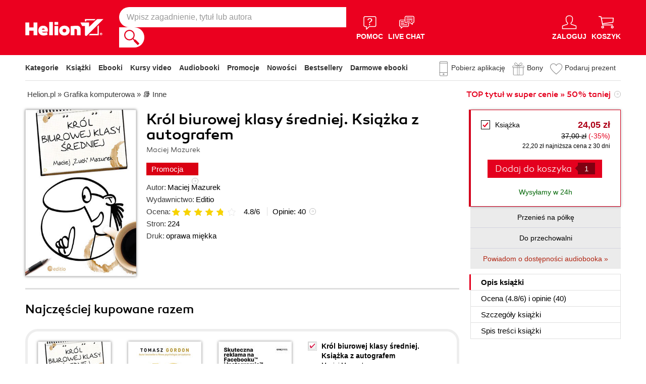

--- FILE ---
content_type: text/html; charset=UTF-8
request_url: https://helion.pl/ksiazki/krol-biurowej-klasy-sredniej-ksiazka-z-autografem-maciej-mazurek,officx.htm
body_size: 71469
content:
<!DOCTYPE html>
<html lang="pl">

    <head>
        <script>
        window._bookstore = 'helion';
        window.globalTroya = 'officx';
        window.globalIdent = 'officx';
        </script>
        <!-- Google Tag Manager -->
<script type="text/javascript">(function(w,d,s,l,i){w[l]=w[l]||[];w[l].push({'gtm.start':
new Date().getTime(),event:'gtm.js'});var f=d.getElementsByTagName(s)[0],
j=d.createElement(s),dl=l!='dataLayer'?'&l='+l:'';j.async=true;j.src=
'https://www.googletagmanager.com/gtm.js?id='+i+dl;f.parentNode.insertBefore(j,f);
})(window,document,'script','dataLayer','GTM-569M573');</script>
<!-- End Google Tag Manager -->

        <title>    Król biurowej klasy średniej. Książka z autografem Maciej Mazurek. Książka - Księgarnia informatyczna Helion</title>
        <meta http-equiv="content-type" content="text/html; charset=utf-8">
        <meta name="author" content="Helion SA">
        <meta name="description" content="    W księgarni informatycznej Helion znajdziesz: Król biurowej klasy średniej. Książka z autografem, autor: Maciej Mazurek, wydawnictwo: Editio. Produkt dostepny w formacie: Książka. Pobierz i przeczytaj darmowy fragment.">
        <link rel="alternate" href="/rss/rss.cgi" type="application/rss+xml" title="helion.pl">
        <meta property="fb:app_id" content="400448306521">
                    <meta property="og:title" content="Król biurowej klasy średniej. Książka z autografem">
                    <meta property="og:image" content="https://static01.helion.com.pl/global/okladki/326x466/officx.jpg">
                    <meta property="og:image:url" content="https://static01.helion.com.pl/global/okladki/326x466/officx.jpg">
                    <meta property="og:image:height" content="466">
                    <meta property="og:image:width" content="326">
                    <meta property="og:site_name" content="helion.pl">
                    <meta property="og:url" content="/ksiazki/krol-biurowej-klasy-sredniej-ksiazka-z-autografem-maciej-mazurek,officx.htm">
                    <meta property="og:type" content="book">
                    <meta property="og:description" content="Witajcie w świecie małej agencji reklamowej, w której rządzi ześwirowany, nastawiony na maksymalną kreatywność szef&amp;#8230; Tak naprawdę najważniejsza jest tu księgowa, ale ciiii&amp;#8230; szef o tym nie wie. Do tego są graficy, informatycy, którzy prędzej zmienią tapetę na pulpicie niż sweter na grzbiecie, kopirajterzy i oczywiście ulubieńcy całego zespołu: akonci! Do tego rzecz jasna klienci.">
                <script type='text/javascript' src='//platform-api.sharethis.com/js/sharethis.js#property=5b8d095159ed1f001188b109&product=inline-share-buttons' async='async' data-category="ignore"></script>
                <link rel="stylesheet" href="/build/app_global.df0f0ab4.css">
        <link rel="stylesheet" href="/build/app_book_page_css.6c839801.css">
        <link href="/assets/helion/css/wcag.css?version=2" rel="stylesheet"/>
        <link rel="stylesheet" href="https://cdn.jsdelivr.net/gh/orestbida/cookieconsent@3.0.1/dist/cookieconsent.css">
                    <script src="/build/runtime.599a518f.js"></script>
                    <script src="/build/1.59783ddf.js"></script>
                    <script src="/build/app_jquery.9cf64e63.js"></script>
                            <script src="/build/0.87033207.js"></script>
                    <script src="/build/app_book_page_js.462d1bcc.js"></script>
        
	    
<style> header.header{display:flex;}.header-container{align-items:center;display:flex;height:100%;}.header-logo{margin:0 25px 0 0;}.header-search{position:relative;}.header-search fieldset{display:flex;}.header-search-text{background:#ffffff;border:0;border-top-left-radius:20px;border-bottom-left-radius:20px;box-sizing:border-box;font-size:16px;line-height:40px;margin:0;padding:0 15px;width:450px;}.header-search-button{background:#ffffff;border:0;border-top-right-radius:20px;border-bottom-right-radius:20px;cursor:pointer;height:40px;margin:0;padding:0;position:relative;width:50px;}.header-search-button::before{background:url('https://static01.helion.com.pl/helion/images/menu/icon_search.svg');content:'';height:30px;left:10px;position:absolute;top:5px;width:30px;}.header-search .suggest-list{background-color:white;border-bottom:1px solid #8c8c8c;box-shadow:0 20px 40px -20px rgba(0, 0, 0, 0.75);display:none;left:0;position:absolute;top:42px;width:500px;}.header-search .suggest-list ol.item-list li.first .label{color:#e4001e;position:absolute;right:10px;text-transform:capitalize;top:5px;}.header-search .suggest-list ol.item-list h3{width:375px;}.header-menu-icons{display:flex;flex:1;justify-content:space-between;margin:0 0 0 20px;}.header-icons-help, .header-icons-actions{display:flex;}.header-container-group{align-items:center;display:flex;flex:1;}.header-icons-actions .header-menu-icon{margin-left:10px;}.header-menu-icon{align-items:center;background:none;border:0;color:#ffffff;display:flex;flex-direction:column;height:110px;justify-content:center;padding:0;}.mobile-search-toggle{align-items:center;border:0;background:none;color:#ffffff;display:none;flex-direction:column;padding:0;}.header-menu-icon:focus, .mobile-search-toggle:focus{outline:2px solid #0066cc;outline-offset:2px;}.header-menu-icon:hover, .mobile-search-toggle:hover{cursor:pointer;text-decoration:none;}.header-menu-icon:hover span:not(#header-basket-count), .mobile-search-toggle:hover span{color:#3B3B3B;}.header-menu-icon img, .mobile-search-toggle img{margin-bottom:5px;}.header-menu-icon span, .mobile-search-toggle span{font-size:14px;font-weight:700;text-transform:uppercase;transition:all 0.3s ease;}.header-menu-icon.header-menu-icon-basket{position:relative;}#header-basket-count{background:#ffffff;color:#e4001e;display:none;font-size:16px;padding:2px 5px;position:absolute;right:0;top:20px;}#header-basket-count.showed{display:block;}.header-icons-help .header-menu-icon:first-child{margin-right:10px;}.header-dropdown-container{position:relative;}.header-dropdown{background:#ffffff;box-sizing:border-box;box-shadow:0 8px 16px rgba(0, 0, 0, 0.15);display:none;flex-direction:column;padding:10px 15px;position:absolute;top:110px;width:200px;}.header-dropdown.header-login-dropdown{left:-59px;}.header-dropdown.header-library-dropdown{left:-75px;width:250px;}.header-dropdown.header-account-dropdown{left:-114px;width:250px;}.header-dropdown-heading{color:#000000;font-size:18px;font-weight:400;line-height:40px;}.header-dropdown-heading-border{border-top:1px solid #aaaaaa;margin:15px 0 0;padding:5px 0 0;}.header-login-main-links, .header-login-minor-links, .header-library-links, .header-library-minor-links, .header-account-links, .header-account-minor-links, .header-account-buttons{display:flex;flex-direction:column;}.header-login-main-links{text-align:center;}.header-login-link{background:#e4001e;color:#ffffff;display:block;font-size:18px;font-weight:700;line-height:40px;text-align:center;width:165px;}.header-login-link:hover, .header-login-link:focus{background:#b00021;}.header-login-or{color:#696969;font-size:14px;margin:10px;}.header-login-register-link{color:#000000;display:block;font-size:14px;font-weight:700;}.header-login-minor-links{border-top:1px solid #aaaaaa;margin:10px 0 0;padding:10px 0 0;}.header-login-minor-links a{color:#000000;display:block;font-size:14px;line-height:20px;}.header-library-links a, .header-account-links a{color:#404040;font-size:14px;line-height:24px;}.header-library-minor-links, .header-account-minor-links{margin:10px 0 0;}.header-library-minor-links a, .header-account-minor-links a{border-top:1px solid #aaaaaa;font-size:16px;font-weight:400;line-height:30px;margin:5px 0 0;padding:5px 0 0;}.header-account-buttons .header-login-link:first-child{margin:0 0 10px;}.menu-categories-container{border-bottom:1px solid #dfdfdf;display:flex;justify-content:space-between;}.menu-link{color:#333333;font-size:14px;font-weight:700;line-height:50px;margin:0 10px 0 0;}.menu-link:not(.menu-link-icon){margin:0 15px 0 0;}.menu-link.menu-link-categories{border:0;background:none;padding:0;}.menu-link.menu-link-categories:hover, .menu-link.menu-link-categories:focus{cursor:pointer;text-decoration:underline;}.menu-categories-minor-links .menu-link{font-weight:500;padding-left:30px;position:relative;}.menu-categories-minor-links .menu-link::before{content:"";display:block;height:30px;left:0;position:absolute;top:-5px;width:30px;}.menu-categories-minor-links .menu-link-app::before{background:url('https://static01.helion.com.pl/global/images/menu/icon_download_app.svg') no-repeat;}.menu-categories-minor-links .menu-link-gifts::before{background:url('https://static01.helion.com.pl/global/images/menu/icon_gifts.svg') no-repeat;left:-2px;transform:scale(0.85);}.menu-categories-minor-links .menu-link-vouchers::before{background:url('https://static01.helion.com.pl/global/images/menu/icon_vouchers.svg') no-repeat;left:-2px;transform:scale(0.9);}.menu-categories-main-links{display:flex;}.bookstore-categories-container{position:relative;}.categories-dropdown{background:#ffffff;box-sizing:border-box;box-shadow:0 0 16px rgba(0, 0, 0, 0.15);display:none;flex-direction:column;left:0;padding:10px;position:absolute;top:50px;z-index:15;}.menu-categories-links-list{border-top:2px solid #aaaaaa;display:flex;margin:15px 0 0;padding:15px 0 0;}.menu-categories-popular-links{display:flex;flex-direction:column;width:200px;}.menu-categories-popular-links a{color:#e4001e;font-size:14px;line-height:20px;font-weight:700;margin:0 0 10px;}.menu-categories-all-links{display:flex;width:400px;}.menu-categories-all-links-col{display:flex;flex-direction:column;width:175px;}.menu-categories-all-links a{color:#000000;font-size:14px;line-height:20px;margin:0 0 10px;}.menu-categories-mobile-links{display:none;}.categories-dropdown-mouse-buffer{background:transparent;bottom:-200px;height:200px;left:0;position:absolute;right:0;}.categories-menu{display:flex;}.subcategory-group{columns:2;-webkit-columns:2;-moz-columns:2;column-gap:40px;display:none;}.subcategory-group.subcategory-group-column{columns:1;-webkit-columns:1;-moz-columns:1;}.menu-main-category:first-child .subcategory-group:first-child{display:block;}.categories-menu ul{list-style:none;padding:0;}.menu-main-categories{width:660px;}.menu-main-category{display:flex;width:200px;}.menu-main-category a{color:#000000;display:block;font-size:14px;line-height:24px;width:200px;}.menu-main-category a.color_link{color:#e4001e;font-weight:700;}.menu-main-category .menu-sub-category a{color:#404040;}.menu-main-category.hovered a.menu-main-category-link{text-decoration:underline;}.menu-main-category-hidden.menu-main-category-hidden, .menu-categories-show-subcats{display:none;}.menu-categories-toggle{border:0;background:none;color:#e4001e;cursor:pointer;display:block;margin:5px 0;padding:0;}.menu-categories-toggle:hover span, .menu-categories-toggle:focus span{text-decoration:underline;}.change-format-list{cursor:pointer;}.format-checkbox{border:1px solid #000000;display:inline-block;height:16px;margin:0 10px 0 0;position:relative;vertical-align:text-top;width:16px;}.active .format-checkbox::before{background:url('https://static01.helion.com.pl/helion/images/bookpage_checkbox.svg') no-repeat;content:"";height:16px;left:0;position:absolute;top:0;width:16px;}@media all and (min-width:600px){.menu-subcategories{max-height:435px;overflow-y:auto;}.menu-subcategories{left:210px;position:absolute;top:10px;}}@media all and (min-width:1200px){.fixed-header .header-menu-icon{height:90px;}.fixed-header .header-dropdown{top:90px;}}@media (max-width:1200px){.header-search-text{width:350px;}.header-search .suggest-list{width:400px;}.header-search .suggest-list ol.item-list h3{width:275px;}.header-menu-icon span, .mobile-search-toggle span{font-size:12px;}.menu-categories-container{flex-direction:column;}.menu-link{line-height:40px;}.header-dropdown.header-account-dropdown{left:-128px;}}@media (max-width:1000px){.header-login-dropdown{left:-69px;}}@media (max-width:700px){.header-logo{margin:0 10px 0 0;}.header-logo img{max-width:130px;}.header-search fieldset, .header-icons-help{display:none;}.mobile-search-toggle{display:flex;}.header-search fieldset.showed{align-items:center;background:#e4001e;display:flex;height:110px;justify-content:center;left:0;position:fixed;top:0;width:100%;z-index:10;}.mobile-search-toggle.active{position:fixed;right:15px;top:30px;z-index:12;}header.header .container{padding:0;width:100%;}.header-container{justify-content:space-between;}.header-container-group{flex:none;}.menu-categories-minor-links{display:none;}.header-menu-icons{margin:0;}.header-menu-icon{height:94px;}.header-menu-icon img, .mobile-search-toggle img{height:30px;width:30px;}.header-menu-icon span, .mobile-search-toggle span, #header-basket-count{font-size:12px;}.header-dropdown.header-account-dropdown{left:-139px;}.header-search .suggest-list{left:calc(50% - 200px);position:fixed;top:80px;z-index:15;}.categories-dropdown-mouse-buffer{display:none;}}@media (max-width:600px){.header-search fieldset.showed{height:94px;}.mobile-search-toggle.active{top:30px;}.header-search-text{width:275px;}.header-search .suggest-list{width:325px;}.header-search .suggest-list{left:calc(50% - 163px);top:75px;}.header-search .suggest-list ol.item-list h3{width:250px;}.header-login-dropdown{left:-59px;top:94px;}.header-dropdown.header-library-dropdown{top:94px;}.header-dropdown.header-account-dropdown{left:-133px;top:94px;}.header-menu-icon span, .mobile-search-toggle span{display:none;}.header-menu-icon img, .mobile-search-toggle img{margin-bottom:0;}#header-basket-count{right:-5px;}.menu-categories-main-links{flex-wrap:wrap;}.categories-menu{flex-direction:column;}.menu-main-categories{width:auto;}.menu-subcategories{padding:0 0 0 10px;width:250px;}.menu-main-category:first-child .subcategory-group:first-child, .menu-categories-toggle{display:none;}.menu-main-category-hidden{display:block;}.menu-link:not(.menu-link-icon){margin:0 10px 0 0;}.menu-main-category-mobile-container{align-items:flex-start;display:flex;}.menu-main-category{align-items:flex-start;display:flex;flex-direction:column;width:270px;}.menu-main-category a{line-height:30px;width:220px;}.menu-sub-category a{display:block;line-height:30px;width:250px;}.subcategory-group{columns:1;-webkit-columns:1;-moz-columns:1;}.menu-categories-show-subcats-text.showed{display:inline-block;margin:0 0 0 4px;transform:rotate(90deg);}.menu-main-category-hidden.menu-main-category-hidden{display:flex;}.menu-categories-links-list{flex-direction:column;}.menu-categories-all-links{border-top:2px solid #aaaaaa;flex-direction:column;margin:15px 0 0;padding:15px 0 0;width:100%;}.menu-categories-mobile-links{border-top:2px solid #aaaaaa;display:flex;flex-direction:column;margin:15px 0 0;padding:15px 0 0;}.menu-categories-mobile-links a.mobile-link-image{color:#000000;font-size:14px;line-height:24px;padding:0 0 10px 35px;position:relative;}.menu-categories-mobile-links a.mobile-link-image::before{content:"";display:block;height:30px;left:0;position:absolute;top:-4px;width:30px;}.menu-categories-mobile-links a.mobile-link-gifts::before{background:url('https://static01.helion.com.pl/global/images/menu/icon_gifts.svg') no-repeat;left:-2px;transform:scale(0.85);}.menu-categories-mobile-links a.mobile-link-vouchers::before{background:url('https://static01.helion.com.pl/global/images/menu/icon_vouchers.svg') no-repeat;left:-2px;transform:scale(0.9);}.menu-categories-mobile-links-heading{color:#000000;font-size:16px;margin:5px 0 15px;}.mobile-link-app{margin:0 0 10px;}.menu-categories-show-subcats{background:none;border:0;color:#e4001e;display:block;font-size:24px;line-height:30px;padding:0;width:50px;}.fixed-header header.header{height:80px;left:0;min-height:80px;position:fixed;width:100%;}.fixed-header .container-top-menu{background:#ffffff;left:0;max-width:100%;position:fixed;top:79px;width:100%;z-index:8;}.fixed-header .header-search fieldset.showed{height:80px;}.fixed-header .mobile-search-toggle.active{top:23px;}.fixed-header .menu-link-no-mobile{display:none;}.fixed-header .categories-dropdown{max-height:500px;overflow-y:scroll;}.fixed-header #content{padding-top:170px;}}@media (max-width:500px){.header-dropdown.header-login-dropdown{left:-80px;}.header-dropdown.header-library-dropdown{left:-90px;}}@media (max-width:450px){.header-search-text{margin-left:10px;width:250px;}.header-search .suggest-list{width:300px;}.header-search .suggest-list{left:calc(50% - 145px);}.mobile-search-toggle.active{right:10px;}.header-dropdown.header-login-dropdown{left:-100px;}.header-dropdown.header-library-dropdown{left:-125px;}.header-dropdown.header-account-dropdown{left:-145px;}}@media (max-width:400px){.header-container{padding:0 10px;}.header-search-text{width:200px;}.mobile-search-toggle.active{right:5px;}.header-dropdown.header-login-dropdown{left:-120px;}.header-dropdown.header-account-dropdown{left:-165px;}}@media (prefers-reduced-motion:reduce){.header-menu-icon span, .mobile-search-toggle span{transition:none;}}</style>
	    <script>
// SEARCH
function initMobileSearchToggle() {
    const toggleButton = document.querySelector('.mobile-search-toggle');
    const searchFieldset = document.querySelector('.header-search fieldset');
    const buttonImgSearch = document.querySelector('.header-search-button-img-search');
    const buttonImgClose = document.querySelector('.header-search-button-img-close');
    
    if (!toggleButton || !searchFieldset) return;
    
    function toggleSearch() {
        if (!isMobileView()) return;
        
        const isExpanded = toggleButton.getAttribute('aria-expanded') === 'true';
        
        if (isExpanded) {
            buttonImgSearch.style.display = 'block';
            buttonImgClose.style.display = 'none';
            searchFieldset.classList.remove('showed');
            toggleButton.setAttribute('aria-expanded', 'false');
            toggleButton.setAttribute('aria-label', 'Pokaż wyszukiwarkę');
            toggleButton.classList.remove('active');
        } else {
            buttonImgSearch.style.display = 'none';
            buttonImgClose.style.display = 'block';
            searchFieldset.classList.add('showed');
            toggleButton.setAttribute('aria-expanded', 'true');
            toggleButton.setAttribute('aria-label', 'Ukryj wyszukiwarkę');
            toggleButton.classList.add('active');
            
            setTimeout(() => {
                const searchInput = searchFieldset.querySelector('input[type="search"], input[type="text"]');
                if (searchInput) {
                    searchInput.focus();
                }
            }, 100);
        }
    }
    
    toggleButton.addEventListener('click', toggleSearch);
    
    toggleButton.addEventListener('keydown', function(e) {
        if (e.key === 'Enter' || e.key === ' ') {
            e.preventDefault();
            toggleSearch();
        }
    });
    
    document.addEventListener('keydown', function(e) {
        if (e.key === 'Escape' && isMobileView()) {
            const isExpanded = toggleButton.getAttribute('aria-expanded') === 'true';
            if (isExpanded) {
                buttonImgSearch.style.display = 'block';
                buttonImgClose.style.display = 'none';
                searchFieldset.classList.remove('showed');
                toggleButton.classList.remove('active');
                toggleButton.setAttribute('aria-expanded', 'false');
                toggleButton.setAttribute('aria-label', 'Pokaż wyszukiwarkę');
                toggleButton.focus();
                buttonText.textContent = 'szukaj';
            }
        }
    });
}

// EXPAND LOGIN MENU
function initHeaderLoginDropdown() {
    const button = document.querySelector('.header-login-dropdown-button');
    const dropdown = document.querySelector('.header-login-dropdown');
    const container = document.querySelector('.header-login-dropdown-container');
    
    if (!button || !dropdown || !container) return;
    
    dropdownHoverEvents(dropdown, button, container);
    dropdownClickEvent(dropdown, button);
    dropdownKeydownEvents(dropdown, button);
    dropdownCloseEvents(dropdown, button, container);
}

// EXPAND LIBRARY MENU
function initHeaderLibraryDropdown() {
    const button = document.querySelector('.header-library-dropdown-button');
    const dropdown = document.querySelector('.header-library-dropdown');
    const container = document.querySelector('.header-library-dropdown-container');
    
    if (!button || !dropdown || !container) return;

    dropdownHoverEvents(dropdown, button, container);
    dropdownClickEvent(dropdown, button);
    dropdownKeydownEvents(dropdown, button);
    dropdownCloseEvents(dropdown, button, container);
}

// EXPAND USER ACCOUNT MENU
function initHeaderAccountDropdown() {
    const button = document.querySelector('.header-account-dropdown-button');
    const dropdown = document.querySelector('.header-account-dropdown');
    const container = document.querySelector('.header-account-dropdown-container');
    
    if (!button || !dropdown || !container) return;

    dropdownHoverEvents(dropdown, button, container);
    dropdownClickEvent(dropdown, button);
    dropdownKeydownEvents(dropdown, button);
    dropdownCloseEvents(dropdown, button, container);
}

// EXPAND CATEGORIES
function initCategoriesDropdown() {
    const button = document.querySelector('.menu-link-categories');
    const dropdown = document.querySelector('.categories-dropdown');
    const container = document.querySelector('.bookstore-categories-container');
    
    if (!button || !dropdown || !container) return;

    dropdownHoverEvents(dropdown, button, container);
    dropdownClickEvent(dropdown, button);
    dropdownKeydownEvents(dropdown, button);
    dropdownCloseEvents(dropdown, button, container);
}

function isMobileView() {
    return window.innerWidth < 750;
}

function openDropdown(dropdown, button) {
    dropdown.style.display = 'flex';
    button.setAttribute('aria-expanded', 'true');
    dropdown.setAttribute('aria-hidden', 'false');
        
    const firstMenuItem = dropdown.querySelector('a[role="menuitem"]');
    if (firstMenuItem && document.activeElement === button) {
        setTimeout(() => firstMenuItem.focus(), 10);
    }
}

function closeDropdown(dropdown, button) {
    dropdown.style.display = 'none';
    button.setAttribute('aria-expanded', 'false');
    dropdown.setAttribute('aria-hidden', 'true');
}

function dropdownClickEvent(dropdown, button) {
    button.addEventListener('click', function(e) {
        e.preventDefault();
        e.stopPropagation();
        
        const isExpanded = button.getAttribute('aria-expanded') === 'true';
        if (isExpanded) {
            closeDropdown(dropdown, button);
        } else {
            openDropdown(dropdown, button);
        }
    });
}

function dropdownKeydownEvents(dropdown, button) {
    button.addEventListener('keydown', function(e) {
        if (e.key === 'Enter' || e.key === ' ') {
            e.preventDefault();
            
            const isExpanded = button.getAttribute('aria-expanded') === 'true';
            if (isExpanded) {
                closeDropdown(dropdown, button);
                button.focus();
            } else {
                openDropdown(dropdown, button);
            }
        }
    });
    
    document.addEventListener('keydown', function(e) {
        if (e.key === 'Escape') {
            const isExpanded = button.getAttribute('aria-expanded') === 'true';
            if (isExpanded) {
                closeDropdown(dropdown, button);
                button.focus();
            }
        }
    });

    dropdown.addEventListener('keydown', function(e) {
        const menuItems = dropdown.querySelectorAll('a[role="menuitem"]');
        const currentIndex = Array.from(menuItems).indexOf(document.activeElement);
        
        if (e.key === 'ArrowDown') {
            e.preventDefault();
            const nextIndex = currentIndex < menuItems.length - 1 ? currentIndex + 1 : 0;
            menuItems[nextIndex].focus();
        } else if (e.key === 'ArrowUp') {
            e.preventDefault();
            const prevIndex = currentIndex > 0 ? currentIndex - 1 : menuItems.length - 1;
            menuItems[prevIndex].focus();
        } else if (e.key === 'Home') {
            e.preventDefault();
            menuItems[0].focus();
        } else if (e.key === 'End') {
            e.preventDefault();
            menuItems[menuItems.length - 1].focus();
        }
    });
}

function dropdownHoverEvents(dropdown, button, container)
{
    if (!isMobileView()){
        container.addEventListener('mouseenter', function() {
            openDropdown(dropdown, button);
        });
    
        container.addEventListener('mouseleave', function() {
            closeDropdown(dropdown, button);
        });
    }
}

function dropdownCloseEvents(dropdown, button, container)
{
    document.addEventListener('focusout', function(e) {
        if (!container.contains(e.target)) {
            closeDropdown(dropdown, button);
        }
    });
}

function showSubcategories(category){
    document.querySelectorAll('.subcategory-group').forEach(group => {
        group.style.display = 'none';
    });
        
    const categoryName = category.dataset.category;
    const targetGroup = document.querySelector(`.subcategory-group[data-category="${categoryName}"]`);
    const taregrGroupParent = document.querySelector(`.menu-main-category[data-category="${categoryName}"]`);

    if (targetGroup) {
        targetGroup.style.display = 'block';

        targetGroup.addEventListener('mouseenter', function() {
            if (taregrGroupParent){
                taregrGroupParent.classList.add('hovered');
            }
        })
        targetGroup.addEventListener('mouseleave', function() {
            if (taregrGroupParent){
                taregrGroupParent.classList.remove('hovered');
            }
        })
        targetGroup.addEventListener('focusin', function() {
            if (taregrGroupParent){
                taregrGroupParent.classList.add('hovered');
            }
        })
        targetGroup.addEventListener('focusout', function() {
            if (taregrGroupParent){
                taregrGroupParent.classList.remove('hovered');
            }
        })
    }
}

document.addEventListener("DOMContentLoaded", function(event) {
    if (!isMobileView()){
        document.querySelectorAll('.menu-main-category').forEach(category => {
            category.addEventListener('mouseenter', function() {
                showSubcategories(category);
            });
            category.addEventListener('focusin', function() {
                showSubcategories(category);
            });
        });

        const categoriesContainer = document.querySelector('.categories-menu');
        if (categoriesContainer) {
            categoriesContainer.addEventListener('mouseleave', function() {
                document.querySelectorAll('.subcategory-group').forEach(group => {
                    group.style.display = 'none';
                });
                const firstGroup = document.querySelector('.subcategory-group');
                if (firstGroup) {
                    firstGroup.style.display = 'block';
                }
            });
        }

        const toggleButton = document.querySelector('.menu-categories-toggle');

        if (toggleButton) {
            const toggleText = toggleButton.querySelector('.menu-categories-toggle-text');
            toggleButton.addEventListener('click', function() {
                const hiddenCategories = document.querySelectorAll('.menu-main-category-hidden-change');
                const isExpanded = this.getAttribute('aria-expanded') === 'true';
            
                if (isExpanded) {
                    hiddenCategories.forEach(category => {
                        category.classList.add('menu-main-category-hidden');
                    });
                
                    this.setAttribute('aria-expanded', 'false');
                    toggleText.innerHTML = 'Pokaż wszystkie &raquo;';
                } else {
                    hiddenCategories.forEach(category => {
                        category.classList.remove('menu-main-category-hidden');
                    });
                
                    this.setAttribute('aria-expanded', 'true');
                    toggleText.innerHTML = 'Ukryj wszystkie &raquo;';
                }
            });
        }
    }

    if(isMobileView()){
        document.querySelectorAll('.menu-categories-show-subcats').forEach(button => {
            button.addEventListener('click', function(e) {
                e.preventDefault();
                e.stopPropagation();

                const categoryName = button.dataset.category;
                const buttonText = button.querySelector("span");

                if(button.classList.contains('expanded')){
                    document.querySelectorAll('.subcategory-group').forEach(group => {
                        group.style.display = 'none';
                    });
                    if(buttonText){
                        buttonText.classList.remove('showed');
                    }
                    if(button){
                        button.classList.remove('expanded');
                    }
                }else{
                    document.querySelectorAll('.subcategory-group').forEach(group => {
                        group.style.display = 'none';
                    });
        
                    const targetGroup = document.querySelector(`.subcategory-group[data-category="${categoryName}"]`);
                    if (targetGroup) {
                        targetGroup.style.display = 'block';
                    }

                    document.querySelectorAll('.menu-categories-show-subcats-text').forEach(textButton => {
                        textButton.classList.remove('showed');
                    });

                    if(buttonText){
                        buttonText.classList.add('showed');
                    }

                    document.querySelectorAll('.menu-categories-show-subcats').forEach(button => {
                        button.classList.remove('expanded');
                    })

                    if(button){
                        button.classList.add('expanded');
                    }
                }
            });
        });
    }
});

// ALL STARTS
document.addEventListener('DOMContentLoaded', initHeaderLoginDropdown);
document.addEventListener('DOMContentLoaded', initHeaderLibraryDropdown);
document.addEventListener('DOMContentLoaded', initHeaderAccountDropdown);
document.addEventListener('DOMContentLoaded', initCategoriesDropdown);
document.addEventListener('DOMContentLoaded', initMobileSearchToggle);

</script>

        <link href="https://plus.google.com/107825706613993838317" rel="publisher"/>
        <noscript><meta name="viewport" content="width=device-width"/></noscript>
                    <meta name="keywords" content="zuch rysuje, zuch pisze, informatycy, szef, podwyżka, praca, biuro, kreatywni, project manager, grafik, DTP, okładka, projekt, klient" />
                                            <link rel="canonical" href="https://helion.pl/ksiazki/krol-biurowej-klasy-sredniej-ksiazka-z-autografem-maciej-mazurek,officx.htm">
                                            
    
<script type="application/ld+json">
    [
      {
        "@context": "https://schema.org/",
        "@type": "ProductGroup",
        "name": "Król biurowej klasy średniej. Książka z autografem",
        "description": "W księgarni Helion znajdziesz: Król biurowej klasy średniej. Książka z autografem, autor: Maciej Mazurek, wydawnictwo: Editio. Produkt dostepny w formacie: Książka. Pobierz i przeczytaj darmowy fragment.",
        "url" : "https://helion.pl/ksiazki/krol-biurowej-klasy-sredniej-ksiazka-z-autografem-maciej-mazurek,officx.htm",
        "productGroupID": "officx",
        "brand": {
            "@type": "Brand",
            "name": "Editio"
        },        "aggregateRating": {
            "@type": "AggregateRating",
            "ratingValue": "4.8",
            "bestRating": "6",
            "ratingCount": "40"
        },        "hasVariant": [
                                                {
                "@type": "Product",
                "sku": "officx",
                "name": "Król biurowej klasy średniej. Książka z autografem - książka drukowana",
                "image": "https://static01.helion.com.pl/global/okladki/vbig/officx.jpg",
                                "gtin13": "9788328350281",
                                "offers": {
                    "@type": "Offer",
                    "url": "https://helion.pl/ksiazki/krol-biurowej-klasy-sredniej-ksiazka-z-autografem-maciej-mazurek,officx.htm#format/d",
                    "priceCurrency": "PLN",
                    "price": 24.05,
                    "availability": "https://schema.org/InStock"
                }
            }                                                                                                                                                                                                        ]
      }
    ]
</script><script type="application/ld+json">
{
    "@context": "https://schema.org",
    "@type": "BreadcrumbList",
    "itemListElement": [
        {
            "@type": "ListItem",
            "position": 1,
            "name": "Helion.pl",
            "item": "https://helion.pl"
        },
        {
            "@type": "ListItem",
            "position": 2,
            "name": "Grafika komputerowa",
            "item": "https://helion.pl/kategorie/grafika-komputerowa"
        },
        {
            "@type": "ListItem",
            "position": 3,
            "name": "Inne",
            "item": "https://helion.pl/kategorie/grafika-komputerowa/inne"
        },
        {
            "@type": "ListItem",
            "position": 4,
            "name": "Król biurowej klasy średniej. Książka z autografem"
        }
    ]
}
</script>        <!-- Facebook Pixel Code -->
<script type="text/plain" data-category="marketing">
!function(f,b,e,v,n,t,s)
{if(f.fbq)return;n=f.fbq=function(){n.callMethod?
n.callMethod.apply(n,arguments):n.queue.push(arguments)};
if(!f._fbq)f._fbq=n;n.push=n;n.loaded=!0;n.version='2.0';
n.queue=[];t=b.createElement(e);t.async=!0;t.defer=1;
t.src=v;s=b.getElementsByTagName(e)[0];
s.parentNode.insertBefore(t,s)}(window,document,'script',
'https://connect.facebook.net/en_US/fbevents.js');
 fbq('init', '736430693750181' );
 fbq('track', 'PageView');
 </script>
 <noscript>
  <img height="1" width="1" src="https://www.facebook.com/tr?id=736430693750181&ev=PageView&noscript=1"/>
  </noscript>
<!-- End Facebook Pixel Code -->

        <link rel="shortcut icon" href="/favicon.ico" type="image/x-icon"/>
<link rel="shortcut icon" href="/favicon.png" type="image/x-icon"/>
<meta name="msapplication-TileColor" content="#ffffff"/>
<meta name="msapplication-TileImage" content="https://static01.helion.com.pl/helion/images/favicons/mstile-144x144.png"/>
<meta name="theme-color" content="#ffffff"/>

        <script type="text/javascript">
    "use strict";(function(scriptUrl,campaignId){if(!window.bb){window.bb=function(){for(var _len=arguments.length,params=Array(_len),_key=0;_key<_len;_key++){params[_key]=arguments[_key]}return window.bb.q.push(params)};window.bb.q=[];window.bb.campaignId=campaignId;var script=document.createElement("script");var firstScript=document.getElementsByTagName("script")[0];script.async=true;script.defer=1;script.src=scriptUrl;firstScript.parentNode.insertBefore(script,firstScript)}})("https://shop-js.buybox.click/js/bb-shop.min.js",41);
</script>

        

        <!-- GTAG i Cookieconsent -->
<script async src="https://www.googletagmanager.com/gtag/js?id=GT-PL9T6CM7"></script>

<script>
  window.dataLayer = window.dataLayer || [];
  function gtag(){dataLayer.push(arguments);}
  gtag('js', new Date());
  gtag('config', 'GT-PL9T6CM7');
</script>


<script type="module" src="/assets/js/cookieconsent-config.js"></script>
        
        <link rel="preload" href="https://static01.helion.com.pl/helion/fonts/rene_bieder_-_canaro_medium-webfont.ttf" as="font" type="font/ttf" crossorigin>
<link rel="preload" href="https://static01.helion.com.pl/helion/fonts/rene_bieder_-_canaro_light-webfont.ttf" as="font" type="font/ttf" crossorigin>

                <noscript>Zabrania się wykorzystania treści strony do celów eksploracji tekstu i danych (TDM), w tym eksploracji w celu szkolenia technologii AI i innych systemów uczenia maszynowego. It is forbidden to use the content of the site for text and data mining (TDM), including mining for training AI technologies and other machine learning systems.</noscript>
    </head>
        
<body itemscope itemtype="https://schema.org/WebPage">
    	<style>
    .skip__links {
        height: 0;
        list-style-type: none;
    }

    li:has(.mobile__link) {
        display: none;
    }

    .skip__link {
		font-size: 15px;
		font-weight: 700;
		height: 35px;
		line-height: 30px;
		opacity: 0;
		padding: 20px;
		pointer-events: none;
		position: absolute;
		text-align: center;
        top: 80px;
		transition: opacity 0.15s linear;
		vertical-align: middle;
		width: 200px;
		z-index: 100;
		-webkit-transition: opacity 0.15s linear;
	}

            .skip__link {
            background-color: #EB001F;;
            color: #FFF;
        }
    
	.skip__link:focus-visible, .skip__link:focus {
		opacity: 1;
		-webkit-transition: opacity 0.15s linear;
		transition: opacity 0.15s linear;
	}

    @media all and (max-width: 599px) {

        .skip__links {
            padding: 0;
        }

        li:has(.desktop__link) {
            display: none;
        }

        li:has(.mobile__link) {
            display: list-item;
        }

        .skip__link {
            width: 100%;
            font-size: 13px;
            left: 0;
            line-height: 22px;
            height: 20px;
            padding: 10px 0;
        }
    }
</style>
<ul class="skip__links" id="skip__menu" autofocus="on" aria-label="Szybkie menu">
    <li>
        <a tabindex="0" class="skip__link " id="skip__login" href="#logowanie">Przejdź do logowania</a>
    </li>

        
    <li>
        <a tabindex="0" class="skip__link desktop__link" id="skip__search" href="#header-search-text">Przejdź do wyszukiwarki</a>
    </li>
    <li>
        <a tabindex="0" class="skip__link mobile__link" id="skip__search__mobile" href="#wyszukiwarka">Przejdź do wyszukiwarki</a>
    </li>
    <li>
        <a tabindex="0" class="skip__link" id="skip__content" href="#content">Przejdź do treści</a>
    </li>
</ul>

<script>
    document.addEventListener('DOMContentLoaded', function () {
        var loginLinks = document.querySelector('.login-links');

        document.getElementById('skip__login').addEventListener('click', function(event) {
            event.preventDefault();
                            const button = document.querySelector('.header-login-dropdown-button');
                const buttonAccount = document.querySelector('.header-account-dropdown-button');
                const buttonContainer = document.querySelector('.header-login-dropdown-container');
                const buttonAccountContainer = document.querySelector('.header-account-dropdown-container');

                const buttonContainerComputedStyle = window.getComputedStyle(buttonContainer);
                const buttonAccountContainerComputedStyle = window.getComputedStyle(buttonAccountContainer);

                if(button && buttonContainerComputedStyle.display === 'block'){
                    button.focus();
                    button.click();
                }
                if(buttonAccount && buttonAccountContainerComputedStyle.display === 'block'){
                    buttonAccount.focus();
                    buttonAccount.click();
                }
                    });

        if(loginLinks){
            loginLinks.addEventListener('focusout', function(event) {
                setTimeout(() => {
                    loginLinks.style.display = "none";
                }, 0);
            });
        }

        document.getElementById('skip__search__mobile').addEventListener('click', function(event) {
            event.preventDefault();
                            const toggleButton = document.querySelector('.mobile-search-toggle');
                const toggleButtonComputedStyle = window.getComputedStyle(toggleButton);

                if(toggleButton && toggleButtonComputedStyle.display === 'flex'){
                    toggleButton.focus();
                    toggleButton.click();
                }
                    });
    });
</script>
        <div id="fb-root"></div>
<script type="text/plain" data-category="marketing">(function(d, s, id) {
  var js, fjs = d.getElementsByTagName(s)[0];
  if (d.getElementById(id)) return;
  js = d.createElement(s); js.id = id;
  js.src = "//connect.facebook.net/pl_PL/sdk.js#xfbml=1&version=v3.2&appId=400448306521";
  fjs.parentNode.insertBefore(js, fjs);
}(document, 'script', 'facebook-jssdk'));</script>


        <!-- Google Tag Manager (noscript) -->
<noscript><iframe src="https://www.googletagmanager.com/ns.html?id=GTM-569M573"
height="0" width="0" style="display:none;visibility:hidden"></iframe></noscript>
<!-- End Google Tag Manager (noscript) -->

        <div id="okladka"></div>

        <div id="social">
    <ul>
        <li class="icon-social icon-social-facebook"><a href="https://www.facebook.com/HelionPL" target="_blank" rel="nofollow"><span style="display: none;">Facebook</span></a></li>
        <li class="icon-social icon-social-twitter"><a href="https://x.com/helionpl" target="_blank" rel="nofollow"><span style="display: none;">X</span></a></li>
        <li class="icon-social icon-social-youtube"><a href="https://www.youtube.com/user/TVHelion" target="_blank" rel="nofollow"><span style="display: none;">YouTube</span></a></li>
        <li class="icon-social icon-social-instagram"><a href="https://www.instagram.com/wydawnictwohelion/" target="_blank" rel="nofollow"><span style="display: none;">Instagram</span></a></li>
        <li class="icon-social icon-social-linkedin"><a href="https://www.linkedin.com/showcase/helion.pl" target="_blank" rel="nofollow"><span style="display: none;">Linkedin</span></a></li>
        <li class="icon8"><a href="/rss.phtml"><span style="display: none;">Kanay RSS</span></a></li>
    </ul>
</div>
        

<style> .header-index-toolbar-bezdroza{background:#603813;}.header-index-toolbar-dlabystrzakow{background:#009fe3;}.header-index-toolbar-ebookpoint{background:#85a2b0;}.header-index-toolbar-editio{background:#77a1c5;}.header-index-toolbar-helion{background:#efefef;}.header-index-toolbar-onepress{background:#a10824;}.header-index-toolbar-sensus{background:#3d7300;}.header-index-toolbar-videopoint{background:#13bd93;}</style>
        
<header class="header">
    <!-- Google Tag Manager (noscript) -->
    <noscript><iframe src="https://www.googletagmanager.com/ns.html?id=GTM-569M573"
    height="0" width="0" style="display:none;visibility:hidden"></iframe></noscript>
    <!-- End Google Tag Manager (noscript) -->
	<div class="container">
		<div class="header-container">
			<a href="/" class="header-logo">
									<img alt="Wydawnictwo Helion. Informatyczna księgarnia internetowa - książki naukowe, ebooki i audiobooki." src="https://static01.helion.com.pl/helion/images/logo_helion.png" width="161" height="34" />
							</a>
			<div class="header-container-group">
				<form class="header-search" id="szukanie" name="szukanie" method="get" action="/search" autocomplete="off" onsubmit="_gaq.push(['_trackEvent', 'NormalSearch', 'formSubmit']);">
					<fieldset>
						<input
							type="text"
							class="header-search-text"
							id="header-search-text"
							placeholder="Wpisz zagadnienie, tytuł lub autora"
							aria-label="Wpisz zagadnienie, tytuł lub autora"
							name="szukaj" autocomplete="off"
							onclick="_gaq.push(['_trackEvent', 'NormalSearch', 'inputClick']);" value=""
							required />
						<button 
							class="header-search-button"
							type="submit"
							aria-label="Szukaj"
							onclick="javascript:_gaq.push(['_trackEvent', 'NormalSearch', 'submitClick']);document.forms.szukanie.submit()"
						></button>
					</fieldset>
					<button 
    					type="button" 
    					aria-label="Pokaż wyszukiwarkę" 
    					aria-expanded="false" 
    					aria-controls="szukanie"
    					class="mobile-search-toggle"
					>
    					<img src="https://static01.helion.com.pl/global/images/menu/icon_search.svg" alt="" width="30" height="30" class="header-search-button-img-search" />
						<img src="https://static01.helion.com.pl/global/images/menu/icon_close.svg" alt="" width="30" height="30" class="header-search-button-img-close" style="display: none;" />
    					<span class="header-search-button-text">Szukaj</span>
					</button>
					<input type="hidden" value="" name="qa">
					<div class="suggest-list" style="max-height: 787px; overflow-y: auto; display: none;">
						<ol class="item-list"></ol>
					</div>
				</form>
				<div class="header-menu-icons">
					<div class="header-icons-help">
						<a href="/przewodnik.phtml" class="header-menu-icon">
    						<img src="https://static01.helion.com.pl/global/images/menu/icon_help.svg" alt="" width="30" height="30" />
    						<span>Pomoc</span>
						</a>
						<a
							class="header-menu-icon"
							href="/livechat.html"
							target="_blank"
							rel="noopener nofollow"
							aria-label="Live Chat - otwiera się w nowej karcie"
						>
    						<img src="https://static01.helion.com.pl/global/images/menu/icon_livechat.svg" alt="" width="30" height="30" />
    						<span>Live Chat</span>
						</a>
					</div>
					<div class="header-icons-actions">
						<div class="header-login-dropdown-container header-dropdown-container">
   							<button
								type="button"
								aria-label="Menu użytkownika"
								aria-expanded="false"
								aria-controls="header-login-dropdown"
								class="header-menu-icon header-login-dropdown-button"
							>
        						<img src="https://static01.helion.com.pl/global/images/menu/icon_account.svg" alt="" width="30" height="30">
								<span>Zaloguj</span>
    						</button>
    						<div id="header-login-dropdown" class="header-dropdown header-login-dropdown" aria-hidden="true">
								<div class="header-login-main-links">
                					<a href="/users/login" role="menuitem" class="header-login-link" rel="nofollow">Zaloguj się</a>
									<div class="header-login-or">Nie masz jeszcze konta?</div>
									<a href="/users/rejestracja" role="menuitem" class="header-login-register-link">Zarejestruj się</a>
								</div>
								<div class="header-login-minor-links">
                					<a href="/users" role="menuitem" rel="nofollow">Twoje konto</a>
									<a href="/users/konto/biblioteka" role="menuitem" rel="nofollow">Twoja biblioteka</a>
                					<a href="/ebooki_przewodnik_wykorzystanie.shtml" role="menuitem">Jak korzystać z ebooków?</a>
								</div>
    						</div>
						</div>
						<div class="header-library-dropdown-container header-dropdown-container" style="display: none;">
   							<button
								type="button"
								aria-label="Biblioteka użytkownika"
								aria-expanded="false"
								aria-controls="header-library-dropdown"
								class="header-menu-icon header-library-dropdown-button"
							>
        						<img src="https://static01.helion.com.pl/global/images/menu/icon_library.svg" alt="" width="30" height="30">
								<span>Biblioteka</span>
    						</button>
							<div id="header-library-dropdown" class="header-dropdown header-library-dropdown" aria-hidden="true">
								<a href="/users/konto/biblioteka" role="menuitem" class="header-dropdown-heading" rel="nofollow">
									Twoja biblioteka &raquo;
								</a>
								<div class="header-library-links">
									<a href="/users/konto/biblioteka/ebooki" role="menuitem" rel="nofollow">
										Twoje ebooki <span class="header-library-ebooks-count">(0)</span>
									</a>
									<a href="/users/konto/biblioteka/audiobooki" role="menuitem" rel="nofollow">
										Twoje audiobooki <span class="header-library-audiobooks-count">(0)</span>
									</a>
									<a href="/users/konto/biblioteka/kursy" role="menuitem" rel="nofollow">
										Twoje videokursy <span class="header-library-courses-count">(0)</span>
									</a>
									<a href="/users/konto/dodatki" role="menuitem" rel="nofollow">
										Ebooki do videokursów <span class="header-library-addons-count">(0)</span>
									</a>
									<a href="/users/konto/materialy" role="menuitem" rel="nofollow">
										Dodatki do videokursów <span class="header-library-materials-count">(0)</span>
									</a>
									<a href="/users/bonusy" role="menuitem" rel="nofollow">
										Twoje bonusy <span class="header-library-samples-count">(0)</span>
									</a>
								</div>
								<div class="header-library-minor-links">
									<a href="/users/konto/polki" role="menuitem" rel="nofollow">
										Twoje półki &raquo;
									</a>
									<a href="/users/konto/archiwum/ebooki" role="menuitem" rel="nofollow">
										Archiwum &raquo;
									</a>
									<a href="/users/prezenty" role="menuitem" rel="nofollow">
										Prezenty <span class="header-gifts-count">(0)</span> &raquo;
									</a>
									<a href="/users/testy" role="menuitem" rel="nofollow">
										Certyfikaty, testy, postępy
									</a>
								</div>
							</div>
						</div>
						<div class="header-account-dropdown-container header-dropdown-container" style="display: none;">
   							<button
								type="button"
								aria-label="Konto użytkownika"
								aria-expanded="false"
								aria-controls="header-account-dropdown"
								class="header-menu-icon header-account-dropdown-button"
							>
        						<img src="https://static01.helion.com.pl/global/images/menu/icon_account.svg" alt="" width="30" height="30">
								<span>Konto</span>
    						</button>
							<div id="header-account-dropdown" class="header-dropdown header-account-dropdown" aria-hidden="true">
								<a href="/users" role="menuitem" class="header-dropdown-heading" rel="nofollow">
									Twoje konto &raquo;
								</a>
								<div class="header-account-links">
									<a href="/users/zamowienia" role="menuitem" rel="nofollow">
										Zamówienia i faktury
									</a>
									<a href="/zakupy/przechowalnia" role="menuitem" rel="nofollow">
										Przechowalnia
									</a>
								</div>
								<a href="/users/konto/ustawienia" role="menuitem" class="header-dropdown-heading header-dropdown-heading-border" rel="nofollow">
									Edycja konta &raquo;
								</a>
								<div class="header-account-links">
									<a href="/users/konto/ustawienia/dane-logowania" role="menuitem" rel="nofollow">
										Hasło i adres e-mail
									</a>
									<a href="/users/konto/ustawienia/adresy" role="menuitem" rel="nofollow">
										Dane zamawiającego
									</a>
									<a href="/users/konto/ustawienia/ebooki" role="menuitem" rel="nofollow">
										Wysyłka ebooków na czytniki
									</a>
									<a href="/users/konto/ustawienia/synchronizacja" role="menuitem" rel="nofollow">
										Synchronizacje ebooków
									</a>
									<a href="/users/konto/ustawienia/preferencje" role="menuitem" rel="nofollow">
										Pozostałe ustawienia
									</a>
								</div>
								<div class="header-account-minor-links">
									<a href="/users/opinie" role="menuitem" rel="nofollow">
										Twoje opinie &raquo;
									</a>
									<a href="/kod" role="menuitem" rel="nofollow">
										Aktywuj kod na ebooka &raquo;
									</a>
									<a href="/users/konto/bony" role="menuitem" rel="nofollow">
										Aktywuj bon podarunkowy &raquo;
									</a>
								</div>
								<div class="header-account-buttons">
									<a href="/users/logout" role="menuitem" class="header-login-link" rel="nofollow">Wyloguj się</a>
								</div>
							</div>							
						</div>
						<a href="/zakupy/edit.cgi" class="header-menu-icon header-menu-icon-basket" aria-describedby="header-basket-sum header-basket-count" rel="nofollow">
    						<img src="https://static01.helion.com.pl/global/images/menu/icon_basket.svg" alt="" width="30" height="30" />
    						<span id="header-basket-sum">Koszyk</span>
							<span id="header-basket-count" aria-live="polite"></span>
						</a>
					</div>
				</div>
            </div>
        </div>
    </div>
</header>        <!-- PASEK INFO SAMPLE -->
<section class="sample-info"><div class="container"><a href="/users/bonusy" class="sample-info-link">ODBIERZ TWÓJ BONUS :: <span class="sample-info-title"></span> &raquo;</a><span class="sample-info-close" title="Zamknij"></span></div></section>
        <div class="container container-top-menu">
    <div class="menu-categories-container">
        <div class="menu-categories-main-links">
            <div class="bookstore-categories-container">
                <button 
    				type="button" 
    				aria-label="Pokaż kategorie" 
    				aria-expanded="false" 
    				aria-controls="categories-dropdown"
    				class="menu-link menu-link-categories"
				>
                    Kategorie
			    </button>
                <div id="categories-dropdown" class="categories-dropdown" aria-hidden="true">
                    <div class="menu-categories-list">
                    					    <div class="categories-menu">
	<div class="menu-main-categories">
		<ul role="menu">
						        	            	            	<li class="menu-main-category " data-category="sztuczna-inteligencja">
					<div class="menu-main-category-mobile-container">
                    	<a role="menuitem" class="menu-main-category-link  "href="/kategorie/sztuczna-inteligencja">
                        	Sztuczna inteligencja
                    	</a>
											</div>
        			            	</li>
            				            	            	<li class="menu-main-category " data-category="popularnonaukowe">
					<div class="menu-main-category-mobile-container">
                    	<a role="menuitem" class="menu-main-category-link  "href="/kategorie/popularnonaukowe">
                        	Popularnonaukowe
                    	</a>
											</div>
        			            	</li>
            				            	            	<li class="menu-main-category " data-category="programowanie">
					<div class="menu-main-category-mobile-container">
                    	<a role="menuitem" class="menu-main-category-link  "href="/kategorie/programowanie">
                        	Programowanie
                    	</a>
												<button 
    						type="button" 
    						class="menu-categories-show-subcats"
							data-category="programowanie"
						>
    						<span class="menu-categories-show-subcats-text">&raquo;</span>
						</button>
											</div>
        								<div class="menu-subcategories">
						<div class="subcategory-group " data-category="programowanie">
							<ul>
                			                    												<li class="menu-sub-category">
										<a href="/kategorie/programowanie/agile">
											Agile - Programowanie
										</a>
									</li>
															                    												<li class="menu-sub-category">
										<a href="/kategorie/programowanie/algorytmy">
											Algorytmy - Programowanie
										</a>
									</li>
															                    												<li class="menu-sub-category">
										<a href="/kategorie/programowanie/architektura-oprogramowania">
											Architektura oprogramowania
										</a>
									</li>
															                    												<li class="menu-sub-category">
										<a href="/kategorie/programowanie/asembler">
											Asembler - Programowanie
										</a>
									</li>
															                    												<li class="menu-sub-category">
										<a href="/kategorie/programowanie/c">
											C - Programowanie
										</a>
									</li>
															                    												<li class="menu-sub-category">
										<a href="/kategorie/programowanie/c-sharp">
											C# - Programowanie
										</a>
									</li>
															                    												<li class="menu-sub-category">
										<a href="/kategorie/programowanie/c++">
											C++ - Programowanie
										</a>
									</li>
															                    												<li class="menu-sub-category">
										<a href="/kategorie/programowanie/c++-builder">
											C++ Builder - Programowanie
										</a>
									</li>
															                    												<li class="menu-sub-category">
										<a href="/kategorie/programowanie/delphi">
											Delphi - Programowanie
										</a>
									</li>
															                    												<li class="menu-sub-category">
										<a href="/kategorie/programowanie/git">
											Git
										</a>
									</li>
															                    												<li class="menu-sub-category">
										<a href="/kategorie/programowanie/go-programowanie">
											Go - Programowanie
										</a>
									</li>
															                    												<li class="menu-sub-category">
										<a href="/kategorie/programowanie/inzynieria-oprogramowania">
											Inżynieria oprogramowania
										</a>
									</li>
															                    												<li class="menu-sub-category">
										<a href="/kategorie/programowanie/j2ee">
											J2EE - Programowanie
										</a>
									</li>
															                    												<li class="menu-sub-category">
										<a href="/kategorie/programowanie/java">
											Java - Programowanie
										</a>
									</li>
															                    												<li class="menu-sub-category">
										<a href="/kategorie/programowanie/dot-net">
											.NET - Programowanie
										</a>
									</li>
															                    												<li class="menu-sub-category">
										<a href="/kategorie/programowanie/objective-c-swift">
											Objective-C/Swift - Programowanie
										</a>
									</li>
															                    												<li class="menu-sub-category">
										<a href="/kategorie/programowanie/perl">
											Perl - Programowanie
										</a>
									</li>
															                    												<li class="menu-sub-category">
										<a href="/kategorie/programowanie/programowanie-w-chmurze">
											Programowanie w chmurze
										</a>
									</li>
															                    												<li class="menu-sub-category">
										<a href="/kategorie/programowanie/python">
											Python - Programowanie
										</a>
									</li>
															                    												<li class="menu-sub-category">
										<a href="/kategorie/programowanie/r">
											R - Programowanie
										</a>
									</li>
															                    												<li class="menu-sub-category">
										<a href="/kategorie/programowanie/ruby">
											Ruby - Programowanie
										</a>
									</li>
															                    												<li class="menu-sub-category">
										<a href="/kategorie/programowanie/scala">
											Scala
										</a>
									</li>
															                    												<li class="menu-sub-category">
										<a href="/kategorie/programowanie/scratch">
											Scratch
										</a>
									</li>
															                    												<li class="menu-sub-category">
										<a href="/kategorie/programowanie/techniki-programowania">
											Techniki programowania
										</a>
									</li>
															                    												<li class="menu-sub-category">
										<a href="/kategorie/programowanie/testowanie-oprogramowania">
											Testowanie oprogramowania
										</a>
									</li>
															                    												<li class="menu-sub-category">
										<a href="/kategorie/programowanie/turbo-pascal">
											Turbo Pascal - Programowanie
										</a>
									</li>
															                    												<li class="menu-sub-category">
										<a href="/kategorie/programowanie/uml">
											UML - Programowanie
										</a>
									</li>
															                    												<li class="menu-sub-category">
										<a href="/kategorie/programowanie/visual-basic">
											Visual Basic - Programowanie
										</a>
									</li>
															                    												<li class="menu-sub-category">
										<a href="/kategorie/programowanie/visual-c-sharp">
											Visual C# - Programowanie
										</a>
									</li>
															                    												<li class="menu-sub-category">
										<a href="/kategorie/programowanie/visual-c++">
											Visual C++ - Programowanie
										</a>
									</li>
															                    												<li class="menu-sub-category">
										<a href="/kategorie/programowanie/visual-studio">
											Visual Studio - Programowanie
										</a>
									</li>
															                    												<li class="menu-sub-category">
										<a href="/kategorie/programowanie/wzorce-projektowe">
											Wzorce projektowe
										</a>
									</li>
															                    												<li class="menu-sub-category">
										<a href="/kategorie/programowanie/xaml-programowanie">
											XAML - Programowanie
										</a>
									</li>
															                    												<li class="menu-sub-category">
										<a href="/kategorie/programowanie/inne">
											Inne - Programowanie
										</a>
									</li>
																						</ul>
						</div>
					</div>
					            	</li>
            				            	            	<li class="menu-main-category " data-category="webmasterstwo">
					<div class="menu-main-category-mobile-container">
                    	<a role="menuitem" class="menu-main-category-link  "href="/kategorie/webmasterstwo">
                        	Technologie webowe
                    	</a>
												<button 
    						type="button" 
    						class="menu-categories-show-subcats"
							data-category="webmasterstwo"
						>
    						<span class="menu-categories-show-subcats-text">&raquo;</span>
						</button>
											</div>
        								<div class="menu-subcategories">
						<div class="subcategory-group " data-category="webmasterstwo">
							<ul>
                			                    												<li class="menu-sub-category">
										<a href="/kategorie/webmasterstwo/ajax">
											AJAX
										</a>
									</li>
															                    												<li class="menu-sub-category">
										<a href="/kategorie/webmasterstwo/angularjs">
											AngularJS
										</a>
									</li>
															                    												<li class="menu-sub-category">
										<a href="/kategorie/webmasterstwo/api">
											API
										</a>
									</li>
															                    												<li class="menu-sub-category">
										<a href="/kategorie/webmasterstwo/asp">
											ASP
										</a>
									</li>
															                    												<li class="menu-sub-category">
										<a href="/kategorie/webmasterstwo/blogi">
											Blogi
										</a>
									</li>
															                    												<li class="menu-sub-category">
										<a href="/kategorie/webmasterstwo/bootstrap">
											Bootstrap
										</a>
									</li>
															                    												<li class="menu-sub-category">
										<a href="/kategorie/webmasterstwo/cms-inne">
											CMS inne
										</a>
									</li>
															                    												<li class="menu-sub-category">
										<a href="/kategorie/webmasterstwo/copywriting">
											Copywriting
										</a>
									</li>
															                    												<li class="menu-sub-category">
										<a href="/kategorie/webmasterstwo/css">
											CSS
										</a>
									</li>
															                    												<li class="menu-sub-category">
										<a href="/kategorie/webmasterstwo/dreamweaver">
											Dreamweaver
										</a>
									</li>
															                    												<li class="menu-sub-category">
										<a href="/kategorie/webmasterstwo/drupal">
											Drupal
										</a>
									</li>
															                    												<li class="menu-sub-category">
										<a href="/kategorie/webmasterstwo/funkcjonalnosc-stron">
											Funkcjonalność stron i UX
										</a>
									</li>
															                    												<li class="menu-sub-category">
										<a href="/kategorie/webmasterstwo/html-i-xhtml">
											HTML i XHTML - Programowanie
										</a>
									</li>
															                    												<li class="menu-sub-category">
										<a href="/kategorie/webmasterstwo/javascript">
											JavaScript - Programowanie
										</a>
									</li>
															                    												<li class="menu-sub-category">
										<a href="/kategorie/webmasterstwo/joomla">
											Joomla!
										</a>
									</li>
															                    												<li class="menu-sub-category">
										<a href="/kategorie/webmasterstwo/jquery">
											jQuery - Programowanie
										</a>
									</li>
															                    												<li class="menu-sub-category">
										<a href="/kategorie/webmasterstwo/jsp-i-javaservlet">
											JSP i JavaServlet - Programowanie
										</a>
									</li>
															                    												<li class="menu-sub-category">
										<a href="/kategorie/webmasterstwo/laravel">
											Laravel
										</a>
									</li>
															                    												<li class="menu-sub-category">
										<a href="/kategorie/webmasterstwo/mambo">
											Mambo
										</a>
									</li>
															                    												<li class="menu-sub-category">
										<a href="/kategorie/webmasterstwo/moodle">
											Moodle
										</a>
									</li>
															                    												<li class="menu-sub-category">
										<a href="/kategorie/webmasterstwo/node-js">
											Node.js
										</a>
									</li>
															                    												<li class="menu-sub-category">
										<a href="/kategorie/webmasterstwo/pajaczek">
											Pajączek
										</a>
									</li>
															                    												<li class="menu-sub-category">
										<a href="/kategorie/webmasterstwo/perl-cgi">
											Perl/CGI - Programowanie
										</a>
									</li>
															                    												<li class="menu-sub-category">
										<a href="/kategorie/webmasterstwo/php">
											PHP - Programowanie
										</a>
									</li>
															                    												<li class="menu-sub-category">
										<a href="/kategorie/webmasterstwo/pozycjonowanie-seo-sem">
											Pozycjonowanie (SEO/SEM)
										</a>
									</li>
															                    												<li class="menu-sub-category">
										<a href="/kategorie/webmasterstwo/rails">
											Rails - Programowanie
										</a>
									</li>
															                    												<li class="menu-sub-category">
										<a href="/kategorie/webmasterstwo/react">
											React
										</a>
									</li>
															                    												<li class="menu-sub-category">
										<a href="/kategorie/webmasterstwo/strony-mobilne-rwd">
											Strony mobilne (RWD)
										</a>
									</li>
															                    												<li class="menu-sub-category">
										<a href="/kategorie/webmasterstwo/symfony">
											Symfony
										</a>
									</li>
															                    												<li class="menu-sub-category">
										<a href="/kategorie/webmasterstwo/tworzenie-stron-www">
											Tworzenie stron WWW
										</a>
									</li>
															                    												<li class="menu-sub-category">
										<a href="/kategorie/webmasterstwo/web-design">
											Web Design
										</a>
									</li>
															                    												<li class="menu-sub-category">
										<a href="/kategorie/webmasterstwo/wordpress">
											Wordpress
										</a>
									</li>
															                    												<li class="menu-sub-category">
										<a href="/kategorie/webmasterstwo/xml-i-xslt">
											XML i XSLT - Programowanie
										</a>
									</li>
															                    												<li class="menu-sub-category">
										<a href="/kategorie/webmasterstwo/zend-framework">
											Zend Framework
										</a>
									</li>
															                    												<li class="menu-sub-category">
										<a href="/kategorie/webmasterstwo/inne">
											Inne
										</a>
									</li>
																						</ul>
						</div>
					</div>
					            	</li>
            				            	            	<li class="menu-main-category " data-category="uczenie-maszynowe">
					<div class="menu-main-category-mobile-container">
                    	<a role="menuitem" class="menu-main-category-link  "href="/kategorie/uczenie-maszynowe">
                        	Uczenie maszynowe
                    	</a>
											</div>
        			            	</li>
            				            	            	<li class="menu-main-category " data-category="hacking">
					<div class="menu-main-category-mobile-container">
                    	<a role="menuitem" class="menu-main-category-link  "href="/kategorie/hacking">
                        	Hacking
                    	</a>
												<button 
    						type="button" 
    						class="menu-categories-show-subcats"
							data-category="hacking"
						>
    						<span class="menu-categories-show-subcats-text">&raquo;</span>
						</button>
											</div>
        								<div class="menu-subcategories">
						<div class="subcategory-group subcategory-group-column" data-category="hacking">
							<ul>
                			                    												<li class="menu-sub-category">
										<a href="/kategorie/hacking/bezpieczenstwo-sieci">
											Bezpieczeństwo sieci
										</a>
									</li>
															                    												<li class="menu-sub-category">
										<a href="/kategorie/hacking/bezpieczenstwo-systemow">
											Bezpieczeństwo systemów
										</a>
									</li>
															                    												<li class="menu-sub-category">
										<a href="/kategorie/hacking/bezpieczenstwo-www">
											Bezpieczeństwo WWW
										</a>
									</li>
															                    												<li class="menu-sub-category">
										<a href="/kategorie/hacking/klasyka-hakera">
											Klasyka hakera
										</a>
									</li>
															                    												<li class="menu-sub-category">
										<a href="/kategorie/hacking/kryptografia">
											Kryptografia
										</a>
									</li>
															                    												<li class="menu-sub-category">
										<a href="/kategorie/hacking/testy-penetracyjne">
											Testy penetracyjne
										</a>
									</li>
															                    												<li class="menu-sub-category">
										<a href="/kategorie/hacking/inne">
											Inne
										</a>
									</li>
																						</ul>
						</div>
					</div>
					            	</li>
            				            	            	<li class="menu-main-category " data-category="podreczniki-szkolne">
					<div class="menu-main-category-mobile-container">
                    	<a role="menuitem" class="menu-main-category-link  "href="/kategorie/podreczniki-szkolne">
                        	Podręczniki szkolne
                    	</a>
												<button 
    						type="button" 
    						class="menu-categories-show-subcats"
							data-category="podreczniki-szkolne"
						>
    						<span class="menu-categories-show-subcats-text">&raquo;</span>
						</button>
											</div>
        								<div class="menu-subcategories">
						<div class="subcategory-group subcategory-group-column" data-category="podreczniki-szkolne">
							<ul>
                			                    												<li class="menu-sub-category">
										<a href="/kategorie/podreczniki-szkolne/klasy-4-8">
											Szkoła podstawowa - klasy IV-VIII
										</a>
									</li>
															                    												<li class="menu-sub-category">
										<a href="/kategorie/podreczniki-szkolne/szkola-ponadpodstawowa">
											Szkoła ponadpodstawowa
										</a>
									</li>
															                    												<li class="menu-sub-category">
										<a href="/kategorie/podreczniki-szkolne/szkola-ponadgimnazjalna">
											Szkoła ponadgimnazjalna
										</a>
									</li>
															                    												<li class="menu-sub-category">
										<a href="/kategorie/podreczniki-szkolne/technik-informatyk">
											Technik informatyk
										</a>
									</li>
															                    												<li class="menu-sub-category">
										<a href="/kategorie/podreczniki-szkolne/technik-ekonomista-i-technik-rachunkowosci">
											Technik ekonomista i technik rachunkowości
										</a>
									</li>
															                    												<li class="menu-sub-category">
										<a href="/kategorie/podreczniki-szkolne/informatyka-europejczyka">
											Informatyka Europejczyka
										</a>
									</li>
															                    												<li class="menu-sub-category">
										<a href="/kategorie/podreczniki-szkolne/ksiazki-okoloszkolne">
											Książki okołoszkolne
										</a>
									</li>
																						</ul>
						</div>
					</div>
					            	</li>
            				            	            	<li class="menu-main-category " data-category="gry">
					<div class="menu-main-category-mobile-container">
                    	<a role="menuitem" class="menu-main-category-link  "href="/kategorie/gry">
                        	Gry
                    	</a>
												<button 
    						type="button" 
    						class="menu-categories-show-subcats"
							data-category="gry"
						>
    						<span class="menu-categories-show-subcats-text">&raquo;</span>
						</button>
											</div>
        								<div class="menu-subcategories">
						<div class="subcategory-group subcategory-group-column" data-category="gry">
							<ul>
                			                    												<li class="menu-sub-category">
										<a href="/kategorie/gry/directx">
											DirectX
										</a>
									</li>
															                    												<li class="menu-sub-category">
										<a href="/kategorie/gry/minecraft">
											Minecraft
										</a>
									</li>
															                    												<li class="menu-sub-category">
										<a href="/kategorie/gry/opengl">
											OpenGL - Programowanie
										</a>
									</li>
															                    												<li class="menu-sub-category">
										<a href="/kategorie/gry/programowanie-gier">
											Programowanie gier
										</a>
									</li>
															                    												<li class="menu-sub-category">
										<a href="/kategorie/gry/unity">
											Unity
										</a>
									</li>
															                    												<li class="menu-sub-category">
										<a href="/kategorie/gry/unreal-engine">
											Unreal Engine
										</a>
									</li>
															                    												<li class="menu-sub-category">
										<a href="/kategorie/gry/inne">
											Inne
										</a>
									</li>
																						</ul>
						</div>
					</div>
					            	</li>
            				            	            	<li class="menu-main-category " data-category="big-data">
					<div class="menu-main-category-mobile-container">
                    	<a role="menuitem" class="menu-main-category-link  "href="/kategorie/big-data">
                        	Big Data
                    	</a>
												<button 
    						type="button" 
    						class="menu-categories-show-subcats"
							data-category="big-data"
						>
    						<span class="menu-categories-show-subcats-text">&raquo;</span>
						</button>
											</div>
        								<div class="menu-subcategories">
						<div class="subcategory-group subcategory-group-column" data-category="big-data">
							<ul>
                			                    												<li class="menu-sub-category">
										<a href="/kategorie/big-data/analiza-danych">
											Analiza danych
										</a>
									</li>
															                    												<li class="menu-sub-category">
										<a href="/kategorie/big-data/power-bi">
											Power BI
										</a>
									</li>
																						</ul>
						</div>
					</div>
					            	</li>
            				            	            	<li class="menu-main-category " data-category="aplikacje-biurowe">
					<div class="menu-main-category-mobile-container">
                    	<a role="menuitem" class="menu-main-category-link  "href="/kategorie/aplikacje-biurowe">
                        	Aplikacje biurowe
                    	</a>
												<button 
    						type="button" 
    						class="menu-categories-show-subcats"
							data-category="aplikacje-biurowe"
						>
    						<span class="menu-categories-show-subcats-text">&raquo;</span>
						</button>
											</div>
        								<div class="menu-subcategories">
						<div class="subcategory-group subcategory-group-column" data-category="aplikacje-biurowe">
							<ul>
                			                    												<li class="menu-sub-category">
										<a href="/kategorie/aplikacje-biurowe/excel">
											Excel
										</a>
									</li>
															                    												<li class="menu-sub-category">
										<a href="/kategorie/aplikacje-biurowe/ms-office">
											MS Office
										</a>
									</li>
															                    												<li class="menu-sub-category">
										<a href="/kategorie/aplikacje-biurowe/ms-project">
											MS Project
										</a>
									</li>
															                    												<li class="menu-sub-category">
										<a href="/kategorie/aplikacje-biurowe/openoffice">
											OpenOffice
										</a>
									</li>
															                    												<li class="menu-sub-category">
										<a href="/kategorie/aplikacje-biurowe/outlook">
											Outlook
										</a>
									</li>
															                    												<li class="menu-sub-category">
										<a href="/kategorie/aplikacje-biurowe/powerpoint">
											PowerPoint
										</a>
									</li>
															                    												<li class="menu-sub-category">
										<a href="/kategorie/aplikacje-biurowe/sharepoint">
											SharePoint
										</a>
									</li>
															                    												<li class="menu-sub-category">
										<a href="/kategorie/aplikacje-biurowe/vba">
											VBA - Programowanie
										</a>
									</li>
															                    												<li class="menu-sub-category">
										<a href="/kategorie/aplikacje-biurowe/word">
											Word
										</a>
									</li>
															                    												<li class="menu-sub-category">
										<a href="/kategorie/aplikacje-biurowe/inne">
											Inne
										</a>
									</li>
																						</ul>
						</div>
					</div>
					            	</li>
            				            	            	<li class="menu-main-category " data-category="bazy-danych">
					<div class="menu-main-category-mobile-container">
                    	<a role="menuitem" class="menu-main-category-link  "href="/kategorie/bazy-danych">
                        	Bazy danych
                    	</a>
												<button 
    						type="button" 
    						class="menu-categories-show-subcats"
							data-category="bazy-danych"
						>
    						<span class="menu-categories-show-subcats-text">&raquo;</span>
						</button>
											</div>
        								<div class="menu-subcategories">
						<div class="subcategory-group subcategory-group-column" data-category="bazy-danych">
							<ul>
                			                    												<li class="menu-sub-category">
										<a href="/kategorie/bazy-danych/access">
											Access
										</a>
									</li>
															                    												<li class="menu-sub-category">
										<a href="/kategorie/bazy-danych/mongodb">
											MongoDB
										</a>
									</li>
															                    												<li class="menu-sub-category">
										<a href="/kategorie/bazy-danych/mysql">
											MySQL - Programowanie
										</a>
									</li>
															                    												<li class="menu-sub-category">
										<a href="/kategorie/bazy-danych/nosql">
											NoSQL
										</a>
									</li>
															                    												<li class="menu-sub-category">
										<a href="/kategorie/bazy-danych/oracle">
											Oracle - Programowanie
										</a>
									</li>
															                    												<li class="menu-sub-category">
										<a href="/kategorie/bazy-danych/postgresql">
											PostgreSQL - Programowanie
										</a>
									</li>
															                    												<li class="menu-sub-category">
										<a href="/kategorie/bazy-danych/sql">
											SQL - Programowanie
										</a>
									</li>
															                    												<li class="menu-sub-category">
										<a href="/kategorie/bazy-danych/sql-server">
											SQL Server
										</a>
									</li>
															                    												<li class="menu-sub-category">
										<a href="/kategorie/bazy-danych/inne">
											Inne
										</a>
									</li>
																						</ul>
						</div>
					</div>
					            	</li>
            				            	            	<li class="menu-main-category " data-category="biznes-it">
					<div class="menu-main-category-mobile-container">
                    	<a role="menuitem" class="menu-main-category-link  "href="/kategorie/biznes-it">
                        	Biznes IT
                    	</a>
												<button 
    						type="button" 
    						class="menu-categories-show-subcats"
							data-category="biznes-it"
						>
    						<span class="menu-categories-show-subcats-text">&raquo;</span>
						</button>
											</div>
        								<div class="menu-subcategories">
						<div class="subcategory-group subcategory-group-column" data-category="biznes-it">
							<ul>
                			                    												<li class="menu-sub-category">
										<a href="/kategorie/biznes-it/bitcoin">
											Bitcoin
										</a>
									</li>
															                    												<li class="menu-sub-category">
										<a href="/kategorie/biznes-it/business-intelligence">
											Business Intelligence
										</a>
									</li>
															                    												<li class="menu-sub-category">
										<a href="/kategorie/biznes-it/crm">
											CRM
										</a>
									</li>
															                    												<li class="menu-sub-category">
										<a href="/kategorie/biznes-it/e-biznes">
											E-biznes
										</a>
									</li>
															                    												<li class="menu-sub-category">
										<a href="/kategorie/biznes-it/it-w-ekonomii">
											IT w ekonomii
										</a>
									</li>
															                    												<li class="menu-sub-category">
										<a href="/kategorie/biznes-it/kariera">
											Kariera
										</a>
									</li>
															                    												<li class="menu-sub-category">
										<a href="/kategorie/biznes-it/kompetencje-osobiste">
											Kompetencje osobiste
										</a>
									</li>
															                    												<li class="menu-sub-category">
										<a href="/kategorie/biznes-it/marketing">
											Marketing
										</a>
									</li>
															                    												<li class="menu-sub-category">
										<a href="/kategorie/biznes-it/prezentacje">
											Prezentacje
										</a>
									</li>
															                    												<li class="menu-sub-category">
										<a href="/kategorie/biznes-it/social-media">
											Social Media
										</a>
									</li>
															                    												<li class="menu-sub-category">
										<a href="/kategorie/biznes-it/zarzadzanie-projektami-it">
											Zarządzanie projektami IT
										</a>
									</li>
															                    												<li class="menu-sub-category">
										<a href="/kategorie/biznes-it/inne">
											Inne
										</a>
									</li>
																						</ul>
						</div>
					</div>
					            	</li>
            				            	            	<li class="menu-main-category " data-category="cad-cam">
					<div class="menu-main-category-mobile-container">
                    	<a role="menuitem" class="menu-main-category-link  "href="/kategorie/cad-cam">
                        	CAD/CAM
                    	</a>
												<button 
    						type="button" 
    						class="menu-categories-show-subcats"
							data-category="cad-cam"
						>
    						<span class="menu-categories-show-subcats-text">&raquo;</span>
						</button>
											</div>
        								<div class="menu-subcategories">
						<div class="subcategory-group subcategory-group-column" data-category="cad-cam">
							<ul>
                			                    												<li class="menu-sub-category">
										<a href="/kategorie/cad-cam/archicad">
											ArchiCAD
										</a>
									</li>
															                    												<li class="menu-sub-category">
										<a href="/kategorie/cad-cam/autocad">
											AutoCAD
										</a>
									</li>
															                    												<li class="menu-sub-category">
										<a href="/kategorie/cad-cam/catia">
											CATIA
										</a>
									</li>
															                    												<li class="menu-sub-category">
										<a href="/kategorie/cad-cam/edgecam">
											EDGECAM
										</a>
									</li>
															                    												<li class="menu-sub-category">
										<a href="/kategorie/cad-cam/inventor">
											Inventor
										</a>
									</li>
															                    												<li class="menu-sub-category">
										<a href="/kategorie/cad-cam/solid-edge">
											Solid Edge
										</a>
									</li>
															                    												<li class="menu-sub-category">
										<a href="/kategorie/cad-cam/solidworks">
											SolidWorks
										</a>
									</li>
															                    												<li class="menu-sub-category">
										<a href="/kategorie/cad-cam/inne">
											Inne
										</a>
									</li>
																						</ul>
						</div>
					</div>
					            	</li>
            				            	            	<li class="menu-main-category " data-category="devops">
					<div class="menu-main-category-mobile-container">
                    	<a role="menuitem" class="menu-main-category-link  "href="/kategorie/devops">
                        	DevOps
                    	</a>
												<button 
    						type="button" 
    						class="menu-categories-show-subcats"
							data-category="devops"
						>
    						<span class="menu-categories-show-subcats-text">&raquo;</span>
						</button>
											</div>
        								<div class="menu-subcategories">
						<div class="subcategory-group subcategory-group-column" data-category="devops">
							<ul>
                			                    												<li class="menu-sub-category">
										<a href="/kategorie/devops/amazon-web-services">
											Amazon Web Services
										</a>
									</li>
															                    												<li class="menu-sub-category">
										<a href="/kategorie/devops/ansible">
											Ansible
										</a>
									</li>
															                    												<li class="menu-sub-category">
										<a href="/kategorie/devops/docker">
											Docker
										</a>
									</li>
															                    												<li class="menu-sub-category">
										<a href="/kategorie/devops/google-cloud">
											Google Cloud
										</a>
									</li>
															                    												<li class="menu-sub-category">
										<a href="/kategorie/devops/inne">
											Inne
										</a>
									</li>
															                    												<li class="menu-sub-category">
										<a href="/kategorie/devops/jenkins">
											Jenkins
										</a>
									</li>
															                    												<li class="menu-sub-category">
										<a href="/kategorie/devops/kubernetes">
											Kubernetes
										</a>
									</li>
															                    												<li class="menu-sub-category">
										<a href="/kategorie/devops/microsoft-azure">
											Microsoft Azure
										</a>
									</li>
															                    												<li class="menu-sub-category">
										<a href="/kategorie/devops/terraform">
											Terraform
										</a>
									</li>
																						</ul>
						</div>
					</div>
					            	</li>
            				            	            	<li class="menu-main-category " data-category="digital-lifestyle">
					<div class="menu-main-category-mobile-container">
                    	<a role="menuitem" class="menu-main-category-link  "href="/kategorie/digital-lifestyle">
                        	Digital Lifestyle
                    	</a>
												<button 
    						type="button" 
    						class="menu-categories-show-subcats"
							data-category="digital-lifestyle"
						>
    						<span class="menu-categories-show-subcats-text">&raquo;</span>
						</button>
											</div>
        								<div class="menu-subcategories">
						<div class="subcategory-group subcategory-group-column" data-category="digital-lifestyle">
							<ul>
                			                    												<li class="menu-sub-category">
										<a href="/kategorie/digital-lifestyle/muzyka">
											Muzyka
										</a>
									</li>
															                    												<li class="menu-sub-category">
										<a href="/kategorie/digital-lifestyle/premiere">
											Premiere
										</a>
									</li>
															                    												<li class="menu-sub-category">
										<a href="/kategorie/digital-lifestyle/video">
											Video
										</a>
									</li>
															                    												<li class="menu-sub-category">
										<a href="/kategorie/digital-lifestyle/inne">
											Inne
										</a>
									</li>
																						</ul>
						</div>
					</div>
					            	</li>
            				            	            	<li class="menu-main-category " data-category="dtp">
					<div class="menu-main-category-mobile-container">
                    	<a role="menuitem" class="menu-main-category-link  "href="/kategorie/dtp">
                        	DTP
                    	</a>
												<button 
    						type="button" 
    						class="menu-categories-show-subcats"
							data-category="dtp"
						>
    						<span class="menu-categories-show-subcats-text">&raquo;</span>
						</button>
											</div>
        								<div class="menu-subcategories">
						<div class="subcategory-group subcategory-group-column" data-category="dtp">
							<ul>
                			                    												<li class="menu-sub-category">
										<a href="/kategorie/dtp/acrobat">
											Acrobat
										</a>
									</li>
															                    												<li class="menu-sub-category">
										<a href="/kategorie/dtp/dtpp">
											DTP
										</a>
									</li>
															                    												<li class="menu-sub-category">
										<a href="/kategorie/dtp/indesign">
											InDesign
										</a>
									</li>
															                    												<li class="menu-sub-category">
										<a href="/kategorie/dtp/typografia">
											Typografia
										</a>
									</li>
															                    												<li class="menu-sub-category">
										<a href="/kategorie/dtp/inne">
											Inne
										</a>
									</li>
																						</ul>
						</div>
					</div>
					            	</li>
            				            	            	<li class="menu-main-category " data-category="elektronika">
					<div class="menu-main-category-mobile-container">
                    	<a role="menuitem" class="menu-main-category-link  "href="/kategorie/elektronika">
                        	Elektronika
                    	</a>
												<button 
    						type="button" 
    						class="menu-categories-show-subcats"
							data-category="elektronika"
						>
    						<span class="menu-categories-show-subcats-text">&raquo;</span>
						</button>
											</div>
        								<div class="menu-subcategories">
						<div class="subcategory-group subcategory-group-column" data-category="elektronika">
							<ul>
                			                    												<li class="menu-sub-category">
										<a href="/kategorie/elektronika/arduino">
											Arduino
										</a>
									</li>
															                    												<li class="menu-sub-category">
										<a href="/kategorie/elektronika/drony">
											Drony
										</a>
									</li>
															                    												<li class="menu-sub-category">
										<a href="/kategorie/elektronika/elektronikaa">
											Elektronika
										</a>
									</li>
															                    												<li class="menu-sub-category">
										<a href="/kategorie/elektronika/lego">
											LEGO
										</a>
									</li>
															                    												<li class="menu-sub-category">
										<a href="/kategorie/elektronika/mikrokontrolery">
											Mikrokontrolery
										</a>
									</li>
															                    												<li class="menu-sub-category">
										<a href="/kategorie/elektronika/robotyka">
											Robotyka
										</a>
									</li>
																						</ul>
						</div>
					</div>
					            	</li>
            				            	            	<li class="menu-main-category menu-main-category-hidden-change menu-main-category-hidden" data-category="fotografia-cyfrowa">
					<div class="menu-main-category-mobile-container">
                    	<a role="menuitem" class="menu-main-category-link  "href="/kategorie/fotografia-cyfrowa">
                        	Fotografia cyfrowa
                    	</a>
												<button 
    						type="button" 
    						class="menu-categories-show-subcats"
							data-category="fotografia-cyfrowa"
						>
    						<span class="menu-categories-show-subcats-text">&raquo;</span>
						</button>
											</div>
        								<div class="menu-subcategories">
						<div class="subcategory-group subcategory-group-column" data-category="fotografia-cyfrowa">
							<ul>
                			                    												<li class="menu-sub-category">
										<a href="/kategorie/fotografia-cyfrowa/edycja-zdjec">
											Edycja zdjęć
										</a>
									</li>
															                    												<li class="menu-sub-category">
										<a href="/kategorie/fotografia-cyfrowa/techniki-fotografowania">
											Techniki fotografowania
										</a>
									</li>
																						</ul>
						</div>
					</div>
					            	</li>
            				            	            	<li class="menu-main-category menu-main-category-hidden-change menu-main-category-hidden" data-category="grafika-komputerowa">
					<div class="menu-main-category-mobile-container">
                    	<a role="menuitem" class="menu-main-category-link  "href="/kategorie/grafika-komputerowa">
                        	Grafika komputerowa
                    	</a>
												<button 
    						type="button" 
    						class="menu-categories-show-subcats"
							data-category="grafika-komputerowa"
						>
    						<span class="menu-categories-show-subcats-text">&raquo;</span>
						</button>
											</div>
        								<div class="menu-subcategories">
						<div class="subcategory-group subcategory-group-column" data-category="grafika-komputerowa">
							<ul>
                			                    												<li class="menu-sub-category">
										<a href="/kategorie/grafika-komputerowa/3ds-max">
											3ds max
										</a>
									</li>
															                    												<li class="menu-sub-category">
										<a href="/kategorie/grafika-komputerowa/after-effects">
											After Effects
										</a>
									</li>
															                    												<li class="menu-sub-category">
										<a href="/kategorie/grafika-komputerowa/blender">
											Blender
										</a>
									</li>
															                    												<li class="menu-sub-category">
										<a href="/kategorie/grafika-komputerowa/cinema-4d">
											Cinema 4D
										</a>
									</li>
															                    												<li class="menu-sub-category">
										<a href="/kategorie/grafika-komputerowa/corel">
											Corel
										</a>
									</li>
															                    												<li class="menu-sub-category">
										<a href="/kategorie/grafika-komputerowa/flash-actionscript">
											Flash/ActionScript
										</a>
									</li>
															                    												<li class="menu-sub-category">
										<a href="/kategorie/grafika-komputerowa/gimp">
											GIMP
										</a>
									</li>
															                    												<li class="menu-sub-category">
										<a href="/kategorie/grafika-komputerowa/illustrator">
											Illustrator
										</a>
									</li>
															                    												<li class="menu-sub-category">
										<a href="/kategorie/grafika-komputerowa/paint-shop-pro">
											Paint Shop Pro
										</a>
									</li>
															                    												<li class="menu-sub-category">
										<a href="/kategorie/grafika-komputerowa/photoshop">
											Photoshop
										</a>
									</li>
															                    												<li class="menu-sub-category">
										<a href="/kategorie/grafika-komputerowa/photoshop-elements">
											Photoshop Elements
										</a>
									</li>
															                    												<li class="menu-sub-category">
										<a href="/kategorie/grafika-komputerowa/photoshop-lightroom">
											Photoshop Lightroom
										</a>
									</li>
															                    												<li class="menu-sub-category">
										<a href="/kategorie/grafika-komputerowa/web-design">
											Web Design
										</a>
									</li>
															                    												<li class="menu-sub-category">
										<a href="/kategorie/grafika-komputerowa/inne">
											Inne
										</a>
									</li>
																						</ul>
						</div>
					</div>
					            	</li>
            				            	            	<li class="menu-main-category menu-main-category-hidden-change menu-main-category-hidden" data-category="hardware">
					<div class="menu-main-category-mobile-container">
                    	<a role="menuitem" class="menu-main-category-link  "href="/kategorie/hardware">
                        	Hardware
                    	</a>
												<button 
    						type="button" 
    						class="menu-categories-show-subcats"
							data-category="hardware"
						>
    						<span class="menu-categories-show-subcats-text">&raquo;</span>
						</button>
											</div>
        								<div class="menu-subcategories">
						<div class="subcategory-group subcategory-group-column" data-category="hardware">
							<ul>
                			                    												<li class="menu-sub-category">
										<a href="/kategorie/hardware/bios">
											BIOS
										</a>
									</li>
															                    												<li class="menu-sub-category">
										<a href="/kategorie/hardware/elementy-komputera">
											Elementy komputera
										</a>
									</li>
															                    												<li class="menu-sub-category">
										<a href="/kategorie/hardware/optymalizacja-wydajnosci">
											Optymalizacja wydajności
										</a>
									</li>
															                    												<li class="menu-sub-category">
										<a href="/kategorie/hardware/raspberry-pi">
											Raspberry Pi
										</a>
									</li>
															                    												<li class="menu-sub-category">
										<a href="/kategorie/hardware/rozbudowa-i-naprawa">
											Rozbudowa i naprawa
										</a>
									</li>
															                    												<li class="menu-sub-category">
										<a href="/kategorie/hardware/inne">
											Inne
										</a>
									</li>
																						</ul>
						</div>
					</div>
					            	</li>
            				            	            	<li class="menu-main-category menu-main-category-hidden-change menu-main-category-hidden" data-category="internet-rzeczy">
					<div class="menu-main-category-mobile-container">
                    	<a role="menuitem" class="menu-main-category-link  "href="/kategorie/internet-rzeczy">
                        	Internet Rzeczy
                    	</a>
											</div>
        			            	</li>
            				            	            	<li class="menu-main-category menu-main-category-hidden-change menu-main-category-hidden" data-category="matematyka">
					<div class="menu-main-category-mobile-container">
                    	<a role="menuitem" class="menu-main-category-link  "href="/kategorie/matematyka">
                        	Matematyka
                    	</a>
											</div>
        			            	</li>
            				            	            	<li class="menu-main-category menu-main-category-hidden-change menu-main-category-hidden" data-category="pakiety-naukowe">
					<div class="menu-main-category-mobile-container">
                    	<a role="menuitem" class="menu-main-category-link  "href="/kategorie/pakiety-naukowe">
                        	Pakiety naukowe
                    	</a>
												<button 
    						type="button" 
    						class="menu-categories-show-subcats"
							data-category="pakiety-naukowe"
						>
    						<span class="menu-categories-show-subcats-text">&raquo;</span>
						</button>
											</div>
        								<div class="menu-subcategories">
						<div class="subcategory-group subcategory-group-column" data-category="pakiety-naukowe">
							<ul>
                			                    												<li class="menu-sub-category">
										<a href="/kategorie/pakiety-naukowe/mathcad">
											Mathcad
										</a>
									</li>
															                    												<li class="menu-sub-category">
										<a href="/kategorie/pakiety-naukowe/matlab">
											Matlab
										</a>
									</li>
															                    												<li class="menu-sub-category">
										<a href="/kategorie/pakiety-naukowe/inne">
											Inne
										</a>
									</li>
																						</ul>
						</div>
					</div>
					            	</li>
            				            	            	<li class="menu-main-category menu-main-category-hidden-change menu-main-category-hidden" data-category="podstawy-komputera">
					<div class="menu-main-category-mobile-container">
                    	<a role="menuitem" class="menu-main-category-link  "href="/kategorie/podstawy-komputera">
                        	Podstawy komputera
                    	</a>
												<button 
    						type="button" 
    						class="menu-categories-show-subcats"
							data-category="podstawy-komputera"
						>
    						<span class="menu-categories-show-subcats-text">&raquo;</span>
						</button>
											</div>
        								<div class="menu-subcategories">
						<div class="subcategory-group subcategory-group-column" data-category="podstawy-komputera">
							<ul>
                			                    												<li class="menu-sub-category">
										<a href="/kategorie/podstawy-komputera/nagrywanie-plyt-cd-i-dvd">
											Nagrywanie płyt CD i DVD
										</a>
									</li>
															                    												<li class="menu-sub-category">
										<a href="/kategorie/podstawy-komputera/poczta-elektroniczna">
											Poczta elektroniczna
										</a>
									</li>
															                    												<li class="menu-sub-category">
										<a href="/kategorie/podstawy-komputera/podstawy-internetu">
											Podstawy internetu
										</a>
									</li>
															                    												<li class="menu-sub-category">
										<a href="/kategorie/podstawy-komputera/podstawy-obslugi-komputera">
											Podstawy obsługi komputera
										</a>
									</li>
															                    												<li class="menu-sub-category">
										<a href="/kategorie/podstawy-komputera/inne">
											Inne
										</a>
									</li>
																						</ul>
						</div>
					</div>
					            	</li>
            				            	            	<li class="menu-main-category menu-main-category-hidden-change menu-main-category-hidden" data-category="programowanie-mobilne">
					<div class="menu-main-category-mobile-container">
                    	<a role="menuitem" class="menu-main-category-link  "href="/kategorie/programowanie-mobilne">
                        	Programowanie mobilne
                    	</a>
												<button 
    						type="button" 
    						class="menu-categories-show-subcats"
							data-category="programowanie-mobilne"
						>
    						<span class="menu-categories-show-subcats-text">&raquo;</span>
						</button>
											</div>
        								<div class="menu-subcategories">
						<div class="subcategory-group subcategory-group-column" data-category="programowanie-mobilne">
							<ul>
                			                    												<li class="menu-sub-category">
										<a href="/kategorie/programowanie-mobilne/android">
											Android
										</a>
									</li>
															                    												<li class="menu-sub-category">
										<a href="/kategorie/programowanie-mobilne/flex">
											FLEX
										</a>
									</li>
															                    												<li class="menu-sub-category">
										<a href="/kategorie/programowanie-mobilne/flutter">
											Flutter
										</a>
									</li>
															                    												<li class="menu-sub-category">
										<a href="/kategorie/programowanie-mobilne/iphone">
											iPhone
										</a>
									</li>
															                    												<li class="menu-sub-category">
										<a href="/kategorie/programowanie-mobilne/j2me">
											J2ME
										</a>
									</li>
															                    												<li class="menu-sub-category">
										<a href="/kategorie/programowanie-mobilne/windows-mobile">
											Windows Mobile
										</a>
									</li>
																						</ul>
						</div>
					</div>
					            	</li>
            				            	            	<li class="menu-main-category menu-main-category-hidden-change menu-main-category-hidden" data-category="serwery-internetowe">
					<div class="menu-main-category-mobile-container">
                    	<a role="menuitem" class="menu-main-category-link  "href="/kategorie/serwery-internetowe">
                        	Serwery internetowe
                    	</a>
												<button 
    						type="button" 
    						class="menu-categories-show-subcats"
							data-category="serwery-internetowe"
						>
    						<span class="menu-categories-show-subcats-text">&raquo;</span>
						</button>
											</div>
        								<div class="menu-subcategories">
						<div class="subcategory-group subcategory-group-column" data-category="serwery-internetowe">
							<ul>
                			                    												<li class="menu-sub-category">
										<a href="/kategorie/serwery-internetowe/apache">
											Apache
										</a>
									</li>
															                    												<li class="menu-sub-category">
										<a href="/kategorie/serwery-internetowe/postfix">
											Postfix
										</a>
									</li>
															                    												<li class="menu-sub-category">
										<a href="/kategorie/serwery-internetowe/qmail">
											qmail
										</a>
									</li>
															                    												<li class="menu-sub-category">
										<a href="/kategorie/serwery-internetowe/sendmail">
											Sendmail
										</a>
									</li>
															                    												<li class="menu-sub-category">
										<a href="/kategorie/serwery-internetowe/inne">
											Inne
										</a>
									</li>
																						</ul>
						</div>
					</div>
					            	</li>
            				            	            	<li class="menu-main-category menu-main-category-hidden-change menu-main-category-hidden" data-category="sieci-komputerowe">
					<div class="menu-main-category-mobile-container">
                    	<a role="menuitem" class="menu-main-category-link  "href="/kategorie/sieci-komputerowe">
                        	Sieci komputerowe
                    	</a>
												<button 
    						type="button" 
    						class="menu-categories-show-subcats"
							data-category="sieci-komputerowe"
						>
    						<span class="menu-categories-show-subcats-text">&raquo;</span>
						</button>
											</div>
        								<div class="menu-subcategories">
						<div class="subcategory-group subcategory-group-column" data-category="sieci-komputerowe">
							<ul>
                			                    												<li class="menu-sub-category">
										<a href="/kategorie/sieci-komputerowe/budowa-sieci">
											Budowa sieci
										</a>
									</li>
															                    												<li class="menu-sub-category">
										<a href="/kategorie/sieci-komputerowe/cisco">
											Cisco
										</a>
									</li>
															                    												<li class="menu-sub-category">
										<a href="/kategorie/sieci-komputerowe/konfiguracja-sieci">
											Konfiguracja sieci
										</a>
									</li>
															                    												<li class="menu-sub-category">
										<a href="/kategorie/sieci-komputerowe/novell">
											Novell
										</a>
									</li>
															                    												<li class="menu-sub-category">
										<a href="/kategorie/sieci-komputerowe/protokoly">
											Protokoły
										</a>
									</li>
															                    												<li class="menu-sub-category">
										<a href="/kategorie/sieci-komputerowe/sieci-bezprzewodowe">
											Sieci bezprzewodowe
										</a>
									</li>
															                    												<li class="menu-sub-category">
										<a href="/kategorie/sieci-komputerowe/sieci-domowe">
											Sieci domowe
										</a>
									</li>
															                    												<li class="menu-sub-category">
										<a href="/kategorie/sieci-komputerowe/inne">
											Inne
										</a>
									</li>
																						</ul>
						</div>
					</div>
					            	</li>
            				            	            	<li class="menu-main-category menu-main-category-hidden-change menu-main-category-hidden" data-category="start-up">
					<div class="menu-main-category-mobile-container">
                    	<a role="menuitem" class="menu-main-category-link  "href="/kategorie/start-up">
                        	Start-up
                    	</a>
												<button 
    						type="button" 
    						class="menu-categories-show-subcats"
							data-category="start-up"
						>
    						<span class="menu-categories-show-subcats-text">&raquo;</span>
						</button>
											</div>
        								<div class="menu-subcategories">
						<div class="subcategory-group subcategory-group-column" data-category="start-up">
							<ul>
                			                    												<li class="menu-sub-category">
										<a href="/kategorie/start-up/startup">
											Start-up
										</a>
									</li>
																						</ul>
						</div>
					</div>
					            	</li>
            				            	            	<li class="menu-main-category menu-main-category-hidden-change menu-main-category-hidden" data-category="systemy-operacyjne">
					<div class="menu-main-category-mobile-container">
                    	<a role="menuitem" class="menu-main-category-link  "href="/kategorie/systemy-operacyjne">
                        	Systemy operacyjne
                    	</a>
												<button 
    						type="button" 
    						class="menu-categories-show-subcats"
							data-category="systemy-operacyjne"
						>
    						<span class="menu-categories-show-subcats-text">&raquo;</span>
						</button>
											</div>
        								<div class="menu-subcategories">
						<div class="subcategory-group subcategory-group-column" data-category="systemy-operacyjne">
							<ul>
                			                    												<li class="menu-sub-category">
										<a href="/kategorie/systemy-operacyjne/linux">
											Linux
										</a>
									</li>
															                    												<li class="menu-sub-category">
										<a href="/kategorie/systemy-operacyjne/unix">
											Unix
										</a>
									</li>
															                    												<li class="menu-sub-category">
										<a href="/kategorie/systemy-operacyjne/windows">
											Windows
										</a>
									</li>
															                    												<li class="menu-sub-category">
										<a href="/kategorie/systemy-operacyjne/inne">
											Inne
										</a>
									</li>
																						</ul>
						</div>
					</div>
					            	</li>
            				            	            	<li class="menu-main-category menu-main-category-hidden-change menu-main-category-hidden" data-category="technologia-dla-dzieci">
					<div class="menu-main-category-mobile-container">
                    	<a role="menuitem" class="menu-main-category-link  "href="/kategorie/technologia-dla-dzieci">
                        	Technologia dla dzieci
                    	</a>
												<button 
    						type="button" 
    						class="menu-categories-show-subcats"
							data-category="technologia-dla-dzieci"
						>
    						<span class="menu-categories-show-subcats-text">&raquo;</span>
						</button>
											</div>
        								<div class="menu-subcategories">
						<div class="subcategory-group subcategory-group-column" data-category="technologia-dla-dzieci">
							<ul>
                			                    												<li class="menu-sub-category">
										<a href="/kategorie/technologia-dla-dzieci/elektronika">
											Elektronika
										</a>
									</li>
															                    												<li class="menu-sub-category">
										<a href="/kategorie/technologia-dla-dzieci/gry">
											Gry
										</a>
									</li>
															                    												<li class="menu-sub-category">
										<a href="/kategorie/technologia-dla-dzieci/lego">
											Lego
										</a>
									</li>
															                    												<li class="menu-sub-category">
										<a href="/kategorie/technologia-dla-dzieci/programista-junior">
											Programista Junior
										</a>
									</li>
															                    												<li class="menu-sub-category">
										<a href="/kategorie/technologia-dla-dzieci/programowanie">
											Programowanie
										</a>
									</li>
																						</ul>
						</div>
					</div>
					            	</li>
            						</ul>
				<button 
    		type="button" 
    		class="menu-categories-toggle" 
    		aria-expanded="false"
    		aria-controls="categories-list"
		>
    		<span class="menu-categories-toggle-text">Pokaż wszystkie &raquo;</span>
		</button>
			</div>
</div>
				                        </div>
                    <div class="menu-categories-links-list">
                        <div class="menu-categories-popular-links">
                            <a href="/serie-lista">
                                Popularne serie &raquo;
                            </a>
                            <a href="/autorzy-lista">
                                Popularni autorzy &raquo;
                            </a>
                            <a href="/wydawcy">
                                Popularni wydawcy &raquo;
                            </a>
                        </div>
                        <div class="menu-categories-all-links">
                            <div class="menu-categories-all-links-col">
                                <a href="/kategorie/w-przedsprzedazy">
                                    Przedsprzedaż
                                </a>
                                <a href="/kategorie/zapowiedzi">
                                    Zapowiedzi
                                </a>
                                <a href="/kategorie/ostatnie-sztuki">
                                    Ostatnie sztuki
                                </a>
                            </div>
                            <div class="menu-categories-all-links-col">
                                <a href="/zestawy/druki">
                                    Zestawy
                                </a>
                                <a href="/promocja/outlet">
                                    Outlet
                                </a>
                                <a href="/kategorie/na-zadanie">
                                    Druk na żądanie
                                </a>
                            </div>
                        </div>
                        <div class="menu-categories-mobile-links">
                            <a href="/bony_podarunkowe" class="mobile-link-image mobile-link-vouchers">
                                Bony podarunkowe
                            </a>
                            <a href="/przewodnik_na_prezent.phtml" class="mobile-link-image mobile-link-gifts">
                                Podaruj prezent
                            </a>
                            <div class="menu-categories-mobile-links-heading">
                                Pobierz aplikację:
                            </div>
                            <a href="https://play.google.com/store/apps/details?id=pl.helion.helion" target="_blank" rel="noopener noreferrer" aria-label="Link do pobrania aplikacji Helion w Google Play" class="mobile-link-app">
                                <img src="https://static01.helion.com.pl/global/images/icon_app_google_play.png" alt="Ikona pobierz z Google Play" height="44" width="150" />
                                <span class="sr-only">(otwiera się w nowej karcie)</span>
                            </a>
                            <a href="https://appgallery.huawei.com/#/app/C110767497" target="_blank" rel="noopener noreferrer" aria-label="Link do pobrania aplikacji Helion w AppGallery" class="mobile-link-app">
                                <img src="https://static01.helion.com.pl/global/images/icon_app_app_gallery.png" alt="Ikona pobierz z AppGallery" height="44" width="150" />
                                <span class="sr-only">(otwiera się w nowej karcie)</span>
                            </a>
                        </div>
                    </div>
                    <div class="categories-dropdown-mouse-buffer"></div>
                </div>
            </div>
            <a href="/" class="menu-link">Książki</a>
            <a href="/kategorie/ebooki" class="menu-link">Ebooki</a>
            <a href="/kategorie/kursy" class="menu-link">Kursy video</a>
            <a href="/kategorie/audiobooki" class="menu-link">Audiobooki</a>
            <a href="/promocje" class="menu-link menu-link-no-mobile">Promocje</a>
            <a href="/kategorie/nowosci" class="menu-link menu-link-no-mobile">Nowości</a>
            <a href="/kategorie/bestsellery" class="menu-link menu-link-no-mobile">Bestsellery</a>
            <a href="/kategorie/darmowe" class="menu-link menu-link-no-mobile">Darmowe ebooki</a>
        </div>
        <div class="menu-categories-minor-links">
            <a href="/aplikacje-helion.phtml" class="menu-link menu-link-icon menu-link-app">Pobierz aplikację</a>
            <a href="/bony_podarunkowe" class="menu-link menu-link-icon menu-link-vouchers">Bony</a>
            <a href="/przewodnik_na_prezent.phtml" class="menu-link menu-link-icon menu-link-gifts">Podaruj prezent</a>
        </div>
    </div>
</div>
        

<!--input type="hidden" name="recaptcha_token" id="recaptcha_token" /-->


    <div id="content">
        <div class="container" style = "border:0px">
                        <style>
                .type-online::before {
                    background: transparent url("https://static01.helion.com.pl/global/images/product_video.svg");
                    background-position: unset !important;
                    background-size: 100% 100%;
                    top: -1px;
                }
     
                #type-online-name {
                    display: inline-block;
                    line-height: 20px;
                }

                #all-paths:hover {
                    opacity: 0.5;
                }

                a:focus:has(#all-paths) {
                    opacity: 0.5;
                }
            </style>
            <div class="breadcrumb breadcrumb-title-page">
                <nav>
                    <ul>
                        <li>
                            <a href="/">
                                <span>Helion.pl</span>
                            </a>
                        </li>

                                                                                <li>
                                &raquo;
                                <a href="/kategorie/grafika-komputerowa">
                                    <span>Grafika komputerowa</span>
                                </a>
                            </li>
                                                        <li>
                                &raquo;
                                <a href="/kategorie/grafika-komputerowa/inne">
                                    <span>&#128218; Inne</span>
                                </a>
                            </li>
                                                                        </ul>
                </nav>
                <p>
                    <a href="/promocja-tygodnia">TOP tytuł w super cenie &raquo; 50% taniej</a>
                </p>
            </div>
            <section>
                <div id="left-big-col">
                    <div class="book-details">
                        <div class="title-group">
                            
                            <h1>
                                <span>Król biurowej klasy średniej. Książka z autografem</span>
                                                                    <!--<span style="color: grey; display: block; font-size: 14px; font-weight: 300;">Maciej Mazurek</span>-->
                                    <span style="color: #3B3B3B; display: block; font-size: 14px; font-weight: 300;">Maciej Mazurek</span>
                                                            </h1>
                            <div class="book-page-basic-info">
                                <span class="select_ebook">(ebook)</span>
                                <span class="select_audiobook">(audiobook)</span>
                                <span class="select_audiobookcd">(audiobook)</span>
                                                            </div>

                            <ul class="tags">
                                                                                                                                                                                                                                                                                <li class="tag-promotion select_druk" style="display: none;">
                                                                                                    Promocja <a href="/promocje/" target="_blank"><span style="display: none;">Przejdź</span></a>
                                                                                            </li>
                                                                                                                                                                                                                                                                                                                                                                                                                                                                                                                                                                                                                                                                                                                                                <!--
                                                                -->
                            </ul>
                        </div>
                        <div class="cover-col  ">
                            
                                                                                                <div id="mainBookCoverBig">
                                        <img src="https://static01.helion.com.pl/global/okladki/vbig/officx.jpg" width="326" height="440" alt="Król biurowej klasy średniej. Książka z autografem Maciej Mazurek - okladka książki" >
                                    </div>
                                                                                                    <p id="mainBookCover" class="cover cover_big select_ebook select_bundle select_druk select_multibook select_wideokurs">
                                        <img src="https://static01.helion.com.pl/global/okladki/vbig/officx.jpg" width="220" height="330" alt="Król biurowej klasy średniej. Książka z autografem Maciej Mazurek - okladka książki" />
                                    </p>
                                                                                                    <p id="mainBookCoverAudio" class="cover cover_big select_audiobook">
                                        <img class="audiobookOkladkaMala" src="https://static01.helion.com.pl/global/okladki/vbig/officx.jpg" width="220" height="220" alt="Król biurowej klasy średniej. Książka z autografem Maciej Mazurek - audiobook MP3">
                                    </p>
                                                                <p id="mainBookCoverAudio" class="cover cover_big select_audiobookcd">
                                    <img class="audiobookOkladkaMala" src="https://static01.helion.com.pl/global/okladki/vbig/officx.jpg" width="220" height="220" alt="Król biurowej klasy średniej. Książka z autografem Maciej Mazurek - audiobook CD">
                                </p>
                                                        <p class="cover-actions">
                                                                                            </p>

                            
                        </div>

                        <dl class="info">
                                                            <dt>
                                    Autor:                                </dt>
                                <dd> 
                                                                                                                        <a href="/autorzy/maciej-mazurek">Maciej Mazurek</a>
                                                                                                            </dd>
                                                                                    			<div class="select_druk">
			<dt>Wydawnictwo:</dt>
			<dd>
															<a href="/wydawca/editio">Editio</a>
																				</dd>
		</div>
								
                            
                            <dt>Ocena:</dt>
                            <dd class="ratingOnMobile">
							<span class="make-vote make-vote-line" tabindex="0" title="Oceń książkę" data-ident="officx"
                                  data-title="Król biurowej klasy średniej. Książka z autografem">
								                                    <span class="vote" data-index="1" tabindex="0" title="Ocena 1">
										<span  class="vote-on"  ></span>
									</span>
                                                                    <span class="vote" data-index="2" tabindex="0" title="Ocena 2">
										<span  class="vote-on"  ></span>
									</span>
                                                                    <span class="vote" data-index="3" tabindex="0" title="Ocena 3">
										<span  class="vote-on"  ></span>
									</span>
                                                                    <span class="vote" data-index="4" tabindex="0" title="Ocena 4">
										<span  class="vote-on"  ></span>
									</span>
                                                                    <span class="vote" data-index="5" tabindex="0" title="Ocena 5">
										<span  class="vote-on"   style="width:13px;" ></span>
									</span>
                                                                    <span class="vote" data-index="6" tabindex="0" title="Ocena 6">
										<span  ></span>
									</span>
                                							</span>
                                                                    <span>4.8</span>/<span content="6">6</span>&nbsp;
                                                                                                    <span class="note">
									<a href="#section4_shift">Opinie:
										<span>40</span>
									</a>
								</span>
                                                            </dd>

                                                            <dt class="select_druk select_ebook select_bundle">Stron:</dt>
                                <dd class="select_druk select_ebook select_bundle">224</dd>
                            

                            

                            

                                                                                                                                        <dt class="select_druk">
                                            Druk:
                                        </dt>
                                        <dd class="select_druk">
                                                                                            oprawa miękka
                                                                                                                                                                                </dd>
                                                                                                                                                                                                                                                                                                                                                                                                                                                                                                                                                                                                                                                                                                                                                                                                                                                                                                                                                                                    </dl>

                        
                        <div class="book_info_social info" id="social_icons">
    <div class="sharethis-inline-share-buttons"></div>
</div>

<style>
    .st-btn:focus {
        opacity: .8;
        top: -4px !important;
    }
</style>

<script cookieconsent="ignore">
    $(document).ready(function(){
        var content = document.getElementById('social_icons');

        content.setAttribute('tabindex', '0');
        content.setAttribute('aria-label', "Ikony mediów społecznościowych");

        content.addEventListener('mouseover', function () {
            var social = document.getElementsByClassName("st-btn");

            if (social.length > 0){
                if (social[0].getAttribute('ga-event') != 'share'){
                    for (var i = 0; i < social.length; i++) {
                        social[i].addEventListener('click', gtagSocialShare, false);
                        social[i].setAttribute('ga-event', 'share');
                        social[i].setAttribute('tabindex', '0');
                        social[i].setAttribute('aria-label', social[i].getAttribute("data-network"));
                    }
                }
            }
        });

        var gtagSocialShare = function() {
            var network = this.getAttribute("data-network");
            var ga = getCookie('_ga');

            $.ajax({
                url:'/gtag/share/',
                method: 'get',
                data: {
                    'method': network,
                    'ga': ga,
                    'type': 'bookstore',
                    'ident': 'officx'
                }
			});
        };
    });
</script>

                    </div>
                    <div class="book_info_social-2 info">
                        <div class="sharethis-inline-share-buttons"></div>
                    </div>

                    <div id="right-small-col">
                        <div class="fixed-section" data-link="left-big-col">
                            <div class="fixed-section-content">
                                <form action="#" class="book-type-price">
                                                                                                                                                                                                        <fieldset id="box_druk" class="active fieldset-long">
                                                <div class="product-page-pricing-content">
                                                    <div class="product-page-info-container">
                                                        <div class="product-page-format-name">
                                                            <div class="format-checkbox"></div>
                                                            <span class="product-page-small-info">
                                                                Książka
                                                            </span>
                                                        </div>
                                                        <div class="product-page-price">
                                                                                                                                                                                                                                                                        <span id="cena_d" class="product-page-main-price">24,05 zł</span>
                                                                        <span class="product-page-constprice-container">
                                                                            <del>37,00 zł</del>
                                                                            <span class="product-page-price-percent">(-35%)</span>
                                                                        </span>
                                                                                                                                                                                                                                                                                                                    </div>
                                                    </div>
                                                                                                        <span class="product-page-lowest-price">
                                                        22,20 zł najniższa cena z 30 dni
                                                    </span>
                                                                                                    </div>
                                                                                                                                                <p class="button buttonDziubekDomi"
                                                   >
                                                                                                        <a id="addToBasket_officx"class="addToBasket"                                                       style="padding-left:15px; padding-right:60px;"
                                                        rel="nofollow">
                                                        Dodaj do koszyka
                                                    </a>
                                                                                                            <input type="number" min="1" max="10" class="amount-button"
                                                               value="1" id="quantityOfBooks" aria-label="Liczba produktów"/>


                                                    
                                                    
                                                                                                                                                        
                                                                                                                                                                                                                                                                                        <span class="select_druk select_bundle">
															<a rel="nofollow"
                                                                href="/przewodnik/kosztywysylki.phtml" target="_blank" id="send-24h">
                                                                                                                                            Wysyłamy w 24h</a>
                                                                    														</span>
                                                                                                                                                                                                                                                                                                                                </p>
                                                                                                                                                                                                                                                                                                                                                </fieldset>
                                                                                                                                    
                                        
                                                                            
                                                                            
                                                                            
                                                                            
                                                                            
                                                                            
                                                                            
                                    
                                                                        <p class="product-option add-to-shelf add-polka">
                                        <a href="#" rel="nofollow">
                                            <span>Przenieś na półkę</span>
                                        </a>
                                    </p>
                                                                                                                                                                        <p class="product-option select_druk add-to-store add-to-shelff">
                                                    <a id="przechowalnia_d"
                                                       href="/zakupy/przechowalnia/add/officx"
                                                       onclick="trackAddToWishList('officx',24.05)" rel="nofollow">
                                                       <span>Do przechowalni</span>
                                                    </a>
                                                </p>
                                                                                                                                                                                                                                                                                                                                                                                                                                                                                                                                                                                                                                                                                                                                                        <p class="product-option audio-request-info">
                                            <a href="#" class="powiadomMnie" data-powiadom-info="audio_request"
                                               data-powiadom-troya="officx" rel="nofollow">
                                                <span>Powiadom o dostępności audiobooka &raquo;</span>
                                            </a>
                                        </p>
                                    
                                </form>
                                <div class="page-menu-container">
                                    <ul class="page-menu">
                                                                                <li class="active">
                                            <a href="#section1_shift">Opis
                                                <span class="book_format_name">
                                                                                                    książki
                                                                                                </span>
                                            </a>
                                        </li>
                                                                                                                            <li>
                                                <a href="#section4_shift">
                                                    Ocena (<span>4.8</span>/<span>6</span>)
                                                    i opinie (40)
                                                </a>
                                            </li>
                                                                                                                        <li>
                                            <a href="#section6_shift">
                                                Szczegóły
                                                <span class="book_format_name">
                                                                                                    książki
                                                                                                </span>
                                            </a>
                                        </li>
                                                                                    <li id="wcag-link">
                                                <a href="#section9_shift">Dostępność produktu</a>
                                            </li>
                                                                                                                            <li>
                                                <a href="#section7_shift">Spis treści <span class="book_format_name">książki</span></a>
                                            </li>
                                                                                                                    </ul>
                                </div>
                                                                                                                                                                                            </div>
                        </div>
                    </div>

                    
                    
                    <div class="book-description">
                        
                                                                                                                                                                                                        
                                                                                                <div class="see-group select_druk">
                                    <div id="section2select_druk_shift" class="divShift"></div>
                                    <form action="#" class="see-group see-group-sets menu-section-item select_druk" id="section2select_druk">
                                        <div class="book-list-group select_druk">
                                            <h3>Najczęściej kupowane razem</h3>
                                                                                        <div class="sets-border ">
                                                <ul class="list" id="ksiazki_promod">
                                                                                            <li class="set-cover-d-1">
                                                    <p class="cover">
                                                                                                                <img alt="Król biurowej klasy średniej. Książka z autografem" title="Król biurowej klasy średniej. Książka z autografem" src="https://static01.helion.com.pl/global/okladki/145x218/officx.jpg"  style="height:218px; width:145px;" />
                                                        <span class="set-formats">
                                                                                                                                                                                                <span class="type-book active" title="Druk"></span>
                                                                                                                                                                                                                                                                                                                                                                        </span>
                                                                                                                                                                    </p>
                                                </li>
                                                                                            <li class="set-cover-d-2">
                                                    <p class="cover">
                                                                                                                <a target="_blank" href="/ksiazki/12-nawykow-szefa-doskonalego-jak-zarzadzac-soba-kariera-i-zespolem-w-czasach-hiperzmiennosci-tomasz-gordon,inssze.htm">
                                                            <img height="218" alt="12 NAWYKÓW SZEFA DOSKONAŁEGO. Jak zarządzać sobą, karierą i zespołem w czasach hiperzmienności" src="https://static01.helion.com.pl/global/okladki/145x218/inssze.jpg"  />
                                                            <span class="set-formats">
                                                                                                                                                                                                            <span class="type-book active" title="Druk"></span>
                                                                                                                                                                                                                                                                                                                                                                                                </span>
                                                        </a>
                                                                                                                                                                    </p>
                                                </li>
                                                                                            <li class="set-cover-d-3">
                                                    <p class="cover">
                                                                                                                <a target="_blank" href="/ksiazki/skuteczna-reklama-na-facebooku-i-instagramie-wydanie-2-artur-jablonski,skure2.htm">
                                                            <img height="218" alt="Skuteczna reklama na Facebooku i Instagramie. Wydanie 2" src="https://static01.helion.com.pl/global/okladki/145x218/skure2.jpg"  />
                                                            <span class="set-formats">
                                                                                                                                                                                                            <span class="type-book active" title="Druk"></span>
                                                                                                                                                                                                                                                                                                                                                                                                </span>
                                                        </a>
                                                                                                                                                                    </p>
                                                </li>
                                                                                            </ul>
                                                <div class="group-price group-price-d">
                                                                                                        <div class="checkbox-line set-generated">
                                                        <input id="tytd1" name="tytd1" type="checkbox" checked="checked" data-troya=officx data-format=d data-index=1 data-setid=35311 />
                                                        <label for="tytd1">
                                                            <span class="input"></span>
                                                            <span class="title">
                                                                                                                                    Król biurowej klasy średniej. Książka z autografem
                                                                                                                            </span>
                                                            <span class="author ">
                                                                                                                                    <a href="/autorzy/maciej-mazurek">Maciej Mazurek</a>
                                                                                                                            </span>
                                                                                                                            </label>
                                                        </div>
                                                                                                            <div class="checkbox-line set-generated">
                                                        <input id="tytd2" name="tytd2" type="checkbox" checked="checked" data-troya=inssze data-format=d data-index=2 data-setid=35311 />
                                                        <label for="tytd2">
                                                            <span class="input"></span>
                                                            <span class="title">
                                                                                                                                    <a target="_blank" href="/ksiazki/12-nawykow-szefa-doskonalego-jak-zarzadzac-soba-kariera-i-zespolem-w-czasach-hiperzmiennosci-tomasz-gordon,inssze.htm">12 NAWYKÓW SZEFA DOSKONAŁEGO. Jak zarządzać sobą, karierą i zespołem w czasach hiperzmienności</a>
                                                                                                                            </span>
                                                            <span class="author ">
                                                                                                                                    <a href="/autorzy/tomasz-gordon">Tomasz Gordon</a>
                                                                                                                            </span>
                                                                                                                            </label>
                                                        </div>
                                                                                                            <div class="checkbox-line set-generated">
                                                        <input id="tytd3" name="tytd3" type="checkbox" checked="checked" data-troya=skure2 data-format=d data-index=3 data-setid=35311 />
                                                        <label for="tytd3">
                                                            <span class="input"></span>
                                                            <span class="title">
                                                                                                                                    <a target="_blank" href="/ksiazki/skuteczna-reklama-na-facebooku-i-instagramie-wydanie-2-artur-jablonski,skure2.htm">Skuteczna reklama na Facebooku i Instagramie. Wydanie 2</a>
                                                                                                                            </span>
                                                            <span class="author ">
                                                                                                                                    <a href="/autorzy/artur-jablonski">Artur Jabłoński</a>
                                                                                                                            </span>
                                                                                                                            </label>
                                                        </div>
                                                                                                                <span class="set-generated-price-d">
                                                            <div class="set-generated-price-info">
                                                                Cena zestawu: <span class = "setPrice">107.84 zł</span>
                                                            </div>
                                                            <p class="save-money set-generated-save-money-d">
                                                                
                                                                <strong>
                                                                    Oszczędzasz:
                                                                    58,06 zł
                                                                    &#40;35&#37;&#41;
                                                                </strong>
                                                            </p>
                                                            <p class="price set-generated-price-d">
                                                                <a rel="nofollow" href="/sale/add/1/35311,officx:inssze:skure2" id="zestkosz35311_link">
                                                                    Dodaj do koszyka
                                                                </a>
                                                            </p>
                                                        
                                                        </span>

                                                    </div>
                                                </div>
                                                <div class="clearfix"></div>
                                            </div>
                                        </form>
                                    </div>

                                                                                                                                                                                                                                                                            
                                                                                                                                                                                                                                                                                                            
                                                                                                                                                                                                                                                                                                            
                                                                                                                                                                                                                                                                                                            
                                                                                                                                                                                                                                                                                                            
                                                                                                                                                                                                                                                                                                            
                                                                                                                                                                                                                                                            <script type="text/javascript">

let sets_variants = {};
            sets_variants['d'] = {"officx:inssze:skure2":{"price":107.84,"constprice":165.9,"save":58.06,"save_percent":34},"officx:inssze":{"price":62.99,"constprice":96.9,"save":33.91,"save_percent":34},"officx:skure2":{"price":68.9,"constprice":106,"save":37.1,"save_percent":35},"inssze:skure2":{"price":83.79,"constprice":128.9,"save":45.11,"save_percent":34}}
                                
</script>
                        
                        <div id="section1_shift" class="divShift"></div>
                        <h2 id="section1" class="menu-section-item">
                            <div class="czyFragDiv">
                                Opis
                                <span class="book_format_name">
                                                                    książki
                                                                </span>:
                                Król biurowej klasy średniej. Książka z autografem
                            </div>
                        </h2>

                        <div class="text">

                            <div id="center-body-opis" class="center-body bookDescriptMobile">
                                <div class="center-body-center">
                                                                                                                                                                                                                                                                                                                                                                                                                                                                                                                                                                                                                                                                                                        
                                                                                                                <h3><strong><a href="https://blog.orange.pl/korporacyjny/entry/krol-biurowej-klasy-sredniej-konkurs/" rel="nofollow">Wywiad z Zuchem na Blog.orange.com &nbsp;&nbsp; </a><br />
<br />
<a href="https://lubimyczytac.pl/oficjalne-recenzje-ksiazek/5081/satyra-na-biurowa-rzeczywistosc" rel="nofollow">Recenzja serwisu&nbsp;Lubimyczytac.pl </a><br />
<br />
<br />
<br />
&nbsp;</strong><strong>Lubię koty, ale długo się gotują&hellip; </strong></h3>

<div style="text-align:justify"><img src="https://static01.helion.com.pl/helion/img/rozne/rozne/sygnaturka.png" style="float:left; width:100px" /> Witajcie w świecie małej agencji reklamowej, w kt&oacute;rej rządzi ześwirowany, nastawiony na maksymalną kreatywność szef&hellip; Tak naprawdę najważniejsza jest tu księgowa, ale ciiii&hellip; szef o tym nie wie. Do tego są graficy, informatycy, kt&oacute;rzy prędzej zmienią tapetę na pulpicie niż sweter na grzbiecie, kopirajterzy i oczywiście ulubieńcy całego zespołu: akonci! Do tego rzecz jasna klienci.<br />
<br />
Ten świat jest w sumie bardzo prosty. Szef biega po firmie z szaleństwem w oczach, skąpiąc pochwał i wypłat. Klienci jak klienci &mdash; trochę pomarudzą, ale w końcu łykną projekt. Chyba, że wtrąci się akont&hellip; wtedy tematy wracają jak bumerang. Informatycy są dziwni, księgowa siedzi przy biurku wściekła i wyżywa się na Excelu, a kopirajterzy, pisząc kolejną instrukcję obsługi zupki w proszku, marzą o wyzwaniach na miarę Mad Mana. A wszystko skupia się na biednym grafiku, kt&oacute;ry przydomek &bdquo;senior&rdquo; ma tylko dla własnej satysfakcji, bo na godziwą wypłatę niestety się to nie przekłada.<br />
<img src="https://static01.helion.com.pl/helion/img/rozne/rozne/zarobiony.PNG" style="width:490px" /><br />
Sfrustrowany grafik, bloger i nałogowy bywalec Facebooka postanawia zatem poszukać innej pracy. Oczywiście w agencji reklamowej, gdzie rządzi ześwirowany, nastawiony na maksymalną kreatywność szef&hellip; Po ostatnim wpisie ubyło mi na fanpejdżu z trzysta os&oacute;b. Chyba FB szwankuje, bo przecież nie mogło chodzić o wzmiankę na temat kociarzy?<br />
<br />
Bystre oko, cięty język i mn&oacute;stwo dobrego humoru. Całość zilustrowana charakterystyczną &bdquo;zuchową kreską&rdquo; minikomiks&oacute;w, kt&oacute;re niezmiennie rozbawiają nie tylko pracownik&oacute;w agencji&hellip; Biurowa codzienność w krzywym, bardzo krzywym zwierciadle. Wszystko to znajdziecie wewnątrz pierwszej książki ZUCH-a.
<hr /><br />
<br />
<img src="https://static01.helion.com.pl/helion/img/rozne/rozne/zuch z okladki.PNG" style="float:left; width:180px" /><br />
Nazywam się <strong>Maciek Mazurek</strong>. Jestem mężem, tatą, grafikiem, blogerem, miłośnikiem kawy, yerba mate, projektowania po nocach oraz zespołu Pink Floyd. Nadmierne ilości kawy staram się wyprzeć przez yerba mate, w efekcie czego nadużywam obu. Cały czas nie kumam Excela, ale za to polubiłem sushi. Bloguję od stycznia 2009 roku. W tym czasie udało mi się zbudować bardzo fajną społeczność zgromadzoną wok&oacute;ł moich blog&oacute;w <a href="https://zuchrysuje.pl/" target="blank" rel="nofollow">zuchrysuje.pl</a> i <a href="https://zuchpisze.pl/" target="blank" rel="nofollow">zuchpisze.pl</a>. Jestem trzykrotnym finalistą konkursu BLOG ROKU. Wygrałem kategorię ArtBlogi w konkursie BLOG ROKU 2012. Dostałem też wtedy wyr&oacute;żnienie gł&oacute;wne. Od trzech lat jestem wymieniany na liście Kominka jako jeden z najbardziej wpływowych bloger&oacute;w w Polsce. Jako grafik odpowiadam m.in. za wszystkie okładki płyt Luxtorpedy.<br />
&nbsp;</div>

<p style="text-align:justify">&nbsp;</p>

<h4 style="text-align:justify"><strong>KLIKNIJ, BY POWIĘKSZYĆ OBRAZEK :)</strong></h4>

<p><a class="highslide" href="https://helion.pl/img/rozne/rozne/podryw.PNG" id="thumb1" style="line-height: 1.6em;"><img alt="Highslide JS" src="https://static01.helion.com.pl/helion/img/rozne/rozne/podryw.PNG" style="height:120px" title="Kliknij, by powiększyć" /></a> <a class="highslide" href="https://helion.pl/img/rozne/rozne/powlogo.PNG" id="thumb1" style="line-height: 1.6em;"><img alt="Highslide JS" src="https://static01.helion.com.pl/helion/img/rozne/rozne/powlogo.PNG" style="height:120px" title="Kliknij, by powiększyć" /></a><a class="highslide" href="https://helion.pl/img/rozne/rozne/kolory.PNG" id="thumb1" style="line-height: 1.6em;"><img alt="Highslide JS" src="https://static01.helion.com.pl/helion/img/rozne/rozne/kolory.PNG" style="height:120px" title="Kliknij, by powiększyć" /></a></p>

<p>&nbsp;</p>

<p><strong>Odwiedź koniecznie:</strong></p>

<p><a href="https://www.zuchrysuje.pl/" style="line-height: 1.6em;" rel="nofollow"><img src="https://static01.helion.com.pl/helion/img/rozne/rozne/drugi-blog3_poziom.gif" style="width:300px" /></a></p>

<p><a href="https://www.zuchpisze.pl/" rel="nofollow"><img src="https://static01.helion.com.pl/helion/img/rozne/rozne/drugi-blog2_poziom.gif" style="width:300px" /></a></p>

                                                                                                            
                                                                            <h4>Patroni medialni:</h4>
<center><div style="text-align:left;">
<a style="display:inline-block;height:40px;margin:3px;" rel="nofollow" href="http://www.onet.pl/" target="_blank"><img style="vertical-align:middle;height:100%;" src="https://static01.helion.com.pl/helion/img/patroni/small/39.png" /></a>
<a style="display:inline-block;height:40px;margin:3px;" rel="nofollow" href="http://www.orange.pl/" target="_blank"><img style="vertical-align:middle;height:100%;" src="https://static01.helion.com.pl/helion/img/patroni/small/40.png" /></a>
<a style="display:inline-block;height:40px;margin:3px;" rel="nofollow" href="http://lubimyczytac.pl/" target="_blank"><img style="vertical-align:middle;height:100%;" src="https://static01.helion.com.pl/helion/img/patroni/small/37.png" /></a><p>
<a style="display:inline-block;height:40px;margin:3px;" rel="nofollow" href="https://www.concordiadesign.pl/" target="_blank"><img style="vertical-align:middle;height:100%;" src="https://static01.helion.com.pl/helion/img/patroni/small/35.png" /></a>
</p></div></center>

                                    
                                                                                                                                                                                </div>
                            </div>
                        </div>

                                                    <div class="similar-products-container">
                               
                                <div class="book-list-outer">
                                    <h3 class="similar-products-heading">Wybrane bestsellery</h3>
                                    <div class="book-list-container multi-line">
                                        <div class="book-list-inner swiper similarProductsSwiper">
                                            <ul class="list slider-similar-products swiper-wrapper">
                                                                                                                                                                                                             
                            
    <li id="office-10001-offer" class="swiper-slide">
                <p class="tags-special tags-special-office-10001  ">
                            <span class="tag-special-promo">Promocja</span>
                        <span class="tag-special-xfory">
                                                            </span>
        </p>
                        <a class="office-10001-link show-short-desc " href="/ksiazki/krol-biurowej-klasy-sredniej-maciej-mazurek,office.htm">
                <p class="cover ">
                            <img class="lazy" src="https://static01.helion.com.pl/global/okladki/145x218/office.jpg" loading="lazy" alt="Okładka - Król biurowej klasy średniej - Maciej Mazurek" ident="office-10001" height="218" width="145" cdcover="false"/> 
                                </p>
        <div class="short-desc" style="background-color: rgba(0,0,0,0.9);">
            <div class="short-desc-content" data-nosnippet>
                                    Witajcie w świecie małej agencji reklamowej, w której rządzi ześwirowany, nastawiony na maksymalną kreatywność szef… Tak naprawdę najważniejsza jest tu księgowa, ale ciiii… szef o tym nie wie. Do tego są graficy, informatycy, którzy prędzej zmienią tapetę na pulpicie niż sweter na grzbiecie, kopirajterzy i oczywiście ulubieńcy całego zespołu: akonci! Do tego rzecz jasna klienci.
                            </div>
        </div>
    </a>
                    <ul class="book-type book-type-points   ">
                                        <li class="changeFormat type-book-click  active                " price="37" constprice="37" status="0" ids="office" 
                troya="office" idspanel="office-10001" lowestPrice = "37,00 zł" termin_end="" 
                punkty="" xfory_active="0"
                                                                                onClick="changeAudioCover(this,0)"
                >
                    <div class="product-tile-format-info">
                        <div class="format-checkbox-small"></div>
                        <div class="product-tile-format-name">książka</div>
                    </div>
                </li>
                            <li class="changeFormat type-ebook-click                  klikPromo" price="18.5" constprice="37" status="1" ids="office" 
                troya="office_ebook" idspanel="office-10001" lowestPrice = "14,90 zł" termin_end="" 
                punkty="" xfory_active="0"
                                                                                onClick="changeAudioCover(this,0)"
                >
                    <div class="product-tile-format-info">
                        <div class="format-checkbox-small"></div>
                        <div class="product-tile-format-name">ebook</div>
                    </div>
                </li>
                    </ul>
    

    <p class="vote-line">
        <span class="vote small-vote" style="padding-right:0;">
            <span style="width:80%; padding-right:0px;"></span>
        </span>
    </p>
    <div class="book-info ">
        <h3 class="">
                        <a class="office-10001-link" href="/ksiazki/krol-biurowej-klasy-sredniej-maciej-mazurek,office.htm">Król biurowej klasy średniej</a>
                    </h3>
                <p class="author ">
                            <span><a href="/autorzy/maciej-mazurek">Maciej Mazurek</a></span>
                    </p>
            </div>

    <!--<p style = "text-align:center; height: 15px; font-size:10px;color: gray;" class = 'lowestPrice' id = 'office-10001-lowestPrice'>-->
    <p style = "text-align:center; height: 15px; font-size:10px;color: #3B3B3B;" class = 'lowestPrice' id = 'office-10001-lowestPrice'>
     </p>
    
                                        <p class="price" id="office-10001">Niedostępna</p>
                        </li>
                                                                                                                                                                                                                
                                                            
    <li id="inssze-10001-offer" class="swiper-slide">
                <p class="tags-special tags-special-inssze-10001  ">
                            <span class="tag-special-bestseller">Bestseller</span>
                            <span class="tag-special-newest">Nowość</span>
                            <span class="tag-special-promo">Promocja</span>
                        <span class="tag-special-xfory">
                                                            </span>
        </p>
                        <a class="inssze-10001-link show-short-desc " href="/ksiazki/12-nawykow-szefa-doskonalego-jak-zarzadzac-soba-kariera-i-zespolem-w-czasach-hiperzmiennosci-tomasz-gordon,inssze.htm">
                <p class="cover ">
                            <img class="lazy" src="https://static01.helion.com.pl/global/okladki/145x218/inssze.jpg" loading="lazy" alt="Okładka - 12 NAWYKÓW SZEFA DOSKONAŁEGO. Jak zarządzać sobą, karierą i zespołem w czasach hiperzmienności - Tomasz Gordon" ident="inssze-10001" height="218" width="145" cdcover="false"/> 
                                </p>
        <div class="short-desc" style="background-color: rgba(0,0,0,0.9);">
            <div class="short-desc-content" data-nosnippet>
                                    Jak stać się „szefem doskonałym”? Jakich grzechów upadłych liderów warto unikać? Dlaczego irracjonalne zachowania dominują w biznesie? Jak zarządzać pokoleniem „delikatnych płatków śniegu”? Dlaczego psycholog powinien zastąpić owocowe czwartki? Jak zabezpieczyć się przed „toksykami” w firmie i w kontaktach biznesowych?
                            </div>
        </div>
    </a>
                                                                                                                    <span class="player" style="display:none;">inssze/inssze.mp3</span>
        <span class="id_player" style="display:none;">inssze</span>
        <div id="aa1eb60e543b9da8f23a40f5dd922f15" class="jp-jplayer ksiazka" style="width: 0px; height: 0px;" aria-hidden="true">
            <img id="jp_poster_0" style="width: 0px; height: 0px; display: none;" aria-hidden="true" alt="">
            <audio id="jp_audio_0" preload="none" src="https://pdf.helion.pl/inssze/inssze.mp3" aria-hidden="true"></audio>
        </div>
        <div id="jp_container_aa1eb60e543b9da8f23a40f5dd922f15"
            class="jp-audio pod_okladka " role="application" aria-label="media player" 
                            style="display:none;"
                    >
            <div class="jp-type-single">
                <div class="jp-gui jp-interface">
                    <div class="jp-controls-holder controls-holder">
                        <div class="jp-current-time pod-okladka time" role="timer"
                                aria-label="time"
                                style="margin-top:18px; font-size:16px; font-family:joey-bold; font-weight: 700; color: #fff; display:none;padding-right: 12px;">
                            00:00
                        </div>
                        <div class="jp-controls pod-okladka-controls" id="jp-controls-ebp">
                            <button id="button-player_aa1eb60e543b9da8f23a40f5dd922f15" class="jp-play" role="button" tabindex="0">Odsłuchaj</button>
                            <button id="button-player_aa1eb60e543b9da8f23a40f5dd922f15" class='jp-pause pause-audio' role='button' tabindex='0' style='display: none;'></button>
                            <button id="button-player_aa1eb60e543b9da8f23a40f5dd922f15" class='jp-stop stop-audio' role='button' tabindex='0' style='display: none;'></button>
                        </div>

                    </div>
                </div>
                <a href="/pobierz-fragment/12-nawykow-szefa-doskonalego-jak-zarzadzac-soba-kariera-i-zespolem-w-czasach-hiperzmiennosci-tomasz-gordon,inssze/mp3" class="link-do-pobierania">
                    <img src="https://static01.helion.com.pl/ebookpoint/img/download_audio/pobierz.png" alt="Ikona pobierania">
                </a>
            </div>
        </div>
                    <ul class="book-type book-type-points   ">
                                        <li class="changeFormat type-book-click  active                 klikPromo" price="38.94" constprice="59.9" status="1" ids="inssze" 
                troya="inssze" idspanel="inssze-10001" lowestPrice = "35,94 zł" termin_end="" 
                punkty="" xfory_active="0"
                                                                                onClick="changeAudioCover(this,0)"
                >
                    <div class="product-tile-format-info">
                        <div class="format-checkbox-small"></div>
                        <div class="product-tile-format-name">książka</div>
                    </div>
                </li>
                            <li class="changeFormat type-ebook-click                  klikPromo" price="29.95" constprice="59.9" status="1" ids="inssze" 
                troya="inssze_ebook" idspanel="inssze-10001" lowestPrice = "25,90 zł" termin_end="" 
                punkty="" xfory_active="0"
                                                                                onClick="changeAudioCover(this,0)"
                >
                    <div class="product-tile-format-info">
                        <div class="format-checkbox-small"></div>
                        <div class="product-tile-format-name">ebook</div>
                    </div>
                </li>
                            <li class="changeFormat type-audiobook-click                  klikPromo" price="44.93" constprice="59.9" status="1" ids="inssze" 
                troya="inssze_3" idspanel="inssze-10001" lowestPrice = "12,90 zł" termin_end="" 
                punkty="" xfory_active="0"
                                                                                onClick="changeAudioCover(this,1)"
                >
                    <div class="product-tile-format-info">
                        <div class="format-checkbox-small"></div>
                        <div class="product-tile-format-name">audiobook</div>
                    </div>
                </li>
                    </ul>
    

    <p class="vote-line">
        <span class="vote small-vote" style="padding-right:0;">
            <span style="width:100%; padding-right:0px;"></span>
        </span>
    </p>
    <div class="book-info book-info-long-title">
        <h3 class="">
                        <a class="inssze-10001-link" href="/ksiazki/12-nawykow-szefa-doskonalego-jak-zarzadzac-soba-kariera-i-zespolem-w-czasach-hiperzmiennosci-tomasz-gordon,inssze.htm">12 NAWYKÓW SZEFA DOSKONAŁEGO. Jak zarządzać sobą, karierą i zespołem w czasach hiperzmienności</a>
                    </h3>
                <p class="author ">
                            <span><a href="/autorzy/tomasz-gordon">Tomasz Gordon</a></span>
                    </p>
            </div>

    <!--<p style = "text-align:center; height: 15px; font-size:10px;color: gray;" class = 'lowestPrice' id = 'inssze-10001-lowestPrice'>-->
    <p style = "text-align:center; height: 15px; font-size:10px;color: #3B3B3B;" class = 'lowestPrice' id = 'inssze-10001-lowestPrice'>
     (35,94 zł najniższa cena z 30 dni) </p>
    
                                        <p class="price price-incart" id="inssze-10001">
                    <a rel="nofollow" href="/zakupy/add.cgi?troya=inssze">
                        <ins>
                            38.94 zł
                        </ins>
                    </a>
                    <del>
                        <span style='padding-right:5px;'>59.90 zł</span> (-35%)
                    </del>
                </p>
                        </li>
                                                                                                                                                                                                                
                                        
    <li id="skure2-10001-offer" class="swiper-slide">
                <p class="tags-special tags-special-skure2-10001  ">
                            <span class="tag-special-newest">Nowość</span>
                            <span class="tag-special-promo">Promocja</span>
                        <span class="tag-special-xfory">
                                                            </span>
        </p>
                        <a class="skure2-10001-link show-short-desc " href="/ksiazki/skuteczna-reklama-na-facebooku-i-instagramie-wydanie-2-artur-jablonski,skure2.htm">
                <p class="cover ">
                            <img class="lazy" src="https://static01.helion.com.pl/global/okladki/145x218/skure2.jpg" loading="lazy" alt="Okładka - Skuteczna reklama na Facebooku i Instagramie. Wydanie 2 - Artur Jabłoński" ident="skure2-10001" height="218" width="145" cdcover="false"/> 
                                </p>
        <div class="short-desc" style="background-color: rgba(0,0,0,0.9);">
            <div class="short-desc-content" data-nosnippet>
                                    Facebook i Instagram należą do tego samego właściciela ― firmy Meta. Oba portale społecznościowe są niezwykle popularne (na koniec 2024 roku na Facebooku było ponad 3 miliardy kont, na Instagramie ― 800 milionów) i choć blask Facebooka ostatnio nieco przygasa, plotki o jego rychłym końcu są mocno przesadzone. Co więcej, oba portale tworzą ekosystem, którego nie sposób lekceważyć, jeśli chce się skutecznie zareklamować potencjalnym klientom. Od strony promocyjnej zresztą warto je traktować jako wspólne medium, ponieważ mają ten sam  panel do zarządzania reklamami. 
                            </div>
        </div>
    </a>
                    <ul class="book-type book-type-points   ">
                                        <li class="changeFormat type-book-click  active                 klikPromo" price="44.85" constprice="69" status="1" ids="skure2" 
                troya="skure2" idspanel="skure2-10001" lowestPrice = "41,40 zł" termin_end="" 
                punkty="" xfory_active="0"
                                                                                onClick="changeAudioCover(this,0)"
                >
                    <div class="product-tile-format-info">
                        <div class="format-checkbox-small"></div>
                        <div class="product-tile-format-name">książka</div>
                    </div>
                </li>
                            <li class="changeFormat type-ebook-click                  klikPromo" price="34.5" constprice="69" status="1" ids="skure2" 
                troya="skure2_ebook" idspanel="skure2-10001" lowestPrice = "29,90 zł" termin_end="" 
                punkty="" xfory_active="0"
                                                                                onClick="changeAudioCover(this,0)"
                >
                    <div class="product-tile-format-info">
                        <div class="format-checkbox-small"></div>
                        <div class="product-tile-format-name">ebook</div>
                    </div>
                </li>
                    </ul>
    

    <p class="vote-line">
        <span class="vote small-vote" style="padding-right:0;">
            <span style="width:1%; padding-right:0px;"></span>
        </span>
    </p>
    <div class="book-info ">
        <h3 class="">
                        <a class="skure2-10001-link" href="/ksiazki/skuteczna-reklama-na-facebooku-i-instagramie-wydanie-2-artur-jablonski,skure2.htm">Skuteczna reklama na Facebooku i Instagramie. Wydanie 2</a>
                    </h3>
                <p class="author ">
                            <span><a href="/autorzy/artur-jablonski">Artur Jabłoński</a></span>
                    </p>
            </div>

    <!--<p style = "text-align:center; height: 15px; font-size:10px;color: gray;" class = 'lowestPrice' id = 'skure2-10001-lowestPrice'>-->
    <p style = "text-align:center; height: 15px; font-size:10px;color: #3B3B3B;" class = 'lowestPrice' id = 'skure2-10001-lowestPrice'>
     (41,40 zł najniższa cena z 30 dni) </p>
    
                                        <p class="price price-incart" id="skure2-10001">
                    <a rel="nofollow" href="/zakupy/add.cgi?troya=skure2">
                        <ins>
                            44.85 zł
                        </ins>
                    </a>
                    <del>
                        <span style='padding-right:5px;'>69.00 zł</span> (-35%)
                    </del>
                </p>
                        </li>
                                                                                                                                                                                                                
                                        
    <li id="getzes-10001-offer" class="swiper-slide">
                <p class="tags-special tags-special-getzes-10001  ">
                            <span class="tag-special-promo">Promocja</span>
                        <span class="tag-special-xfory">
                                                            </span>
        </p>
                        <a class="getzes-10001-link show-short-desc " href="/ksiazki/getting-things-done-w-zespole-skuteczna-wspolpraca-bez-stresu-david-allen-edward-lamont,getzes.htm">
                <p class="cover ">
                            <img class="lazy" src="https://static01.helion.com.pl/global/okladki/145x218/getzes.jpg" loading="lazy" alt="Okładka - Getting Things Done w zespole. Skuteczna współpraca bez stresu - David Allen, Edward Lamont" ident="getzes-10001" height="218" width="145" cdcover="false"/> 
                                </p>
        <div class="short-desc" style="background-color: rgba(0,0,0,0.9);">
            <div class="short-desc-content" data-nosnippet>
                                    Ta książka dotyczy pracy zespołowej: wyzwań, z którymi mierzą się zespoły, i sposobów działania pozwalających na podnoszenie efektywności przy jednoczesnym wspieraniu rozwoju poszczególnych osób. Znajdziesz tu proste do wdrożenia zasady produktywności zespołowej, które usprawniają komunikację, umożliwiają skuteczną realizację zadań i zmniejszają stres. Zasady te nabierają szczególnego znaczenia w popandemicznym świecie, gdy sama natura pracy zespołowej diametralnie się zmieniła. Potraktuj tę książkę jako najważniejsze uzupełnienie klasycznego kanonu GTD, a także praktyczną mapę drogową wiodącą do zbudowania kultury wysokiej wydajności — w każdej grupie i w każdej organizacji.
                            </div>
        </div>
    </a>
                    <ul class="book-type book-type-points   ">
                                        <li class="changeFormat type-book-click  active                 klikPromo" price="43.55" constprice="67" status="1" ids="getzes" 
                troya="getzes" idspanel="getzes-10001" lowestPrice = "40,20 zł" termin_end="" 
                punkty="" xfory_active="0"
                                                                                onClick="changeAudioCover(this,0)"
                >
                    <div class="product-tile-format-info">
                        <div class="format-checkbox-small"></div>
                        <div class="product-tile-format-name">książka</div>
                    </div>
                </li>
                            <li class="changeFormat type-ebook-click                  klikPromo" price="33.5" constprice="67" status="1" ids="getzes" 
                troya="getzes_ebook" idspanel="getzes-10001" lowestPrice = "29,90 zł" termin_end="" 
                punkty="" xfory_active="0"
                                                                                onClick="changeAudioCover(this,0)"
                >
                    <div class="product-tile-format-info">
                        <div class="format-checkbox-small"></div>
                        <div class="product-tile-format-name">ebook</div>
                    </div>
                </li>
                    </ul>
    

    <p class="vote-line">
        <span class="vote small-vote" style="padding-right:0;">
            <span style="width:83%; padding-right:0px;"></span>
        </span>
    </p>
    <div class="book-info book-info-long-title">
        <h3 class="">
                        <a class="getzes-10001-link" href="/ksiazki/getting-things-done-w-zespole-skuteczna-wspolpraca-bez-stresu-david-allen-edward-lamont,getzes.htm">Getting Things Done w zespole. Skuteczna współpraca bez stresu</a>
                    </h3>
                <p class="author ">
                            <span><a href="/autorzy/david-allen">David Allen</a>, <a href="/autorzy/edward-lamont">Edward Lamont</a></span>
                    </p>
            </div>

    <!--<p style = "text-align:center; height: 15px; font-size:10px;color: gray;" class = 'lowestPrice' id = 'getzes-10001-lowestPrice'>-->
    <p style = "text-align:center; height: 15px; font-size:10px;color: #3B3B3B;" class = 'lowestPrice' id = 'getzes-10001-lowestPrice'>
     (40,20 zł najniższa cena z 30 dni) </p>
    
                                        <p class="price price-incart" id="getzes-10001">
                    <a rel="nofollow" href="/zakupy/add.cgi?troya=getzes">
                        <ins>
                            43.55 zł
                        </ins>
                    </a>
                    <del>
                        <span style='padding-right:5px;'>67.00 zł</span> (-35%)
                    </del>
                </p>
                        </li>
                                                                                                                                                                                                                
                                        
    <li id="re80na-10001-offer" class="swiper-slide">
                <p class="tags-special tags-special-re80na-10001  ">
                            <span class="tag-special-promo">Promocja</span>
                        <span class="tag-special-xfory">
                                                            </span>
        </p>
                        <a class="re80na-10001-link show-short-desc " href="/ksiazki/regula-80-20-na-co-dzien-prosta-droga-do-bogatszego-i-pelniejszego-zycia-richard-koch,re80na.htm">
                <p class="cover ">
                            <img class="lazy" src="https://static01.helion.com.pl/global/okladki/145x218/re80na.jpg" loading="lazy" alt="Okładka - Reguła 80/20 na co dzień. Prosta droga do bogatszego i pełniejszego życia - Richard Koch" ident="re80na-10001" height="218" width="145" cdcover="false"/> 
                                </p>
        <div class="short-desc" style="background-color: rgba(0,0,0,0.9);">
            <div class="short-desc-content" data-nosnippet>
                                    Na każdy dzień roku przypada jeden rozdział o sekretach osiągania sukcesu i pielęgnowania inteligentnego lenistwa. W trakcie lektury zastanowisz też się nad tak poważnymi sprawami, jak poczucie szczęścia, wiara w swoje siły, relacje i pieniądze. Dzień po dniu, rozdział po rozdziale przekonasz się, że relatywnie niewielki wkład wystarczy, aby uzyskać pożądane rezultaty we wszystkich ważnych dziedzinach życia. Ta książka pomoże Ci w odkrywaniu coraz to nowszych sposobów na stawanie się szczęśliwszym człowiekiem, któremu lepiej się powodzi, który mniej się stresuje i odnosi więcej sukcesów.
                            </div>
        </div>
    </a>
                    <ul class="book-type book-type-points   ">
                                        <li class="changeFormat type-book-click  active                 klikPromo" price="44.85" constprice="69" status="1" ids="re80na" 
                troya="re80na" idspanel="re80na-10001" lowestPrice = "41,40 zł" termin_end="" 
                punkty="" xfory_active="0"
                                                                                onClick="changeAudioCover(this,0)"
                >
                    <div class="product-tile-format-info">
                        <div class="format-checkbox-small"></div>
                        <div class="product-tile-format-name">książka</div>
                    </div>
                </li>
                            <li class="changeFormat type-ebook-click                  klikPromo" price="34.5" constprice="69" status="1" ids="re80na" 
                troya="re80na_ebook" idspanel="re80na-10001" lowestPrice = "29,90 zł" termin_end="" 
                punkty="" xfory_active="0"
                                                                                onClick="changeAudioCover(this,0)"
                >
                    <div class="product-tile-format-info">
                        <div class="format-checkbox-small"></div>
                        <div class="product-tile-format-name">ebook</div>
                    </div>
                </li>
                    </ul>
    

    <p class="vote-line">
        <span class="vote small-vote" style="padding-right:0;">
            <span style="width:1%; padding-right:0px;"></span>
        </span>
    </p>
    <div class="book-info book-info-long-title">
        <h3 class="">
                        <a class="re80na-10001-link" href="/ksiazki/regula-80-20-na-co-dzien-prosta-droga-do-bogatszego-i-pelniejszego-zycia-richard-koch,re80na.htm">Reguła 80/20 na co dzień. Prosta droga do bogatszego i pełniejszego życia</a>
                    </h3>
                <p class="author ">
                            <span><a href="/autorzy/richard-koch">Richard Koch</a></span>
                    </p>
            </div>

    <!--<p style = "text-align:center; height: 15px; font-size:10px;color: gray;" class = 'lowestPrice' id = 're80na-10001-lowestPrice'>-->
    <p style = "text-align:center; height: 15px; font-size:10px;color: #3B3B3B;" class = 'lowestPrice' id = 're80na-10001-lowestPrice'>
     (41,40 zł najniższa cena z 30 dni) </p>
    
                                        <p class="price price-incart" id="re80na-10001">
                    <a rel="nofollow" href="/zakupy/add.cgi?troya=re80na">
                        <ins>
                            44.85 zł
                        </ins>
                    </a>
                    <del>
                        <span style='padding-right:5px;'>69.00 zł</span> (-35%)
                    </del>
                </p>
                        </li>
                                                                                                                                                                                                                
                                        
    <li id="inzpla-10001-offer" class="swiper-slide">
                <p class="tags-special tags-special-inzpla-10001  ">
                            <span class="tag-special-promo">Promocja</span>
                        <span class="tag-special-xfory">
                                                            </span>
        </p>
                        <a class="inzpla-10001-link show-short-desc " href="/ksiazki/inzynieria-platform-dla-nowoczesnych-liderow-skuteczne-zarzadzanie-systemami-i-zespolami-camille-fournier-ian-nowland-nicole-forsgren,inzpla.htm">
                <p class="cover ">
                            <img class="lazy" src="https://static01.helion.com.pl/global/okladki/145x218/inzpla.jpg" loading="lazy" alt="Okładka - Inżynieria platform dla nowoczesnych liderów. Skuteczne zarządzanie systemami i zespołami - Camille Fournier, Ian Nowland, Nicole Forsgren " ident="inzpla-10001" height="218" width="145" cdcover="false"/> 
                                </p>
        <div class="short-desc" style="background-color: rgba(0,0,0,0.9);">
            <div class="short-desc-content" data-nosnippet>
                                    Ten praktyczny przewodnik docenią głównie inżynierowie, menedżerzy, menedżerzy produktu i liderzy. Jego treść wykracza poza aspekty programistyczne, prezentując zalety całościowego myślenia o infrastrukturze, a więc szerszego planowania i uwzględniania kwestii administracji systemami. Dzięki książce poznasz odpowiedzi na kluczowe pytania: kiedy powołać projekt wytwarzania platformy, jak zorganizować zespół zajmujący się platformą, co odróżnia planowanie platformy od innych, pozornie podobnych inicjatyw. Znajdziesz tu też przydatne wskazówki, z których możesz skorzystać na każdym etapie wdrażania i stosowania podejścia opartego na inżynierii platform.
                            </div>
        </div>
    </a>
                    <ul class="book-type book-type-points   ">
                                        <li class="changeFormat type-book-click  active                 klikPromo" price="57.84" constprice="89" status="1" ids="inzpla" 
                troya="inzpla" idspanel="inzpla-10001" lowestPrice = "53,40 zł" termin_end="" 
                punkty="" xfory_active="0"
                                                                                onClick="changeAudioCover(this,0)"
                >
                    <div class="product-tile-format-info">
                        <div class="format-checkbox-small"></div>
                        <div class="product-tile-format-name">książka</div>
                    </div>
                </li>
                            <li class="changeFormat type-ebook-click                  klikPromo" price="44.5" constprice="89" status="1" ids="inzpla" 
                troya="inzpla_ebook" idspanel="inzpla-10001" lowestPrice = "39,90 zł" termin_end="" 
                punkty="" xfory_active="0"
                                                                                onClick="changeAudioCover(this,0)"
                >
                    <div class="product-tile-format-info">
                        <div class="format-checkbox-small"></div>
                        <div class="product-tile-format-name">ebook</div>
                    </div>
                </li>
                    </ul>
    

    <p class="vote-line">
        <span class="vote small-vote" style="padding-right:0;">
            <span style="width:1%; padding-right:0px;"></span>
        </span>
    </p>
    <div class="book-info book-info-long-title">
        <h3 class="">
                        <a class="inzpla-10001-link" href="/ksiazki/inzynieria-platform-dla-nowoczesnych-liderow-skuteczne-zarzadzanie-systemami-i-zespolami-camille-fournier-ian-nowland-nicole-forsgren,inzpla.htm">Inżynieria platform dla nowoczesnych liderów. Skuteczne zarządzanie systemami i zespołami</a>
                    </h3>
                <p class="author author-long">
                            <span><a href="/autorzy/camille-fournier">Camille Fournier</a>, <a href="/autorzy/ian-nowland">Ian Nowland</a>, <a href="/autorzy/nicole-forsgren">Nicole Forsgren</a></span>
                    </p>
            </div>

    <!--<p style = "text-align:center; height: 15px; font-size:10px;color: gray;" class = 'lowestPrice' id = 'inzpla-10001-lowestPrice'>-->
    <p style = "text-align:center; height: 15px; font-size:10px;color: #3B3B3B;" class = 'lowestPrice' id = 'inzpla-10001-lowestPrice'>
     (53,40 zł najniższa cena z 30 dni) </p>
    
                                        <p class="price price-incart" id="inzpla-10001">
                    <a rel="nofollow" href="/zakupy/add.cgi?troya=inzpla">
                        <ins>
                            57.84 zł
                        </ins>
                    </a>
                    <del>
                        <span style='padding-right:5px;'>89.00 zł</span> (-35%)
                    </del>
                </p>
                        </li>
                                                                                                                                                                                                                
                                                            
    <li id="dlapam-10001-offer" class="swiper-slide">
                <p class="tags-special tags-special-dlapam-10001  ">
                            <span class="tag-special-promo">Promocja</span>
                        <span class="tag-special-xfory">
                                                            </span>
        </p>
                        <a class="dlapam-10001-link show-short-desc " href="/ksiazki/dlaczego-pamietamy-odkrywanie-sekretow-pamieci-aby-zachowac-to-co-wazne-charan-ranganath,dlapam.htm">
                <p class="cover ">
                            <img class="lazy" src="https://static01.helion.com.pl/global/okladki/145x218/dlapam.jpg" loading="lazy" alt="Okładka - Dlaczego pamiętamy? Odkrywanie sekretów pamięci, aby zachować to, co ważne - Charan Ranganath" ident="dlapam-10001" height="218" width="145" cdcover="false"/> 
                                </p>
        <div class="short-desc" style="background-color: rgba(0,0,0,0.9);">
            <div class="short-desc-content" data-nosnippet>
                                    Pamięć kształtuje przeszłość i przyszłość, gdyż wpływa na większość decyzji. Jeżeli wiesz, jak działa pamięć, łatwiej radzisz sobie z codziennymi zadaniami, a także z poważniejszymi wyzwaniami, na przykład związanymi z osłabieniem pamięci. A jeśli skorzystasz ze zdolności mózgu do reinterpretacji przeszłości, możesz wyleczyć się z traumy, usprawnić proces uczenia się i rozwijać samoświadomość.
                            </div>
        </div>
    </a>
                                                                                                                    <span class="player" style="display:none;">dlapam/dlapam.mp3</span>
        <span class="id_player" style="display:none;">dlapam</span>
        <div id="db000324fa8c94bcc28bf9a32f365ab3" class="jp-jplayer ksiazka" style="width: 0px; height: 0px;" aria-hidden="true">
            <img id="jp_poster_0" style="width: 0px; height: 0px; display: none;" aria-hidden="true" alt="">
            <audio id="jp_audio_0" preload="none" src="https://pdf.helion.pl/dlapam/dlapam.mp3" aria-hidden="true"></audio>
        </div>
        <div id="jp_container_db000324fa8c94bcc28bf9a32f365ab3"
            class="jp-audio pod_okladka " role="application" aria-label="media player" 
                            style="display:none;"
                    >
            <div class="jp-type-single">
                <div class="jp-gui jp-interface">
                    <div class="jp-controls-holder controls-holder">
                        <div class="jp-current-time pod-okladka time" role="timer"
                                aria-label="time"
                                style="margin-top:18px; font-size:16px; font-family:joey-bold; font-weight: 700; color: #fff; display:none;padding-right: 12px;">
                            00:00
                        </div>
                        <div class="jp-controls pod-okladka-controls" id="jp-controls-ebp">
                            <button id="button-player_db000324fa8c94bcc28bf9a32f365ab3" class="jp-play" role="button" tabindex="0">Odsłuchaj</button>
                            <button id="button-player_db000324fa8c94bcc28bf9a32f365ab3" class='jp-pause pause-audio' role='button' tabindex='0' style='display: none;'></button>
                            <button id="button-player_db000324fa8c94bcc28bf9a32f365ab3" class='jp-stop stop-audio' role='button' tabindex='0' style='display: none;'></button>
                        </div>

                    </div>
                </div>
                <a href="/pobierz-fragment/dlaczego-pamietamy-odkrywanie-sekretow-pamieci-aby-zachowac-to-co-wazne-charan-ranganath,dlapam/mp3" class="link-do-pobierania">
                    <img src="https://static01.helion.com.pl/ebookpoint/img/download_audio/pobierz.png" alt="Ikona pobierania">
                </a>
            </div>
        </div>
                    <ul class="book-type book-type-points   ">
                                        <li class="changeFormat type-book-click  active                 klikPromo" price="38.35" constprice="59" status="1" ids="dlapam" 
                troya="dlapam" idspanel="dlapam-10001" lowestPrice = "35,40 zł" termin_end="" 
                punkty="" xfory_active="0"
                                                                                onClick="changeAudioCover(this,0)"
                >
                    <div class="product-tile-format-info">
                        <div class="format-checkbox-small"></div>
                        <div class="product-tile-format-name">książka</div>
                    </div>
                </li>
                            <li class="changeFormat type-ebook-click                  klikPromo" price="29.49" constprice="59" status="1" ids="dlapam" 
                troya="dlapam_ebook" idspanel="dlapam-10001" lowestPrice = "25,90 zł" termin_end="" 
                punkty="" xfory_active="0"
                                                                                onClick="changeAudioCover(this,0)"
                >
                    <div class="product-tile-format-info">
                        <div class="format-checkbox-small"></div>
                        <div class="product-tile-format-name">ebook</div>
                    </div>
                </li>
                            <li class="changeFormat type-audiobook-click                  klikPromo" price="44.25" constprice="59" status="1" ids="dlapam" 
                troya="dlapam_3" idspanel="dlapam-10001" lowestPrice = "12,90 zł" termin_end="" 
                punkty="" xfory_active="0"
                                                                                onClick="changeAudioCover(this,1)"
                >
                    <div class="product-tile-format-info">
                        <div class="format-checkbox-small"></div>
                        <div class="product-tile-format-name">audiobook</div>
                    </div>
                </li>
                    </ul>
    

    <p class="vote-line">
        <span class="vote small-vote" style="padding-right:0;">
            <span style="width:50%; padding-right:0px;"></span>
        </span>
    </p>
    <div class="book-info book-info-long-title">
        <h3 class="">
                        <a class="dlapam-10001-link" href="/ksiazki/dlaczego-pamietamy-odkrywanie-sekretow-pamieci-aby-zachowac-to-co-wazne-charan-ranganath,dlapam.htm">Dlaczego pamiętamy? Odkrywanie sekretów pamięci, aby zachować to, co ważne</a>
                    </h3>
                <p class="author ">
                            <span><a href="/autorzy/charan-ranganath">Charan Ranganath</a></span>
                    </p>
            </div>

    <!--<p style = "text-align:center; height: 15px; font-size:10px;color: gray;" class = 'lowestPrice' id = 'dlapam-10001-lowestPrice'>-->
    <p style = "text-align:center; height: 15px; font-size:10px;color: #3B3B3B;" class = 'lowestPrice' id = 'dlapam-10001-lowestPrice'>
     (35,40 zł najniższa cena z 30 dni) </p>
    
                                        <p class="price price-incart" id="dlapam-10001">
                    <a rel="nofollow" href="/zakupy/add.cgi?troya=dlapam">
                        <ins>
                            38.35 zł
                        </ins>
                    </a>
                    <del>
                        <span style='padding-right:5px;'>59.00 zł</span> (-35%)
                    </del>
                </p>
                        </li>
                                                                                                                                                                                                                
                    
    <li id="vjakza-10001-offer" class="swiper-slide">
                <p class="tags-special tags-special-vjakza-10001  ">
                            <span class="tag-special-promo">Promocja</span>
                        <span class="tag-special-xfory">
                                                            </span>
        </p>
                        <a class="vjakza-10001-link show-short-desc " href="/ksiazki/jak-zarabiac-przez-internet-z-ai-kurs-video-kariera-freelancera-wlodzimierz-iwanowski,vjakza.htm">
                <p class="cover ">
                            <img class="lazy" src="https://static01.helion.com.pl/global/okladki/145x218/vjakza.jpg" loading="lazy" alt="Okładka - Jak zarabiać przez Internet z AI. Kurs video. Kariera freelancera - Włodzimierz Iwanowski" ident="vjakza-10001" height="218" width="145" cdcover="false"/> 
                                </p>
        <div class="short-desc" style="background-color: rgba(0,0,0,0.9);">
            <div class="short-desc-content" data-nosnippet>
                                    Zawód freelancera to forma pracy, która daje niezależność i swobodę zarabiania w dowolnym miejscu na świecie. Za sprawą rosnącego zapotrzebowania na usługi online freelancing staje się realną alternatywą dla etatu. Freelancer samodzielnie wybiera projekty, klientów i ustala stawki, najczęściej przez platformy takie jak Fiverr, Upwork czy Useme. Aż 77% freelancerów już korzysta ze sztucznej inteligencji, najczęściej do generowania treści (80%), kodowania (48%) i komunikacji z klientami (38%). Dzięki takim narzędziom jak ChatGPT możliwe jest automatyczne tworzenie opisów, grafik, e-maili czy ofert w rekordowo krótkim czasie. Co więcej, 16% specjalistów podniosło stawki godzinowe w wyniku umiejętnego zastosowania AI, a 67% uważa, że generatywna AI czyni pracę freelancera bardziej atrakcyjną. Freelancerzy mogą także budować dochód pasywny dzięki sprzedaży produktów cyfrowych, subskrypcjom czy print-on-demand. Kariera freelancera to dziś nie tylko szansa na niezależność finansową, ale także sposób na wykorzystanie najnowszych technologii, rozwój kompetencji i życie na własnych warunkach.
                            </div>
        </div>
    </a>
                    <ul class="book-type book-type-points   ">
                                        <li class="changeFormat type-video-click  active                 klikPromo" price="126.75" constprice="169" status="1" ids="vjakza" 
                troya="vjakza_w" idspanel="vjakza-10001" lowestPrice = "39,90 zł" termin_end="" 
                punkty="" xfory_active="0"
                                                                                onClick="changeAudioCover(this,0)"
                >
                    <div class="product-tile-format-info">
                        <div class="format-checkbox-small"></div>
                        <div class="product-tile-format-name">kurs</div>
                    </div>
                </li>
                    </ul>
    

    <p class="vote-line">
        <span class="vote small-vote" style="padding-right:0;">
            <span style="width:100%; padding-right:0px;"></span>
        </span>
    </p>
    <div class="book-info book-info-long-title">
        <h3 class="">
                        <a class="vjakza-10001-link" href="/ksiazki/jak-zarabiac-przez-internet-z-ai-kurs-video-kariera-freelancera-wlodzimierz-iwanowski,vjakza.htm">Jak zarabiać przez Internet z AI. Kurs video. Kariera freelancera</a>
                    </h3>
                <p class="author ">
                            <span><a href="/autorzy/wlodzimierz-iwanowski">Włodzimierz Iwanowski</a></span>
                    </p>
            </div>

    <!--<p style = "text-align:center; height: 15px; font-size:10px;color: gray;" class = 'lowestPrice' id = 'vjakza-10001-lowestPrice'>-->
    <p style = "text-align:center; height: 15px; font-size:10px;color: #3B3B3B;" class = 'lowestPrice' id = 'vjakza-10001-lowestPrice'>
     (39,90 zł najniższa cena z 30 dni) </p>
    
                                        <p class="price price-incart" id="vjakza-10001">
                    <a rel="nofollow" href="/zakupy/add.cgi?troya=vjakza_w">
                        <ins>
                            126.75 zł
                        </ins>
                    </a>
                    <del>
                        <span style='padding-right:5px;'>169.00 zł</span> (-25%)
                    </del>
                </p>
                        </li>
                                                                                                                                                                                                                
                                        
    <li id="bizopa-10001-offer" class="swiper-slide">
                <p class="tags-special tags-special-bizopa-10001  ">
                            <span class="tag-special-promo">Promocja</span>
                        <span class="tag-special-xfory">
                                                            </span>
        </p>
                        <a class="bizopa-10001-link show-short-desc " href="/ksiazki/biznes-oparty-na-danych-zespol-ekspertow-sztuczna-inteligencja-i-analityka-jako-klucz-do-sukcesu-john-k-thompson-douglas-b-laney,bizopa.htm">
                <p class="cover ">
                            <img class="lazy" src="https://static01.helion.com.pl/global/okladki/145x218/bizopa.jpg" loading="lazy" alt="Okładka - Biznes oparty na danych. Zespół ekspertów, sztuczna inteligencja i analityka jako klucz do sukcesu - John K. Thompson, Douglas B. Laney " ident="bizopa-10001" height="218" width="145" cdcover="false"/> 
                                </p>
        <div class="short-desc" style="background-color: rgba(0,0,0,0.9);">
            <div class="short-desc-content" data-nosnippet>
                                    Analityka mocno się zmieniła. Kiedyś skupiała się głównie na tworzeniu raportów i wykresów, które prezentowały dane w atrakcyjnej formie. Teraz stała się bardziej zaawansowana ― zespoły pracują w nowy sposób, łącząc różnorodne umiejętności, takie jak analiza danych, programowanie i znajomość biznesu. Dzięki temu decyzje podejmowane w firmach mogą być lepsze, a osiąganie celów ― łatwiejsze. Jednak by to działało, potrzebne są zmiany w strukturze organizacji i podejściu do pracy. Oto najbardziej praktyczny poradnik korzystania z analityki w funkcjonowaniu organizacji! Bill Schmarzo, dyrektor do spraw innowacji w Hitachi Vantara
                            </div>
        </div>
    </a>
                    <ul class="book-type book-type-points   ">
                                        <li class="changeFormat type-book-click  active                 klikPromo" price="32.43" constprice="49.9" status="1" ids="bizopa" 
                troya="bizopa" idspanel="bizopa-10001" lowestPrice = "29,94 zł" termin_end="" 
                punkty="" xfory_active="0"
                                                                                onClick="changeAudioCover(this,0)"
                >
                    <div class="product-tile-format-info">
                        <div class="format-checkbox-small"></div>
                        <div class="product-tile-format-name">książka</div>
                    </div>
                </li>
                            <li class="changeFormat type-ebook-click                  klikPromo" price="24.95" constprice="49.9" status="1" ids="bizopa" 
                troya="bizopa_ebook" idspanel="bizopa-10001" lowestPrice = "21,90 zł" termin_end="" 
                punkty="" xfory_active="0"
                                                                                onClick="changeAudioCover(this,0)"
                >
                    <div class="product-tile-format-info">
                        <div class="format-checkbox-small"></div>
                        <div class="product-tile-format-name">ebook</div>
                    </div>
                </li>
                    </ul>
    

    <p class="vote-line">
        <span class="vote small-vote" style="padding-right:0;">
            <span style="width:1%; padding-right:0px;"></span>
        </span>
    </p>
    <div class="book-info book-info-long-title">
        <h3 class="">
                        <a class="bizopa-10001-link" href="/ksiazki/biznes-oparty-na-danych-zespol-ekspertow-sztuczna-inteligencja-i-analityka-jako-klucz-do-sukcesu-john-k-thompson-douglas-b-laney,bizopa.htm">Biznes oparty na danych. Zespół ekspertów, sztuczna inteligencja i analityka jako klucz do sukcesu</a>
                    </h3>
                <p class="author author-long">
                            <span><a href="/autorzy/john-k-thompson">John K. Thompson</a>, <a href="/autorzy/douglas-b-laney">Douglas B. Laney</a></span>
                    </p>
            </div>

    <!--<p style = "text-align:center; height: 15px; font-size:10px;color: gray;" class = 'lowestPrice' id = 'bizopa-10001-lowestPrice'>-->
    <p style = "text-align:center; height: 15px; font-size:10px;color: #3B3B3B;" class = 'lowestPrice' id = 'bizopa-10001-lowestPrice'>
     (29,94 zł najniższa cena z 30 dni) </p>
    
                                        <p class="price price-incart" id="bizopa-10001">
                    <a rel="nofollow" href="/zakupy/add.cgi?troya=bizopa">
                        <ins>
                            32.43 zł
                        </ins>
                    </a>
                    <del>
                        <span style='padding-right:5px;'>49.90 zł</span> (-35%)
                    </del>
                </p>
                        </li>
                                                                                                                                                                                                                
                                        
    <li id="jazaai-10001-offer" class="swiper-slide">
                <p class="tags-special tags-special-jazaai-10001  ">
                            <span class="tag-special-promo">Promocja</span>
                        <span class="tag-special-xfory">
                                                            </span>
        </p>
                        <a class="jazaai-10001-link show-short-desc " href="/ksiazki/jak-zarabiac-przez-internet-z-ai-wlodzimierz-iwanowski,jazaai.htm">
                <p class="cover ">
                            <img class="lazy" src="https://static01.helion.com.pl/global/okladki/145x218/jazaai.jpg" loading="lazy" alt="Okładka - Jak zarabiać przez Internet z AI - Włodzimierz Iwanowski" ident="jazaai-10001" height="218" width="145" cdcover="false"/> 
                                </p>
        <div class="short-desc" style="background-color: rgba(0,0,0,0.9);">
            <div class="short-desc-content" data-nosnippet>
                                    Wchodzimy w erę dynamicznych zmian związanych ze sztuczną inteligencją. Spodziewaliśmy się tego i już to widzimy ― AI rewolucjonizuje nasze życie, zmienia codzienne funkcjonowanie, ale również (a może przede wszystkim) zaczyna wpływać na sposób zarobkowania. Ten, kto szybciej nauczy się efektywnie korzystać z jej narzędzi, tego czeka sukces finansowy. Dotyczy to także osób z branży kreatywnej, pracujących na zlecenie.
                            </div>
        </div>
    </a>
                    <ul class="book-type book-type-points   ">
                                        <li class="changeFormat type-book-click  active                 klikPromo" price="44.85" constprice="69" status="1" ids="jazaai" 
                troya="jazaai" idspanel="jazaai-10001" lowestPrice = "41,40 zł" termin_end="" 
                punkty="" xfory_active="0"
                                                                                onClick="changeAudioCover(this,0)"
                >
                    <div class="product-tile-format-info">
                        <div class="format-checkbox-small"></div>
                        <div class="product-tile-format-name">książka</div>
                    </div>
                </li>
                            <li class="changeFormat type-ebook-click                  klikPromo" price="34.5" constprice="69" status="1" ids="jazaai" 
                troya="jazaai_ebook" idspanel="jazaai-10001" lowestPrice = "29,90 zł" termin_end="" 
                punkty="" xfory_active="0"
                                                                                onClick="changeAudioCover(this,0)"
                >
                    <div class="product-tile-format-info">
                        <div class="format-checkbox-small"></div>
                        <div class="product-tile-format-name">ebook</div>
                    </div>
                </li>
                    </ul>
    

    <p class="vote-line">
        <span class="vote small-vote" style="padding-right:0;">
            <span style="width:100%; padding-right:0px;"></span>
        </span>
    </p>
    <div class="book-info ">
        <h3 class="">
                        <a class="jazaai-10001-link" href="/ksiazki/jak-zarabiac-przez-internet-z-ai-wlodzimierz-iwanowski,jazaai.htm">Jak zarabiać przez Internet z AI</a>
                    </h3>
                <p class="author ">
                            <span><a href="/autorzy/wlodzimierz-iwanowski">Włodzimierz Iwanowski</a></span>
                    </p>
            </div>

    <!--<p style = "text-align:center; height: 15px; font-size:10px;color: gray;" class = 'lowestPrice' id = 'jazaai-10001-lowestPrice'>-->
    <p style = "text-align:center; height: 15px; font-size:10px;color: #3B3B3B;" class = 'lowestPrice' id = 'jazaai-10001-lowestPrice'>
     (41,40 zł najniższa cena z 30 dni) </p>
    
                                        <p class="price price-incart" id="jazaai-10001">
                    <a rel="nofollow" href="/zakupy/add.cgi?troya=jazaai">
                        <ins>
                            44.85 zł
                        </ins>
                    </a>
                    <del>
                        <span style='padding-right:5px;'>69.00 zł</span> (-35%)
                    </del>
                </p>
                        </li>
                                                                                                                                                                                                                
                    
    <li id="vanabi-10001-offer" class="swiper-slide">
                <p class="tags-special tags-special-vanabi-10001  ">
                            <span class="tag-special-promo">Promocja</span>
                        <span class="tag-special-xfory">
                                                            </span>
        </p>
                        <a class="vanabi-10001-link show-short-desc " href="/ksiazki/analiza-biznesowa-kurs-video-praktyka-analityka-biznesowego-karolina-zmitrowicz,vanabi.htm">
                <p class="cover ">
                            <img class="lazy" src="https://static01.helion.com.pl/global/okladki/145x218/vanabi.jpg" loading="lazy" alt="Okładka - Analiza biznesowa. Kurs video. Praktyka analityka biznesowego - Karolina Zmitrowicz" ident="vanabi-10001" height="218" width="145" cdcover="false"/> 
                                </p>
        <div class="short-desc" style="background-color: rgba(0,0,0,0.9);">
            <div class="short-desc-content" data-nosnippet>
                                    Analiza biznesowa to proces definiowania potrzeb organizacji i opracowywania strategii, które pomagają na nie odpowiadać. Jest niezbędna, by firmy mogły lepiej rozumieć swoje cele, oczekiwania klientów i wymagania rynku. Choć nie stanowi nowego obszaru, popularność zdobywa od niedawna, głównie z powodu powtarzających się problemów w realizacji projektów. Wiele z tych niepowodzeń to skutki zaniedbań właśnie w sferze analizy biznesowej. Na przykład podczas tworzenia nowej aplikacji analiza biznesowa pomoże określić, które funkcje są kluczowe dla użytkowników, i pozwoli uniknąć kosztownych zmian na późniejszych etapach projektu. Analiza biznesowa jest także niezbędna, gdy organizacja wdraża nowe systemy IT – umożliwia ich lepsze dopasowanie do potrzeb pracowników i klientów. Wprowadzenie jej do organizacji zaczyna się od budowania świadomości na poziomie zarządu i kluczowych interesariuszy, a także zdefiniowania celów. Kolejnym krokiem jest zatrudnienie analityków biznesowych, których kompetencje mają bezpośredni wpływ na jakość i sukces dostarczanych rozwiązań. Dobra znajomość analizy biznesowej oferuje wiele możliwości kariery, od stanowisk analityków biznesowych, przez menedżerów projektów, po role w zarządzaniu strategią. Przyjmuje się, że każda osoba w jakimkolwiek stopniu zaangażowana w projekty, przedsięwzięcia i prowadzenie biznesu powinna posiadać choć minimalne kompetencje analityczne.
                            </div>
        </div>
    </a>
                    <ul class="book-type book-type-points   ">
                                        <li class="changeFormat type-video-click  active                 klikPromo" price="26" constprice="159" status="1" ids="vanabi" 
                troya="vanabi_w" idspanel="vanabi-10001" lowestPrice = "39,90 zł" termin_end="" 
                punkty="" xfory_active="0"
                                                                                onClick="changeAudioCover(this,0)"
                >
                    <div class="product-tile-format-info">
                        <div class="format-checkbox-small"></div>
                        <div class="product-tile-format-name">kurs</div>
                    </div>
                </li>
                    </ul>
    

    <p class="vote-line">
        <span class="vote small-vote" style="padding-right:0;">
            <span style="width:100%; padding-right:0px;"></span>
        </span>
    </p>
    <div class="book-info book-info-long-title">
        <h3 class="">
                        <a class="vanabi-10001-link" href="/ksiazki/analiza-biznesowa-kurs-video-praktyka-analityka-biznesowego-karolina-zmitrowicz,vanabi.htm">Analiza biznesowa. Kurs video. Praktyka analityka biznesowego</a>
                    </h3>
                <p class="author ">
                            <span><a href="/autorzy/karolina-zmitrowicz">Karolina Zmitrowicz</a></span>
                    </p>
            </div>

    <!--<p style = "text-align:center; height: 15px; font-size:10px;color: gray;" class = 'lowestPrice' id = 'vanabi-10001-lowestPrice'>-->
    <p style = "text-align:center; height: 15px; font-size:10px;color: #3B3B3B;" class = 'lowestPrice' id = 'vanabi-10001-lowestPrice'>
     (39,90 zł najniższa cena z 30 dni) </p>
    
                                        <p class="price price-incart" id="vanabi-10001">
                    <a rel="nofollow" href="/zakupy/add.cgi?troya=vanabi_w">
                        <ins>
                            26.00 zł
                        </ins>
                    </a>
                    <del>
                        <span style='padding-right:5px;'>159.00 zł</span> (-84%)
                    </del>
                </p>
                        </li>
                                                                                                                                               </ul>
                                            <div class="swiper-button-next"></div>
                                            <div class="swiper-button-prev"></div>
                                        </div>
                                    </div>
                                </div>
                            </div>
                        
                                                                            <div class="book-page-selling-img">
                                <a href="https://helion.pl/ksiazki/genetyczna-ksiega-umarlych-darwinowska-refleksja-richard-dawkins-jana-lenzova,geksum.htm?helion_utm=1&type=selling&utm_id=4083">
                                    <img src="https://static01.helion.com.pl/helion/img/rozne/selling/Geksum_grafiki_promocyjne_h_Jacek_10a523d14-860_new.png"
                                         alt="Selling  helion.pl"/>
                                </a>
                            </div>
                        
                        <div class="authors-info-book-page">
                                                                                </div>

                        <div id="similarProductsShift" class="divShift"></div>
                        
                        
                                                                        
                        <div id="devicesSectionShift" class="divShift"></div>
                        <div class="devices-box menu-section-item hideBox" id="devicesSection">
                                                                                                                                                    </div>
                        

                                                <div id="section4_shift" class="divShift"></div>
                        <div class="comment-box menu-section-item" id="section4"  style="min-height:300px;">
                            <div>
                                <div class="votes-header-two-container" style="margin: 20px 0;">
                                    <h2 class="votes-header-two " style="display: inline;">
                                        Oceny i opinie klientów: Król biurowej klasy średniej. Książka z autografem Maciej Mazurek
                                    </h2>
                                    <span class="no-mobile" style="font-size: 24px;">
                                        (40)
                                    </span>
                                    <span class="publish-data-info-container">
                                        <span class="publish-data-question-mark">
                                            <img src="https://static01.helion.com.pl/helion/images/question_mark.png" alt="informacja">
                                        </span>
                                        <span class="publish-data-info-popup">
                                            Weryfikacja opinii następuję na podstawie historii zamówień na koncie Użytkownika umieszczającego opinię.
                                        </span>
                                    </span>
                                </div>
                                                            </div>
                            <div style="clear: both; min-height: 75px;">
								<span class="make-vote make-vote-line make-vote-line-second-book"
                                    title="Oceń kurs" data-ident="officx"
                                    data-title="Król biurowej klasy średniej. Książka z autografem"
                                    tabindex="0">
									                                        <span class="vote" data-index="1" tabindex="0" title="Ocena 1">
											<span  class="vote-on" ></span>
										</span>
                                                                            <span class="vote" data-index="2" tabindex="0" title="Ocena 2">
											<span  class="vote-on" ></span>
										</span>
                                                                            <span class="vote" data-index="3" tabindex="0" title="Ocena 3">
											<span  class="vote-on" ></span>
										</span>
                                                                            <span class="vote" data-index="4" tabindex="0" title="Ocena 4">
											<span  class="vote-on" ></span>
										</span>
                                                                            <span class="vote" data-index="5" tabindex="0" title="Ocena 5">
											<span  class="vote-on" style="width:13px;"></span>
										</span>
                                                                            <span class="vote" data-index="6" tabindex="0" title="Ocena 6">
											<span  ></span>
										</span>
                                    								</span>

                                <a href="#" class="make-vote-button make-vote-open-popup"
                                    data-ident="officx" data-title="Król biurowej klasy średniej. Książka z autografem">
                                    Dodaj opinię
                                </a>
                                                                    <ul class="oceny">
                                                                                    <li>
                                                <strong class="opinion6">
                                                    6
                                                </strong>
                                                <br/>
                                                (10)
                                            </li>
                                                                                    <li>
                                                <strong class="opinion5">
                                                    5
                                                </strong>
                                                <br/>
                                                (18)
                                            </li>
                                                                                    <li>
                                                <strong class="opinion4">
                                                    4
                                                </strong>
                                                <br/>
                                                (5)
                                            </li>
                                                                                    <li>
                                                <strong class="opinion3">
                                                    3
                                                </strong>
                                                <br/>
                                                (7)
                                            </li>
                                                                                    <li>
                                                <strong class="opinion2">
                                                    2
                                                </strong>
                                                <br/>
                                                (0)
                                            </li>
                                                                                    <li>
                                                <strong class="opinion1">
                                                    1
                                                </strong>
                                                <br/>
                                                (0)
                                            </li>
                                                                            </ul>
                                    <span class="ocena">4.8</span>
                                                            </div>
                                                        <style>
    .comment-box .list ol li{border: 5px solid #eeeeee; border-radius: 25px; padding: 15px 0;}
    .comment-box .list ol li blockquote{min-height: 72px; padding: 10px 10px 0;}
    .comment-box .list ol li blockquote.opinion-blockquote-hidden{max-height: 72px; overflow: hidden;}
    .opinion-additional-info{display: flex;}
    .opinion-additional-info-elem{box-sizing: border-box; padding: 10px 10px 10px 0; width: 200px;}
    .opinion-additional-info-elem:not(:last-child){border-right: 1px solid darkgray;}
    .opinion-additional-info-elem:not(:first-child){padding: 10px; text-align: center;}
    .opinion-additional-info-elem:first-child{padding: 10px;}
    .opinion-basic-info{color:#595959; display: flex; flex-direction: column; font-size: 14px; line-height: 24px;}
    .opinion-basic-info-vote{align-items: center; display: flex;}
    .opinion-confirmed-info{align-items: center; color: #595959; display: flex; font-weight: 700; padding: 12px 0;}
    .opinion-confirmed-image{background-repeat: no-repeat; background-size: 100%; height: 48px; min-width: 48px; width: 48px;}
    .opinion-confirmed-image-true{background-image: url(https://static01.helion.com.pl/global/images/koszyki.svg); background-position: 0px 4px;}
    .opinion-confirmed-image-false{background-image: url(https://static01.helion.com.pl/global/images/koszyki.svg); background-position: 0px -52px;}
    .opinion-confirmed-text{margin: 0 0 0 15px; width: 115px;}
    .opinion-additional-info .opinion-format-info{color: #595959; font-size: 14px; padding: 27px 10px;}
    .opinion-additional-info.opinion-additional-info-long .opinion-format-info{padding: 27px 20px;}
    .opinion-format-info strong{color: black;}
    .opinion-useful-text{color: #595959; font-size: 14px; line-height: 30px; padding: 7px 0 0 0;}
    .opinion-useful-container{display: flex; justify-content: center;}
    .opinion-useful-container label{align-items: center; display: flex; font-size: 14px; line-height: 20px; margin: 0 5px;}
    .opinion-useful-input:focus{box-shadow: none !important;}
    .remove-blockquote-hidden{display: block; font-weight: 700; padding: 10px 40px 0 0; text-align: right;}
    .opinion-contest-info-container{color: #595959; font-size: 14px; line-height: 24px; padding: 10px;}
    .opinion-contest-info-container strong{color: #444444;}
    .opinion-admin-response{border-top: 1px solid darkgray; box-sizing: border-box; margin: 0 10px; padding: 10px 0;}
    .opinion-admin-response-info{color: #0a3f5c; font-size: 12px; font-weight: 700; line-height: 20px;}
    .opinion-admin-response-content{font-size: 14px; line-height: 24px;}
    .opinion-admin-response-info.bezdroza{color: #603813;}
    .opinion-admin-response-info.editio{color: #4b82b0;}
    .opinion-admin-response-info.helion{color: #e4001e;}
    .opinion-admin-response-info.onepress{color: #0d5286;}
    .opinion-admin-response-info.sensus{color: #3d7300;}
    .opinion-admin-response-info.videopoint{color: #13bd93;}
    .opinion-admin-response-info.dlabystrzakow{color: #009fe3;}

    @media all and (max-width:1160px){
        .opinion-additional-info{flex-wrap: wrap;}
        .opinion-additional-info-elem:last-child{text-align: left;}
        .opinion-useful-container{justify-content: flex-start;}
    }

    @media all and (max-width:599px){
        .opinion-additional-info-elem{width: 280px;}
        .opinion-additional-info-elem:not(:last-child){border-right: 0;}
        .opinion-additional-info-elem:not(:first-child){padding: 10px; text-align: left;}
        .opinion-additional-info.opinion-additional-info-long .opinion-format-info{padding: 10px;}
        .opinion-basic-info{line-height: 20px;}
        .opinion-confirmed-info, .opinion-useful-text{padding: 0;}
        .opinion-format-info strong{display: block;}
    }
</style>

<script>
document.addEventListener("DOMContentLoaded", function(event) {
    var useful_inputs = document.querySelectorAll('.opinion-useful-input');
    useful_inputs.forEach((element) => {
        element.addEventListener("change", function(event){
            event.preventDefault();
            var ident = element.dataset.ident;
            var opinion_id = element.dataset.opinionid;
            var value = element.value;
                                
            var url = "/api/opinion_review_usefulness";
            url += "?action=add&type=opinion&oid=" + opinion_id + "&value=" + value + "&ident=" + ident;

            fetch(url).then((response) => response.json())
                .then((data) => {
                    var is_logged = data.logged;
                    if(!is_logged){
                        window.location.href = "/users/login";
                    }
                    if(data.success){
                        var yeses = document.querySelector('.opinion-answer-yes-' + opinion_id);
                        var nos = document.querySelector('.opinion-answer-no-' + opinion_id);
                                            
                        yeses.innerHTML = data.yeses;
                        nos.innerHTML = data.nos;
                    }
                })
        });
    });

    var remove_blockquotes = document.querySelectorAll('.remove-blockquote-hidden');
    remove_blockquotes.forEach((element) => {
        element.addEventListener("click", function(event){
            event.preventDefault();
            var opinion_id = element.dataset.opinionid;
            var blockquote_sibling = document.querySelector('#blockquote-'+opinion_id);
            element.style.display = "none";
            blockquote_sibling.classList.remove("opinion-blockquote-hidden");
        });
    });

    var url_user_usefulness = "/api/opinion_review_usefulness";
    url_user_usefulness += "?action=get_user&type=opinion";
    fetch(url_user_usefulness).then((response) => response.json())
        .then((data) => {
            var user_usefulness = data.user_usefulness;
            if(user_usefulness){
                user_usefulness.forEach((element) => {
                    var is_useful = "no";
                    if(element.is_useful){
                        is_useful = "yes";
                    }
                    var opinion_id = element.opinion_id;
                    var selector = "#" + is_useful + "-opinion-" + opinion_id;
                    var selector_finder = document.querySelector(selector);
                    if(selector_finder){
                        selector_finder.checked = 1;
                    }
                })
            };
        });
});
</script>
                            <div class="list">
							    <ol class="list">
									                                                                                <li class="">
                                                                                        <blockquote  id="blockquote-43489">
                                                <p>Świetna!!!</p>
                                            </blockquote>
                                                           
                                                                                        <div class="opinion-additional-info opinion-additional-info-long">
                                                <div class="opinion-additional-info-elem opinion-basic-info">
                                                    <span>Opinia: anonimowa</span>
                                                    <span> Opinia dodana: 2018-12-08</span>
                                                    <span class="opinion-basic-info-vote">
                                                        <span>Ocena: 6&nbsp;&nbsp;&nbsp;</span>
                                                        <span class="vote small-vote">
                                                            <span style="width:100%"></span>
                                                        </span>
                                                    </span>
                                                </div>
                                                <div class="opinion-additional-info-elem">
                                                    <span class="opinion-confirmed-info">
                                                                                                                    <span class="opinion-confirmed-image opinion-confirmed-image-true"></span>
                                                            <span class="opinion-confirmed-text">Opinia potwierdzona zakupem</span>
                                                                                                            </span>
                                                </div>
                                                <div class="opinion-additional-info-elem opinion-format-info">
                                                    Opinia dotyczy produktu: <strong>ksiązka drukowana</strong>
                                                </div>
                                                <div class="opinion-additional-info-elem">
                                                    <div class="opinion-useful-text">Czy opinia była pomocna:</div>
                                                    <div class="opinion-useful-container">
                                                        <label for="yes-opinion-43489">
                                                            <input type="radio" name="useful-opinion-43489" value="1" id="yes-opinion-43489" class="opinion-useful-input" data-opinionid="43489" data-ident="officx">
                                                            <span class="opinion-answer">&nbsp;TAK&nbsp;</span>
                                                            <span>(<span class="opinion-answer-yes-43489">0</span>)</span>
                                                        </label>
                                                        <label for="no-opinion-43489">
                                                            <input type="radio" name="useful-opinion-43489" value="0" id="no-opinion-43489" class="opinion-useful-input" data-opinionid="43489" data-ident="officx">
                                                            <span class="opinion-answer">&nbsp;NIE&nbsp;</span>
                                                            <span>(<span class="opinion-answer-no-43489">0</span>)</span>
                                                        </label>
                                                    </div>
                                                </div>
                                            </div>
                                        </li>
                                                                                                                    <li class="slide-down">
                                                                                        <blockquote  id="blockquote-31629">
                                                <p>Chwila relaksu, naprawdę solidnego relaksu. Nie ma to jak pośmiać się z anegdotek i żartów sytuacyjnych, które nie aż tak bardzo odbiegają od tego z czym mamy do czynienia na co dzień. :&#041; </p>
                                            </blockquote>
                                                           
                                                                                        <div class="opinion-additional-info opinion-additional-info-long">
                                                <div class="opinion-additional-info-elem opinion-basic-info">
                                                    <span>Opinia: Sebastian</span>
                                                    <span> Opinia dodana: 2015-07-12</span>
                                                    <span class="opinion-basic-info-vote">
                                                        <span>Ocena: 6&nbsp;&nbsp;&nbsp;</span>
                                                        <span class="vote small-vote">
                                                            <span style="width:100%"></span>
                                                        </span>
                                                    </span>
                                                </div>
                                                <div class="opinion-additional-info-elem">
                                                    <span class="opinion-confirmed-info">
                                                                                                                    <span class="opinion-confirmed-image opinion-confirmed-image-true"></span>
                                                            <span class="opinion-confirmed-text">Opinia potwierdzona zakupem</span>
                                                                                                            </span>
                                                </div>
                                                <div class="opinion-additional-info-elem opinion-format-info">
                                                    Opinia dotyczy produktu: <strong>ksiązka drukowana</strong>
                                                </div>
                                                <div class="opinion-additional-info-elem">
                                                    <div class="opinion-useful-text">Czy opinia była pomocna:</div>
                                                    <div class="opinion-useful-container">
                                                        <label for="yes-opinion-31629">
                                                            <input type="radio" name="useful-opinion-31629" value="1" id="yes-opinion-31629" class="opinion-useful-input" data-opinionid="31629" data-ident="officx">
                                                            <span class="opinion-answer">&nbsp;TAK&nbsp;</span>
                                                            <span>(<span class="opinion-answer-yes-31629">0</span>)</span>
                                                        </label>
                                                        <label for="no-opinion-31629">
                                                            <input type="radio" name="useful-opinion-31629" value="0" id="no-opinion-31629" class="opinion-useful-input" data-opinionid="31629" data-ident="officx">
                                                            <span class="opinion-answer">&nbsp;NIE&nbsp;</span>
                                                            <span>(<span class="opinion-answer-no-31629">0</span>)</span>
                                                        </label>
                                                    </div>
                                                </div>
                                            </div>
                                        </li>
                                                                                                                    <li class="slide-down">
                                                                                        <blockquote  id="blockquote-31558">
                                                <p>Uśmiałam się jak fretka, jakbym oglądała widoczki z codziennego korpożycia w swojej firmie :)</p>
                                            </blockquote>
                                                           
                                                                                        <div class="opinion-additional-info opinion-additional-info-long">
                                                <div class="opinion-additional-info-elem opinion-basic-info">
                                                    <span>Opinia: Marta Siedlecka</span>
                                                    <span> Opinia dodana: 2015-07-01</span>
                                                    <span class="opinion-basic-info-vote">
                                                        <span>Ocena: 6&nbsp;&nbsp;&nbsp;</span>
                                                        <span class="vote small-vote">
                                                            <span style="width:100%"></span>
                                                        </span>
                                                    </span>
                                                </div>
                                                <div class="opinion-additional-info-elem">
                                                    <span class="opinion-confirmed-info">
                                                                                                                    <span class="opinion-confirmed-image opinion-confirmed-image-true"></span>
                                                            <span class="opinion-confirmed-text">Opinia potwierdzona zakupem</span>
                                                                                                            </span>
                                                </div>
                                                <div class="opinion-additional-info-elem opinion-format-info">
                                                    Opinia dotyczy produktu: <strong>ksiązka drukowana</strong>
                                                </div>
                                                <div class="opinion-additional-info-elem">
                                                    <div class="opinion-useful-text">Czy opinia była pomocna:</div>
                                                    <div class="opinion-useful-container">
                                                        <label for="yes-opinion-31558">
                                                            <input type="radio" name="useful-opinion-31558" value="1" id="yes-opinion-31558" class="opinion-useful-input" data-opinionid="31558" data-ident="officx">
                                                            <span class="opinion-answer">&nbsp;TAK&nbsp;</span>
                                                            <span>(<span class="opinion-answer-yes-31558">0</span>)</span>
                                                        </label>
                                                        <label for="no-opinion-31558">
                                                            <input type="radio" name="useful-opinion-31558" value="0" id="no-opinion-31558" class="opinion-useful-input" data-opinionid="31558" data-ident="officx">
                                                            <span class="opinion-answer">&nbsp;NIE&nbsp;</span>
                                                            <span>(<span class="opinion-answer-no-31558">0</span>)</span>
                                                        </label>
                                                    </div>
                                                </div>
                                            </div>
                                        </li>
                                                                                                                    <li class="slide-down">
                                                                                        <blockquote  id="blockquote-14824">
                                                <p></p>
                                            </blockquote>
                                                           
                                                                                        <div class="opinion-additional-info opinion-additional-info-long">
                                                <div class="opinion-additional-info-elem opinion-basic-info">
                                                    <span>Opinia: anonimowa</span>
                                                    <span> Opinia dodana: 2015-01-29</span>
                                                    <span class="opinion-basic-info-vote">
                                                        <span>Ocena: 6&nbsp;&nbsp;&nbsp;</span>
                                                        <span class="vote small-vote">
                                                            <span style="width:100%"></span>
                                                        </span>
                                                    </span>
                                                </div>
                                                <div class="opinion-additional-info-elem">
                                                    <span class="opinion-confirmed-info">
                                                                                                                    <span class="opinion-confirmed-image opinion-confirmed-image-true"></span>
                                                            <span class="opinion-confirmed-text">Opinia potwierdzona zakupem</span>
                                                                                                            </span>
                                                </div>
                                                <div class="opinion-additional-info-elem opinion-format-info">
                                                    Opinia dotyczy produktu: <strong>ksiązka drukowana</strong>
                                                </div>
                                                <div class="opinion-additional-info-elem">
                                                    <div class="opinion-useful-text">Czy opinia była pomocna:</div>
                                                    <div class="opinion-useful-container">
                                                        <label for="yes-opinion-14824">
                                                            <input type="radio" name="useful-opinion-14824" value="1" id="yes-opinion-14824" class="opinion-useful-input" data-opinionid="14824" data-ident="officx">
                                                            <span class="opinion-answer">&nbsp;TAK&nbsp;</span>
                                                            <span>(<span class="opinion-answer-yes-14824">0</span>)</span>
                                                        </label>
                                                        <label for="no-opinion-14824">
                                                            <input type="radio" name="useful-opinion-14824" value="0" id="no-opinion-14824" class="opinion-useful-input" data-opinionid="14824" data-ident="officx">
                                                            <span class="opinion-answer">&nbsp;NIE&nbsp;</span>
                                                            <span>(<span class="opinion-answer-no-14824">0</span>)</span>
                                                        </label>
                                                    </div>
                                                </div>
                                            </div>
                                        </li>
                                                                                                                    <li class="slide-down">
                                                                                        <blockquote  id="blockquote-22982">
                                                <p></p>
                                            </blockquote>
                                                           
                                                                                        <div class="opinion-additional-info opinion-additional-info-long">
                                                <div class="opinion-additional-info-elem opinion-basic-info">
                                                    <span>Opinia: anonimowa</span>
                                                    <span> Opinia dodana: 2015-01-02</span>
                                                    <span class="opinion-basic-info-vote">
                                                        <span>Ocena: 6&nbsp;&nbsp;&nbsp;</span>
                                                        <span class="vote small-vote">
                                                            <span style="width:100%"></span>
                                                        </span>
                                                    </span>
                                                </div>
                                                <div class="opinion-additional-info-elem">
                                                    <span class="opinion-confirmed-info">
                                                                                                                    <span class="opinion-confirmed-image opinion-confirmed-image-false"></span>
                                                            <span class="opinion-confirmed-text">Opinia niepotwierdzona zakupem</span>
                                                                                                            </span>
                                                </div>
                                                <div class="opinion-additional-info-elem opinion-format-info">
                                                    Opinia dotyczy produktu: <strong>ksiązka drukowana</strong>
                                                </div>
                                                <div class="opinion-additional-info-elem">
                                                    <div class="opinion-useful-text">Czy opinia była pomocna:</div>
                                                    <div class="opinion-useful-container">
                                                        <label for="yes-opinion-22982">
                                                            <input type="radio" name="useful-opinion-22982" value="1" id="yes-opinion-22982" class="opinion-useful-input" data-opinionid="22982" data-ident="officx">
                                                            <span class="opinion-answer">&nbsp;TAK&nbsp;</span>
                                                            <span>(<span class="opinion-answer-yes-22982">0</span>)</span>
                                                        </label>
                                                        <label for="no-opinion-22982">
                                                            <input type="radio" name="useful-opinion-22982" value="0" id="no-opinion-22982" class="opinion-useful-input" data-opinionid="22982" data-ident="officx">
                                                            <span class="opinion-answer">&nbsp;NIE&nbsp;</span>
                                                            <span>(<span class="opinion-answer-no-22982">0</span>)</span>
                                                        </label>
                                                    </div>
                                                </div>
                                            </div>
                                        </li>
                                                                                                                    <li class="slide-down">
                                                                                        <blockquote  id="blockquote-15040">
                                                <p>Zuchu rulez!! Cięty dowcip i doskonałe obserwacje życia (nie tylko) grafika...</p>
                                            </blockquote>
                                                           
                                                                                        <div class="opinion-additional-info opinion-additional-info-long">
                                                <div class="opinion-additional-info-elem opinion-basic-info">
                                                    <span>Opinia: Marty</span>
                                                    <span> Opinia dodana: 2015-01-02</span>
                                                    <span class="opinion-basic-info-vote">
                                                        <span>Ocena: 6&nbsp;&nbsp;&nbsp;</span>
                                                        <span class="vote small-vote">
                                                            <span style="width:100%"></span>
                                                        </span>
                                                    </span>
                                                </div>
                                                <div class="opinion-additional-info-elem">
                                                    <span class="opinion-confirmed-info">
                                                                                                                    <span class="opinion-confirmed-image opinion-confirmed-image-true"></span>
                                                            <span class="opinion-confirmed-text">Opinia potwierdzona zakupem</span>
                                                                                                            </span>
                                                </div>
                                                <div class="opinion-additional-info-elem opinion-format-info">
                                                    Opinia dotyczy produktu: <strong>ksiązka drukowana</strong>
                                                </div>
                                                <div class="opinion-additional-info-elem">
                                                    <div class="opinion-useful-text">Czy opinia była pomocna:</div>
                                                    <div class="opinion-useful-container">
                                                        <label for="yes-opinion-15040">
                                                            <input type="radio" name="useful-opinion-15040" value="1" id="yes-opinion-15040" class="opinion-useful-input" data-opinionid="15040" data-ident="officx">
                                                            <span class="opinion-answer">&nbsp;TAK&nbsp;</span>
                                                            <span>(<span class="opinion-answer-yes-15040">0</span>)</span>
                                                        </label>
                                                        <label for="no-opinion-15040">
                                                            <input type="radio" name="useful-opinion-15040" value="0" id="no-opinion-15040" class="opinion-useful-input" data-opinionid="15040" data-ident="officx">
                                                            <span class="opinion-answer">&nbsp;NIE&nbsp;</span>
                                                            <span>(<span class="opinion-answer-no-15040">0</span>)</span>
                                                        </label>
                                                    </div>
                                                </div>
                                            </div>
                                        </li>
                                                                                                                    <li class="slide-down">
                                                                                        <blockquote  id="blockquote-30075">
                                                <p>Świętnie spędzona niedziela! Zuch, dziękuję za poprawę humoru :)</p>
                                            </blockquote>
                                                           
                                                                                        <div class="opinion-additional-info opinion-additional-info-long">
                                                <div class="opinion-additional-info-elem opinion-basic-info">
                                                    <span>Opinia: Grzegorz</span>
                                                    <span> Opinia dodana: 2014-12-07</span>
                                                    <span class="opinion-basic-info-vote">
                                                        <span>Ocena: 6&nbsp;&nbsp;&nbsp;</span>
                                                        <span class="vote small-vote">
                                                            <span style="width:100%"></span>
                                                        </span>
                                                    </span>
                                                </div>
                                                <div class="opinion-additional-info-elem">
                                                    <span class="opinion-confirmed-info">
                                                                                                                    <span class="opinion-confirmed-image opinion-confirmed-image-false"></span>
                                                            <span class="opinion-confirmed-text">Opinia niepotwierdzona zakupem</span>
                                                                                                            </span>
                                                </div>
                                                <div class="opinion-additional-info-elem opinion-format-info">
                                                    Opinia dotyczy produktu: <strong>ksiązka drukowana</strong>
                                                </div>
                                                <div class="opinion-additional-info-elem">
                                                    <div class="opinion-useful-text">Czy opinia była pomocna:</div>
                                                    <div class="opinion-useful-container">
                                                        <label for="yes-opinion-30075">
                                                            <input type="radio" name="useful-opinion-30075" value="1" id="yes-opinion-30075" class="opinion-useful-input" data-opinionid="30075" data-ident="officx">
                                                            <span class="opinion-answer">&nbsp;TAK&nbsp;</span>
                                                            <span>(<span class="opinion-answer-yes-30075">0</span>)</span>
                                                        </label>
                                                        <label for="no-opinion-30075">
                                                            <input type="radio" name="useful-opinion-30075" value="0" id="no-opinion-30075" class="opinion-useful-input" data-opinionid="30075" data-ident="officx">
                                                            <span class="opinion-answer">&nbsp;NIE&nbsp;</span>
                                                            <span>(<span class="opinion-answer-no-30075">0</span>)</span>
                                                        </label>
                                                    </div>
                                                </div>
                                            </div>
                                        </li>
                                                                                                                    <li class="slide-down">
                                                                                        <blockquote  id="blockquote-30023">
                                                <p>Książka super, świetny humor. Trochę za krótka, ale mam nadzieję, że Zuch uraczy nas kolejną częścią :)</p>
                                            </blockquote>
                                                           
                                                                                        <div class="opinion-additional-info opinion-additional-info-long">
                                                <div class="opinion-additional-info-elem opinion-basic-info">
                                                    <span>Opinia: PP</span>
                                                    <span> Opinia dodana: 2014-12-03</span>
                                                    <span class="opinion-basic-info-vote">
                                                        <span>Ocena: 6&nbsp;&nbsp;&nbsp;</span>
                                                        <span class="vote small-vote">
                                                            <span style="width:100%"></span>
                                                        </span>
                                                    </span>
                                                </div>
                                                <div class="opinion-additional-info-elem">
                                                    <span class="opinion-confirmed-info">
                                                                                                                    <span class="opinion-confirmed-image opinion-confirmed-image-false"></span>
                                                            <span class="opinion-confirmed-text">Opinia niepotwierdzona zakupem</span>
                                                                                                            </span>
                                                </div>
                                                <div class="opinion-additional-info-elem opinion-format-info">
                                                    Opinia dotyczy produktu: <strong>ksiązka drukowana</strong>
                                                </div>
                                                <div class="opinion-additional-info-elem">
                                                    <div class="opinion-useful-text">Czy opinia była pomocna:</div>
                                                    <div class="opinion-useful-container">
                                                        <label for="yes-opinion-30023">
                                                            <input type="radio" name="useful-opinion-30023" value="1" id="yes-opinion-30023" class="opinion-useful-input" data-opinionid="30023" data-ident="officx">
                                                            <span class="opinion-answer">&nbsp;TAK&nbsp;</span>
                                                            <span>(<span class="opinion-answer-yes-30023">0</span>)</span>
                                                        </label>
                                                        <label for="no-opinion-30023">
                                                            <input type="radio" name="useful-opinion-30023" value="0" id="no-opinion-30023" class="opinion-useful-input" data-opinionid="30023" data-ident="officx">
                                                            <span class="opinion-answer">&nbsp;NIE&nbsp;</span>
                                                            <span>(<span class="opinion-answer-no-30023">0</span>)</span>
                                                        </label>
                                                    </div>
                                                </div>
                                            </div>
                                        </li>
                                                                                                                    <li class="slide-down">
                                                                                        <blockquote  id="blockquote-19147">
                                                <p>Spędziłem fantastyczny dzień z tą książką. Wielka 6 za poczucie humory, świetne!</p>
                                            </blockquote>
                                                           
                                                                                        <div class="opinion-additional-info opinion-additional-info-long">
                                                <div class="opinion-additional-info-elem opinion-basic-info">
                                                    <span>Opinia: MARKO</span>
                                                    <span> Opinia dodana: 2014-11-23</span>
                                                    <span class="opinion-basic-info-vote">
                                                        <span>Ocena: 6&nbsp;&nbsp;&nbsp;</span>
                                                        <span class="vote small-vote">
                                                            <span style="width:100%"></span>
                                                        </span>
                                                    </span>
                                                </div>
                                                <div class="opinion-additional-info-elem">
                                                    <span class="opinion-confirmed-info">
                                                                                                                    <span class="opinion-confirmed-image opinion-confirmed-image-false"></span>
                                                            <span class="opinion-confirmed-text">Opinia niepotwierdzona zakupem</span>
                                                                                                            </span>
                                                </div>
                                                <div class="opinion-additional-info-elem opinion-format-info">
                                                    Opinia dotyczy produktu: <strong>ksiązka drukowana</strong>
                                                </div>
                                                <div class="opinion-additional-info-elem">
                                                    <div class="opinion-useful-text">Czy opinia była pomocna:</div>
                                                    <div class="opinion-useful-container">
                                                        <label for="yes-opinion-19147">
                                                            <input type="radio" name="useful-opinion-19147" value="1" id="yes-opinion-19147" class="opinion-useful-input" data-opinionid="19147" data-ident="officx">
                                                            <span class="opinion-answer">&nbsp;TAK&nbsp;</span>
                                                            <span>(<span class="opinion-answer-yes-19147">0</span>)</span>
                                                        </label>
                                                        <label for="no-opinion-19147">
                                                            <input type="radio" name="useful-opinion-19147" value="0" id="no-opinion-19147" class="opinion-useful-input" data-opinionid="19147" data-ident="officx">
                                                            <span class="opinion-answer">&nbsp;NIE&nbsp;</span>
                                                            <span>(<span class="opinion-answer-no-19147">0</span>)</span>
                                                        </label>
                                                    </div>
                                                </div>
                                            </div>
                                        </li>
                                                                                                                    <li class="slide-down">
                                                                                        <blockquote  id="blockquote-18993">
                                                <p>CUDO!!!
Gratuluję i dziękuję autorowi za komiksy z życia wzięte :-)</p>
                                            </blockquote>
                                                           
                                                                                        <div class="opinion-additional-info opinion-additional-info-long">
                                                <div class="opinion-additional-info-elem opinion-basic-info">
                                                    <span>Opinia: Mariusz</span>
                                                    <span> Opinia dodana: 2014-11-17</span>
                                                    <span class="opinion-basic-info-vote">
                                                        <span>Ocena: 6&nbsp;&nbsp;&nbsp;</span>
                                                        <span class="vote small-vote">
                                                            <span style="width:100%"></span>
                                                        </span>
                                                    </span>
                                                </div>
                                                <div class="opinion-additional-info-elem">
                                                    <span class="opinion-confirmed-info">
                                                                                                                    <span class="opinion-confirmed-image opinion-confirmed-image-true"></span>
                                                            <span class="opinion-confirmed-text">Opinia potwierdzona zakupem</span>
                                                                                                            </span>
                                                </div>
                                                <div class="opinion-additional-info-elem opinion-format-info">
                                                    Opinia dotyczy produktu: <strong>ksiązka drukowana</strong>
                                                </div>
                                                <div class="opinion-additional-info-elem">
                                                    <div class="opinion-useful-text">Czy opinia była pomocna:</div>
                                                    <div class="opinion-useful-container">
                                                        <label for="yes-opinion-18993">
                                                            <input type="radio" name="useful-opinion-18993" value="1" id="yes-opinion-18993" class="opinion-useful-input" data-opinionid="18993" data-ident="officx">
                                                            <span class="opinion-answer">&nbsp;TAK&nbsp;</span>
                                                            <span>(<span class="opinion-answer-yes-18993">0</span>)</span>
                                                        </label>
                                                        <label for="no-opinion-18993">
                                                            <input type="radio" name="useful-opinion-18993" value="0" id="no-opinion-18993" class="opinion-useful-input" data-opinionid="18993" data-ident="officx">
                                                            <span class="opinion-answer">&nbsp;NIE&nbsp;</span>
                                                            <span>(<span class="opinion-answer-no-18993">0</span>)</span>
                                                        </label>
                                                    </div>
                                                </div>
                                            </div>
                                        </li>
                                                                                                                    <li class="slide-down">
                                                                                        <blockquote  id="blockquote-42456">
                                                <p>Zuch w świetnej formie. Nic dodać, nic ująć. Pozycja przede wszystkim, choć nie tylko dla grafików i pracujących w studiach kreatywnych :)</p>
                                            </blockquote>
                                                           
                                                                                        <div class="opinion-additional-info opinion-additional-info-long">
                                                <div class="opinion-additional-info-elem opinion-basic-info">
                                                    <span>Opinia: anonimowa</span>
                                                    <span> Opinia dodana: 2018-09-22</span>
                                                    <span class="opinion-basic-info-vote">
                                                        <span>Ocena: 5&nbsp;&nbsp;&nbsp;</span>
                                                        <span class="vote small-vote">
                                                            <span style="width:83%"></span>
                                                        </span>
                                                    </span>
                                                </div>
                                                <div class="opinion-additional-info-elem">
                                                    <span class="opinion-confirmed-info">
                                                                                                                    <span class="opinion-confirmed-image opinion-confirmed-image-true"></span>
                                                            <span class="opinion-confirmed-text">Opinia potwierdzona zakupem</span>
                                                                                                            </span>
                                                </div>
                                                <div class="opinion-additional-info-elem opinion-format-info">
                                                    Opinia dotyczy produktu: <strong>ksiązka drukowana</strong>
                                                </div>
                                                <div class="opinion-additional-info-elem">
                                                    <div class="opinion-useful-text">Czy opinia była pomocna:</div>
                                                    <div class="opinion-useful-container">
                                                        <label for="yes-opinion-42456">
                                                            <input type="radio" name="useful-opinion-42456" value="1" id="yes-opinion-42456" class="opinion-useful-input" data-opinionid="42456" data-ident="officx">
                                                            <span class="opinion-answer">&nbsp;TAK&nbsp;</span>
                                                            <span>(<span class="opinion-answer-yes-42456">0</span>)</span>
                                                        </label>
                                                        <label for="no-opinion-42456">
                                                            <input type="radio" name="useful-opinion-42456" value="0" id="no-opinion-42456" class="opinion-useful-input" data-opinionid="42456" data-ident="officx">
                                                            <span class="opinion-answer">&nbsp;NIE&nbsp;</span>
                                                            <span>(<span class="opinion-answer-no-42456">0</span>)</span>
                                                        </label>
                                                    </div>
                                                </div>
                                            </div>
                                        </li>
                                                                                                                    <li class="slide-down">
                                                                                        <blockquote  id="blockquote-34942">
                                                <p>Lekkie opowiadanie a pracy w korporacji z przymrużeniem oka.</p>
                                            </blockquote>
                                                           
                                                                                        <div class="opinion-additional-info opinion-additional-info-long">
                                                <div class="opinion-additional-info-elem opinion-basic-info">
                                                    <span>Opinia: dedus</span>
                                                    <span> Opinia dodana: 2016-05-20</span>
                                                    <span class="opinion-basic-info-vote">
                                                        <span>Ocena: 5&nbsp;&nbsp;&nbsp;</span>
                                                        <span class="vote small-vote">
                                                            <span style="width:83%"></span>
                                                        </span>
                                                    </span>
                                                </div>
                                                <div class="opinion-additional-info-elem">
                                                    <span class="opinion-confirmed-info">
                                                                                                                    <span class="opinion-confirmed-image opinion-confirmed-image-true"></span>
                                                            <span class="opinion-confirmed-text">Opinia potwierdzona zakupem</span>
                                                                                                            </span>
                                                </div>
                                                <div class="opinion-additional-info-elem opinion-format-info">
                                                    Opinia dotyczy produktu: <strong>ksiązka drukowana</strong>
                                                </div>
                                                <div class="opinion-additional-info-elem">
                                                    <div class="opinion-useful-text">Czy opinia była pomocna:</div>
                                                    <div class="opinion-useful-container">
                                                        <label for="yes-opinion-34942">
                                                            <input type="radio" name="useful-opinion-34942" value="1" id="yes-opinion-34942" class="opinion-useful-input" data-opinionid="34942" data-ident="officx">
                                                            <span class="opinion-answer">&nbsp;TAK&nbsp;</span>
                                                            <span>(<span class="opinion-answer-yes-34942">0</span>)</span>
                                                        </label>
                                                        <label for="no-opinion-34942">
                                                            <input type="radio" name="useful-opinion-34942" value="0" id="no-opinion-34942" class="opinion-useful-input" data-opinionid="34942" data-ident="officx">
                                                            <span class="opinion-answer">&nbsp;NIE&nbsp;</span>
                                                            <span>(<span class="opinion-answer-no-34942">0</span>)</span>
                                                        </label>
                                                    </div>
                                                </div>
                                            </div>
                                        </li>
                                                                                                                    <li class="slide-down">
                                                                                        <blockquote  id="blockquote-33419">
                                                <p>Świetna książka na wieczór po ciężkim dniu. Czyta się szybko i przyjemnie. Poprawa humoru gwarantowana. Na minus objętość książki, jest zdecydowanie za krótka.</p>
                                            </blockquote>
                                                           
                                                                                        <div class="opinion-additional-info opinion-additional-info-long">
                                                <div class="opinion-additional-info-elem opinion-basic-info">
                                                    <span>Opinia: Monika</span>
                                                    <span> Opinia dodana: 2016-01-03</span>
                                                    <span class="opinion-basic-info-vote">
                                                        <span>Ocena: 5&nbsp;&nbsp;&nbsp;</span>
                                                        <span class="vote small-vote">
                                                            <span style="width:83%"></span>
                                                        </span>
                                                    </span>
                                                </div>
                                                <div class="opinion-additional-info-elem">
                                                    <span class="opinion-confirmed-info">
                                                                                                                    <span class="opinion-confirmed-image opinion-confirmed-image-false"></span>
                                                            <span class="opinion-confirmed-text">Opinia niepotwierdzona zakupem</span>
                                                                                                            </span>
                                                </div>
                                                <div class="opinion-additional-info-elem opinion-format-info">
                                                    Opinia dotyczy produktu: <strong>ksiązka drukowana</strong>
                                                </div>
                                                <div class="opinion-additional-info-elem">
                                                    <div class="opinion-useful-text">Czy opinia była pomocna:</div>
                                                    <div class="opinion-useful-container">
                                                        <label for="yes-opinion-33419">
                                                            <input type="radio" name="useful-opinion-33419" value="1" id="yes-opinion-33419" class="opinion-useful-input" data-opinionid="33419" data-ident="officx">
                                                            <span class="opinion-answer">&nbsp;TAK&nbsp;</span>
                                                            <span>(<span class="opinion-answer-yes-33419">0</span>)</span>
                                                        </label>
                                                        <label for="no-opinion-33419">
                                                            <input type="radio" name="useful-opinion-33419" value="0" id="no-opinion-33419" class="opinion-useful-input" data-opinionid="33419" data-ident="officx">
                                                            <span class="opinion-answer">&nbsp;NIE&nbsp;</span>
                                                            <span>(<span class="opinion-answer-no-33419">0</span>)</span>
                                                        </label>
                                                    </div>
                                                </div>
                                            </div>
                                        </li>
                                                                                                                    <li class="slide-down">
                                                                                        <blockquote  id="blockquote-33360">
                                                <p>Książka będzie zabawna dla geeków i ludzi z branży technologicznej. Jeśli lubisz żarty o informatykach i grafikach to będziesz się głośno śmiał przy tej książce. Nie mogę się doczekać kolejnej książki!</p>
                                            </blockquote>
                                                           
                                                                                        <div class="opinion-additional-info opinion-additional-info-long">
                                                <div class="opinion-additional-info-elem opinion-basic-info">
                                                    <span>Opinia: Maciek</span>
                                                    <span> Opinia dodana: 2015-12-31</span>
                                                    <span class="opinion-basic-info-vote">
                                                        <span>Ocena: 5&nbsp;&nbsp;&nbsp;</span>
                                                        <span class="vote small-vote">
                                                            <span style="width:83%"></span>
                                                        </span>
                                                    </span>
                                                </div>
                                                <div class="opinion-additional-info-elem">
                                                    <span class="opinion-confirmed-info">
                                                                                                                    <span class="opinion-confirmed-image opinion-confirmed-image-true"></span>
                                                            <span class="opinion-confirmed-text">Opinia potwierdzona zakupem</span>
                                                                                                            </span>
                                                </div>
                                                <div class="opinion-additional-info-elem opinion-format-info">
                                                    Opinia dotyczy produktu: <strong>ksiązka drukowana</strong>
                                                </div>
                                                <div class="opinion-additional-info-elem">
                                                    <div class="opinion-useful-text">Czy opinia była pomocna:</div>
                                                    <div class="opinion-useful-container">
                                                        <label for="yes-opinion-33360">
                                                            <input type="radio" name="useful-opinion-33360" value="1" id="yes-opinion-33360" class="opinion-useful-input" data-opinionid="33360" data-ident="officx">
                                                            <span class="opinion-answer">&nbsp;TAK&nbsp;</span>
                                                            <span>(<span class="opinion-answer-yes-33360">0</span>)</span>
                                                        </label>
                                                        <label for="no-opinion-33360">
                                                            <input type="radio" name="useful-opinion-33360" value="0" id="no-opinion-33360" class="opinion-useful-input" data-opinionid="33360" data-ident="officx">
                                                            <span class="opinion-answer">&nbsp;NIE&nbsp;</span>
                                                            <span>(<span class="opinion-answer-no-33360">0</span>)</span>
                                                        </label>
                                                    </div>
                                                </div>
                                            </div>
                                        </li>
                                                                                                                    <li class="slide-down">
                                                                                        <blockquote  id="blockquote-33143">
                                                <p> </p>
                                            </blockquote>
                                                           
                                                                                        <div class="opinion-additional-info opinion-additional-info-long">
                                                <div class="opinion-additional-info-elem opinion-basic-info">
                                                    <span>Opinia: anonimowa</span>
                                                    <span> Opinia dodana: 2015-12-28</span>
                                                    <span class="opinion-basic-info-vote">
                                                        <span>Ocena: 5&nbsp;&nbsp;&nbsp;</span>
                                                        <span class="vote small-vote">
                                                            <span style="width:83%"></span>
                                                        </span>
                                                    </span>
                                                </div>
                                                <div class="opinion-additional-info-elem">
                                                    <span class="opinion-confirmed-info">
                                                                                                                    <span class="opinion-confirmed-image opinion-confirmed-image-true"></span>
                                                            <span class="opinion-confirmed-text">Opinia potwierdzona zakupem</span>
                                                                                                            </span>
                                                </div>
                                                <div class="opinion-additional-info-elem opinion-format-info">
                                                    Opinia dotyczy produktu: <strong>ksiązka drukowana</strong>
                                                </div>
                                                <div class="opinion-additional-info-elem">
                                                    <div class="opinion-useful-text">Czy opinia była pomocna:</div>
                                                    <div class="opinion-useful-container">
                                                        <label for="yes-opinion-33143">
                                                            <input type="radio" name="useful-opinion-33143" value="1" id="yes-opinion-33143" class="opinion-useful-input" data-opinionid="33143" data-ident="officx">
                                                            <span class="opinion-answer">&nbsp;TAK&nbsp;</span>
                                                            <span>(<span class="opinion-answer-yes-33143">0</span>)</span>
                                                        </label>
                                                        <label for="no-opinion-33143">
                                                            <input type="radio" name="useful-opinion-33143" value="0" id="no-opinion-33143" class="opinion-useful-input" data-opinionid="33143" data-ident="officx">
                                                            <span class="opinion-answer">&nbsp;NIE&nbsp;</span>
                                                            <span>(<span class="opinion-answer-no-33143">0</span>)</span>
                                                        </label>
                                                    </div>
                                                </div>
                                            </div>
                                        </li>
                                                                                                                    <li class="slide-down">
                                                                                        <blockquote  id="blockquote-32183">
                                                <p>Książka powala specyficznym poczuciem humoru. Zaskakujący koniec. Polecam !!!</p>
                                            </blockquote>
                                                           
                                                                                        <div class="opinion-additional-info opinion-additional-info-long">
                                                <div class="opinion-additional-info-elem opinion-basic-info">
                                                    <span>Opinia: Jacek</span>
                                                    <span> Opinia dodana: 2015-09-19</span>
                                                    <span class="opinion-basic-info-vote">
                                                        <span>Ocena: 5&nbsp;&nbsp;&nbsp;</span>
                                                        <span class="vote small-vote">
                                                            <span style="width:83%"></span>
                                                        </span>
                                                    </span>
                                                </div>
                                                <div class="opinion-additional-info-elem">
                                                    <span class="opinion-confirmed-info">
                                                                                                                    <span class="opinion-confirmed-image opinion-confirmed-image-true"></span>
                                                            <span class="opinion-confirmed-text">Opinia potwierdzona zakupem</span>
                                                                                                            </span>
                                                </div>
                                                <div class="opinion-additional-info-elem opinion-format-info">
                                                    Opinia dotyczy produktu: <strong>ksiązka drukowana</strong>
                                                </div>
                                                <div class="opinion-additional-info-elem">
                                                    <div class="opinion-useful-text">Czy opinia była pomocna:</div>
                                                    <div class="opinion-useful-container">
                                                        <label for="yes-opinion-32183">
                                                            <input type="radio" name="useful-opinion-32183" value="1" id="yes-opinion-32183" class="opinion-useful-input" data-opinionid="32183" data-ident="officx">
                                                            <span class="opinion-answer">&nbsp;TAK&nbsp;</span>
                                                            <span>(<span class="opinion-answer-yes-32183">0</span>)</span>
                                                        </label>
                                                        <label for="no-opinion-32183">
                                                            <input type="radio" name="useful-opinion-32183" value="0" id="no-opinion-32183" class="opinion-useful-input" data-opinionid="32183" data-ident="officx">
                                                            <span class="opinion-answer">&nbsp;NIE&nbsp;</span>
                                                            <span>(<span class="opinion-answer-no-32183">0</span>)</span>
                                                        </label>
                                                    </div>
                                                </div>
                                            </div>
                                        </li>
                                                                                                                    <li class="slide-down">
                                                                                        <blockquote  id="blockquote-32191">
                                                <p>Bardzo wesoła książeczka. Odstresowująca. Dla każdego.</p>
                                            </blockquote>
                                                           
                                                                                        <div class="opinion-additional-info opinion-additional-info-long">
                                                <div class="opinion-additional-info-elem opinion-basic-info">
                                                    <span>Opinia: mk</span>
                                                    <span> Opinia dodana: 2015-09-18</span>
                                                    <span class="opinion-basic-info-vote">
                                                        <span>Ocena: 5&nbsp;&nbsp;&nbsp;</span>
                                                        <span class="vote small-vote">
                                                            <span style="width:83%"></span>
                                                        </span>
                                                    </span>
                                                </div>
                                                <div class="opinion-additional-info-elem">
                                                    <span class="opinion-confirmed-info">
                                                                                                                    <span class="opinion-confirmed-image opinion-confirmed-image-true"></span>
                                                            <span class="opinion-confirmed-text">Opinia potwierdzona zakupem</span>
                                                                                                            </span>
                                                </div>
                                                <div class="opinion-additional-info-elem opinion-format-info">
                                                    Opinia dotyczy produktu: <strong>ksiązka drukowana</strong>
                                                </div>
                                                <div class="opinion-additional-info-elem">
                                                    <div class="opinion-useful-text">Czy opinia była pomocna:</div>
                                                    <div class="opinion-useful-container">
                                                        <label for="yes-opinion-32191">
                                                            <input type="radio" name="useful-opinion-32191" value="1" id="yes-opinion-32191" class="opinion-useful-input" data-opinionid="32191" data-ident="officx">
                                                            <span class="opinion-answer">&nbsp;TAK&nbsp;</span>
                                                            <span>(<span class="opinion-answer-yes-32191">0</span>)</span>
                                                        </label>
                                                        <label for="no-opinion-32191">
                                                            <input type="radio" name="useful-opinion-32191" value="0" id="no-opinion-32191" class="opinion-useful-input" data-opinionid="32191" data-ident="officx">
                                                            <span class="opinion-answer">&nbsp;NIE&nbsp;</span>
                                                            <span>(<span class="opinion-answer-no-32191">0</span>)</span>
                                                        </label>
                                                    </div>
                                                </div>
                                            </div>
                                        </li>
                                                                                                                    <li class="slide-down">
                                                                                        <blockquote  id="blockquote-31924">
                                                <p>Świetny, celny żart wzięty z życia biurowego. </p>
                                            </blockquote>
                                                           
                                                                                        <div class="opinion-additional-info opinion-additional-info-long">
                                                <div class="opinion-additional-info-elem opinion-basic-info">
                                                    <span>Opinia: Kasia</span>
                                                    <span> Opinia dodana: 2015-08-25</span>
                                                    <span class="opinion-basic-info-vote">
                                                        <span>Ocena: 5&nbsp;&nbsp;&nbsp;</span>
                                                        <span class="vote small-vote">
                                                            <span style="width:83%"></span>
                                                        </span>
                                                    </span>
                                                </div>
                                                <div class="opinion-additional-info-elem">
                                                    <span class="opinion-confirmed-info">
                                                                                                                    <span class="opinion-confirmed-image opinion-confirmed-image-false"></span>
                                                            <span class="opinion-confirmed-text">Opinia niepotwierdzona zakupem</span>
                                                                                                            </span>
                                                </div>
                                                <div class="opinion-additional-info-elem opinion-format-info">
                                                    Opinia dotyczy produktu: <strong>ksiązka drukowana</strong>
                                                </div>
                                                <div class="opinion-additional-info-elem">
                                                    <div class="opinion-useful-text">Czy opinia była pomocna:</div>
                                                    <div class="opinion-useful-container">
                                                        <label for="yes-opinion-31924">
                                                            <input type="radio" name="useful-opinion-31924" value="1" id="yes-opinion-31924" class="opinion-useful-input" data-opinionid="31924" data-ident="officx">
                                                            <span class="opinion-answer">&nbsp;TAK&nbsp;</span>
                                                            <span>(<span class="opinion-answer-yes-31924">0</span>)</span>
                                                        </label>
                                                        <label for="no-opinion-31924">
                                                            <input type="radio" name="useful-opinion-31924" value="0" id="no-opinion-31924" class="opinion-useful-input" data-opinionid="31924" data-ident="officx">
                                                            <span class="opinion-answer">&nbsp;NIE&nbsp;</span>
                                                            <span>(<span class="opinion-answer-no-31924">0</span>)</span>
                                                        </label>
                                                    </div>
                                                </div>
                                            </div>
                                        </li>
                                                                                                                    <li class="slide-down">
                                                                                        <blockquote  id="blockquote-30126">
                                                <p>Książka przezabawna. Polecam każdemu a w szczególności tym którzy pracują w jako mole biurowe - można odnaleźć siebie w tym wszystkim i się naprawdę ubawić.</p>
                                            </blockquote>
                                                           
                                                                                        <div class="opinion-additional-info opinion-additional-info-long">
                                                <div class="opinion-additional-info-elem opinion-basic-info">
                                                    <span>Opinia: anonimowa</span>
                                                    <span> Opinia dodana: 2015-04-07</span>
                                                    <span class="opinion-basic-info-vote">
                                                        <span>Ocena: 5&nbsp;&nbsp;&nbsp;</span>
                                                        <span class="vote small-vote">
                                                            <span style="width:83%"></span>
                                                        </span>
                                                    </span>
                                                </div>
                                                <div class="opinion-additional-info-elem">
                                                    <span class="opinion-confirmed-info">
                                                                                                                    <span class="opinion-confirmed-image opinion-confirmed-image-true"></span>
                                                            <span class="opinion-confirmed-text">Opinia potwierdzona zakupem</span>
                                                                                                            </span>
                                                </div>
                                                <div class="opinion-additional-info-elem opinion-format-info">
                                                    Opinia dotyczy produktu: <strong>ksiązka drukowana</strong>
                                                </div>
                                                <div class="opinion-additional-info-elem">
                                                    <div class="opinion-useful-text">Czy opinia była pomocna:</div>
                                                    <div class="opinion-useful-container">
                                                        <label for="yes-opinion-30126">
                                                            <input type="radio" name="useful-opinion-30126" value="1" id="yes-opinion-30126" class="opinion-useful-input" data-opinionid="30126" data-ident="officx">
                                                            <span class="opinion-answer">&nbsp;TAK&nbsp;</span>
                                                            <span>(<span class="opinion-answer-yes-30126">0</span>)</span>
                                                        </label>
                                                        <label for="no-opinion-30126">
                                                            <input type="radio" name="useful-opinion-30126" value="0" id="no-opinion-30126" class="opinion-useful-input" data-opinionid="30126" data-ident="officx">
                                                            <span class="opinion-answer">&nbsp;NIE&nbsp;</span>
                                                            <span>(<span class="opinion-answer-no-30126">0</span>)</span>
                                                        </label>
                                                    </div>
                                                </div>
                                            </div>
                                        </li>
                                                                                                                    <li class="slide-down">
                                                                                        <blockquote  id="blockquote-17596">
                                                <p>Nieco ironiczna, nieco prześmiewcza, bardzo lekka książka, czytało się lekko i przyjemnie. 
</p>
                                            </blockquote>
                                                           
                                                                                        <div class="opinion-additional-info opinion-additional-info-long">
                                                <div class="opinion-additional-info-elem opinion-basic-info">
                                                    <span>Opinia: Adam</span>
                                                    <span> Opinia dodana: 2015-03-16</span>
                                                    <span class="opinion-basic-info-vote">
                                                        <span>Ocena: 5&nbsp;&nbsp;&nbsp;</span>
                                                        <span class="vote small-vote">
                                                            <span style="width:83%"></span>
                                                        </span>
                                                    </span>
                                                </div>
                                                <div class="opinion-additional-info-elem">
                                                    <span class="opinion-confirmed-info">
                                                                                                                    <span class="opinion-confirmed-image opinion-confirmed-image-true"></span>
                                                            <span class="opinion-confirmed-text">Opinia potwierdzona zakupem</span>
                                                                                                            </span>
                                                </div>
                                                <div class="opinion-additional-info-elem opinion-format-info">
                                                    Opinia dotyczy produktu: <strong>ksiązka drukowana</strong>
                                                </div>
                                                <div class="opinion-additional-info-elem">
                                                    <div class="opinion-useful-text">Czy opinia była pomocna:</div>
                                                    <div class="opinion-useful-container">
                                                        <label for="yes-opinion-17596">
                                                            <input type="radio" name="useful-opinion-17596" value="1" id="yes-opinion-17596" class="opinion-useful-input" data-opinionid="17596" data-ident="officx">
                                                            <span class="opinion-answer">&nbsp;TAK&nbsp;</span>
                                                            <span>(<span class="opinion-answer-yes-17596">0</span>)</span>
                                                        </label>
                                                        <label for="no-opinion-17596">
                                                            <input type="radio" name="useful-opinion-17596" value="0" id="no-opinion-17596" class="opinion-useful-input" data-opinionid="17596" data-ident="officx">
                                                            <span class="opinion-answer">&nbsp;NIE&nbsp;</span>
                                                            <span>(<span class="opinion-answer-no-17596">0</span>)</span>
                                                        </label>
                                                    </div>
                                                </div>
                                            </div>
                                        </li>
                                                                                                                    <li class="slide-down">
                                                                                        <blockquote  id="blockquote-7992">
                                                <p>Prze-zabawna, prze-śmieszna, prze-rysowana, prze-czytana, prze-jrzana, prze-świetna po prostu! :)</p>
                                            </blockquote>
                                                           
                                                                                        <div class="opinion-additional-info opinion-additional-info-long">
                                                <div class="opinion-additional-info-elem opinion-basic-info">
                                                    <span>Opinia: Waldemar K</span>
                                                    <span> Opinia dodana: 2015-02-17</span>
                                                    <span class="opinion-basic-info-vote">
                                                        <span>Ocena: 5&nbsp;&nbsp;&nbsp;</span>
                                                        <span class="vote small-vote">
                                                            <span style="width:83%"></span>
                                                        </span>
                                                    </span>
                                                </div>
                                                <div class="opinion-additional-info-elem">
                                                    <span class="opinion-confirmed-info">
                                                                                                                    <span class="opinion-confirmed-image opinion-confirmed-image-true"></span>
                                                            <span class="opinion-confirmed-text">Opinia potwierdzona zakupem</span>
                                                                                                            </span>
                                                </div>
                                                <div class="opinion-additional-info-elem opinion-format-info">
                                                    Opinia dotyczy produktu: <strong>ksiązka drukowana</strong>
                                                </div>
                                                <div class="opinion-additional-info-elem">
                                                    <div class="opinion-useful-text">Czy opinia była pomocna:</div>
                                                    <div class="opinion-useful-container">
                                                        <label for="yes-opinion-7992">
                                                            <input type="radio" name="useful-opinion-7992" value="1" id="yes-opinion-7992" class="opinion-useful-input" data-opinionid="7992" data-ident="officx">
                                                            <span class="opinion-answer">&nbsp;TAK&nbsp;</span>
                                                            <span>(<span class="opinion-answer-yes-7992">0</span>)</span>
                                                        </label>
                                                        <label for="no-opinion-7992">
                                                            <input type="radio" name="useful-opinion-7992" value="0" id="no-opinion-7992" class="opinion-useful-input" data-opinionid="7992" data-ident="officx">
                                                            <span class="opinion-answer">&nbsp;NIE&nbsp;</span>
                                                            <span>(<span class="opinion-answer-no-7992">0</span>)</span>
                                                        </label>
                                                    </div>
                                                </div>
                                            </div>
                                        </li>
                                                                                                                    <li class="slide-down">
                                                                                        <blockquote  id="blockquote-30243">
                                                <p> </p>
                                            </blockquote>
                                                           
                                                                                        <div class="opinion-additional-info opinion-additional-info-long">
                                                <div class="opinion-additional-info-elem opinion-basic-info">
                                                    <span>Opinia: anonimowa</span>
                                                    <span> Opinia dodana: 2015-01-25</span>
                                                    <span class="opinion-basic-info-vote">
                                                        <span>Ocena: 5&nbsp;&nbsp;&nbsp;</span>
                                                        <span class="vote small-vote">
                                                            <span style="width:83%"></span>
                                                        </span>
                                                    </span>
                                                </div>
                                                <div class="opinion-additional-info-elem">
                                                    <span class="opinion-confirmed-info">
                                                                                                                    <span class="opinion-confirmed-image opinion-confirmed-image-true"></span>
                                                            <span class="opinion-confirmed-text">Opinia potwierdzona zakupem</span>
                                                                                                            </span>
                                                </div>
                                                <div class="opinion-additional-info-elem opinion-format-info">
                                                    Opinia dotyczy produktu: <strong>ksiązka drukowana</strong>
                                                </div>
                                                <div class="opinion-additional-info-elem">
                                                    <div class="opinion-useful-text">Czy opinia była pomocna:</div>
                                                    <div class="opinion-useful-container">
                                                        <label for="yes-opinion-30243">
                                                            <input type="radio" name="useful-opinion-30243" value="1" id="yes-opinion-30243" class="opinion-useful-input" data-opinionid="30243" data-ident="officx">
                                                            <span class="opinion-answer">&nbsp;TAK&nbsp;</span>
                                                            <span>(<span class="opinion-answer-yes-30243">0</span>)</span>
                                                        </label>
                                                        <label for="no-opinion-30243">
                                                            <input type="radio" name="useful-opinion-30243" value="0" id="no-opinion-30243" class="opinion-useful-input" data-opinionid="30243" data-ident="officx">
                                                            <span class="opinion-answer">&nbsp;NIE&nbsp;</span>
                                                            <span>(<span class="opinion-answer-no-30243">0</span>)</span>
                                                        </label>
                                                    </div>
                                                </div>
                                            </div>
                                        </li>
                                                                                                                    <li class="slide-down">
                                                                                        <blockquote  id="blockquote-8762">
                                                <p>Dawno się tak dobrze nie bawiłem czytając książkę. Historie z życia wzięte i fajnie "podkoloryzowane". Aż chciałoby się zobaczyć więcej...</p>
                                            </blockquote>
                                                           
                                                                                        <div class="opinion-additional-info opinion-additional-info-long">
                                                <div class="opinion-additional-info-elem opinion-basic-info">
                                                    <span>Opinia: Michał</span>
                                                    <span> Opinia dodana: 2015-01-04</span>
                                                    <span class="opinion-basic-info-vote">
                                                        <span>Ocena: 5&nbsp;&nbsp;&nbsp;</span>
                                                        <span class="vote small-vote">
                                                            <span style="width:83%"></span>
                                                        </span>
                                                    </span>
                                                </div>
                                                <div class="opinion-additional-info-elem">
                                                    <span class="opinion-confirmed-info">
                                                                                                                    <span class="opinion-confirmed-image opinion-confirmed-image-true"></span>
                                                            <span class="opinion-confirmed-text">Opinia potwierdzona zakupem</span>
                                                                                                            </span>
                                                </div>
                                                <div class="opinion-additional-info-elem opinion-format-info">
                                                    Opinia dotyczy produktu: <strong>ksiązka drukowana</strong>
                                                </div>
                                                <div class="opinion-additional-info-elem">
                                                    <div class="opinion-useful-text">Czy opinia była pomocna:</div>
                                                    <div class="opinion-useful-container">
                                                        <label for="yes-opinion-8762">
                                                            <input type="radio" name="useful-opinion-8762" value="1" id="yes-opinion-8762" class="opinion-useful-input" data-opinionid="8762" data-ident="officx">
                                                            <span class="opinion-answer">&nbsp;TAK&nbsp;</span>
                                                            <span>(<span class="opinion-answer-yes-8762">0</span>)</span>
                                                        </label>
                                                        <label for="no-opinion-8762">
                                                            <input type="radio" name="useful-opinion-8762" value="0" id="no-opinion-8762" class="opinion-useful-input" data-opinionid="8762" data-ident="officx">
                                                            <span class="opinion-answer">&nbsp;NIE&nbsp;</span>
                                                            <span>(<span class="opinion-answer-no-8762">0</span>)</span>
                                                        </label>
                                                    </div>
                                                </div>
                                            </div>
                                        </li>
                                                                                                                    <li class="slide-down">
                                                                                        <blockquote  id="blockquote-3371">
                                                <p>Przeczytałam w jeden wieczór. Książka święta, bardzo lubię takie poczucie humoru. Bloga wcześniej nie czytałam, ale chyba zacznę. </p>
                                            </blockquote>
                                                           
                                                                                        <div class="opinion-additional-info opinion-additional-info-long">
                                                <div class="opinion-additional-info-elem opinion-basic-info">
                                                    <span>Opinia: Aga</span>
                                                    <span> Opinia dodana: 2015-01-04</span>
                                                    <span class="opinion-basic-info-vote">
                                                        <span>Ocena: 5&nbsp;&nbsp;&nbsp;</span>
                                                        <span class="vote small-vote">
                                                            <span style="width:83%"></span>
                                                        </span>
                                                    </span>
                                                </div>
                                                <div class="opinion-additional-info-elem">
                                                    <span class="opinion-confirmed-info">
                                                                                                                    <span class="opinion-confirmed-image opinion-confirmed-image-true"></span>
                                                            <span class="opinion-confirmed-text">Opinia potwierdzona zakupem</span>
                                                                                                            </span>
                                                </div>
                                                <div class="opinion-additional-info-elem opinion-format-info">
                                                    Opinia dotyczy produktu: <strong>ksiązka drukowana</strong>
                                                </div>
                                                <div class="opinion-additional-info-elem">
                                                    <div class="opinion-useful-text">Czy opinia była pomocna:</div>
                                                    <div class="opinion-useful-container">
                                                        <label for="yes-opinion-3371">
                                                            <input type="radio" name="useful-opinion-3371" value="1" id="yes-opinion-3371" class="opinion-useful-input" data-opinionid="3371" data-ident="officx">
                                                            <span class="opinion-answer">&nbsp;TAK&nbsp;</span>
                                                            <span>(<span class="opinion-answer-yes-3371">0</span>)</span>
                                                        </label>
                                                        <label for="no-opinion-3371">
                                                            <input type="radio" name="useful-opinion-3371" value="0" id="no-opinion-3371" class="opinion-useful-input" data-opinionid="3371" data-ident="officx">
                                                            <span class="opinion-answer">&nbsp;NIE&nbsp;</span>
                                                            <span>(<span class="opinion-answer-no-3371">0</span>)</span>
                                                        </label>
                                                    </div>
                                                </div>
                                            </div>
                                        </li>
                                                                                                                    <li class="slide-down">
                                                                                        <blockquote class="opinion-blockquote-hidden" id="blockquote-7443">
                                                <p>Najlepsza! Scena bitwy o "szefostwo" -lepsza niż bitwa w "Lord of the rings" - dawno się tak nie uśmiałem. Zresztą nie było strony, gdybym się nie śmiał. Polecam czytanie w oddzielnym pomieszczeniu, ponieważ ludzie dziwnie się patrzą na ludzi czytających "kalkulatory" ;) Zuchu! Czekamy na drugą część! :D
</p>
                                            </blockquote>
                                                                                            <a href="#" class="remove-blockquote-hidden" data-opinionid="7443">Rozwiń &raquo;</a>
                                                           
                                                                                        <div class="opinion-additional-info opinion-additional-info-long">
                                                <div class="opinion-additional-info-elem opinion-basic-info">
                                                    <span>Opinia: Jakub Piesik</span>
                                                    <span> Opinia dodana: 2014-12-31</span>
                                                    <span class="opinion-basic-info-vote">
                                                        <span>Ocena: 5&nbsp;&nbsp;&nbsp;</span>
                                                        <span class="vote small-vote">
                                                            <span style="width:83%"></span>
                                                        </span>
                                                    </span>
                                                </div>
                                                <div class="opinion-additional-info-elem">
                                                    <span class="opinion-confirmed-info">
                                                                                                                    <span class="opinion-confirmed-image opinion-confirmed-image-false"></span>
                                                            <span class="opinion-confirmed-text">Opinia niepotwierdzona zakupem</span>
                                                                                                            </span>
                                                </div>
                                                <div class="opinion-additional-info-elem opinion-format-info">
                                                    Opinia dotyczy produktu: <strong>ksiązka drukowana</strong>
                                                </div>
                                                <div class="opinion-additional-info-elem">
                                                    <div class="opinion-useful-text">Czy opinia była pomocna:</div>
                                                    <div class="opinion-useful-container">
                                                        <label for="yes-opinion-7443">
                                                            <input type="radio" name="useful-opinion-7443" value="1" id="yes-opinion-7443" class="opinion-useful-input" data-opinionid="7443" data-ident="officx">
                                                            <span class="opinion-answer">&nbsp;TAK&nbsp;</span>
                                                            <span>(<span class="opinion-answer-yes-7443">0</span>)</span>
                                                        </label>
                                                        <label for="no-opinion-7443">
                                                            <input type="radio" name="useful-opinion-7443" value="0" id="no-opinion-7443" class="opinion-useful-input" data-opinionid="7443" data-ident="officx">
                                                            <span class="opinion-answer">&nbsp;NIE&nbsp;</span>
                                                            <span>(<span class="opinion-answer-no-7443">0</span>)</span>
                                                        </label>
                                                    </div>
                                                </div>
                                            </div>
                                        </li>
                                                                                                                    <li class="slide-down">
                                                                                        <blockquote class="opinion-blockquote-hidden" id="blockquote-19389">
                                                <p>Książka bardzo lekka, krótkie historie (blogi/maile) sprawiają, że jest idealna do autobusu w drodze do pracy/szkoły. Niestety jest też krótka, można ją skończyć w 3h. 

Komiksy są całkiem dobrze przeniesione na Kindle PW, ale czasami jedna historia obrazkowa zaczyna się w połowie strony i kończy w połowie, a za nią od razu następna od połowy, w związku z czym można się zastanawiać początkowo czy to ta sama historyjka.</p>
                                            </blockquote>
                                                                                            <a href="#" class="remove-blockquote-hidden" data-opinionid="19389">Rozwiń &raquo;</a>
                                                           
                                                                                        <div class="opinion-additional-info opinion-additional-info-long">
                                                <div class="opinion-additional-info-elem opinion-basic-info">
                                                    <span>Opinia: Piotr K</span>
                                                    <span> Opinia dodana: 2014-12-09</span>
                                                    <span class="opinion-basic-info-vote">
                                                        <span>Ocena: 5&nbsp;&nbsp;&nbsp;</span>
                                                        <span class="vote small-vote">
                                                            <span style="width:83%"></span>
                                                        </span>
                                                    </span>
                                                </div>
                                                <div class="opinion-additional-info-elem">
                                                    <span class="opinion-confirmed-info">
                                                                                                                    <span class="opinion-confirmed-image opinion-confirmed-image-true"></span>
                                                            <span class="opinion-confirmed-text">Opinia potwierdzona zakupem</span>
                                                                                                            </span>
                                                </div>
                                                <div class="opinion-additional-info-elem opinion-format-info">
                                                    Opinia dotyczy produktu: <strong>ksiązka drukowana</strong>
                                                </div>
                                                <div class="opinion-additional-info-elem">
                                                    <div class="opinion-useful-text">Czy opinia była pomocna:</div>
                                                    <div class="opinion-useful-container">
                                                        <label for="yes-opinion-19389">
                                                            <input type="radio" name="useful-opinion-19389" value="1" id="yes-opinion-19389" class="opinion-useful-input" data-opinionid="19389" data-ident="officx">
                                                            <span class="opinion-answer">&nbsp;TAK&nbsp;</span>
                                                            <span>(<span class="opinion-answer-yes-19389">0</span>)</span>
                                                        </label>
                                                        <label for="no-opinion-19389">
                                                            <input type="radio" name="useful-opinion-19389" value="0" id="no-opinion-19389" class="opinion-useful-input" data-opinionid="19389" data-ident="officx">
                                                            <span class="opinion-answer">&nbsp;NIE&nbsp;</span>
                                                            <span>(<span class="opinion-answer-no-19389">0</span>)</span>
                                                        </label>
                                                    </div>
                                                </div>
                                            </div>
                                        </li>
                                                                                                                    <li class="slide-down">
                                                                                        <blockquote  id="blockquote-19470">
                                                <p>Szósteczki nie daję - bo książka za krótka :). Ktoś napisał, że humor przewidywalny... może, jednak ja lubię zuchowy humor, zatem jestem usatysfakcjonowana. I wiem, wiem, że to pastiż i satyra, a jednak niektóre (tylko niektóre!) sytuacje są aż za bardzo autentyczne.</p>
                                            </blockquote>
                                                           
                                                                                        <div class="opinion-additional-info opinion-additional-info-long">
                                                <div class="opinion-additional-info-elem opinion-basic-info">
                                                    <span>Opinia: Justyna</span>
                                                    <span> Opinia dodana: 2014-12-09</span>
                                                    <span class="opinion-basic-info-vote">
                                                        <span>Ocena: 5&nbsp;&nbsp;&nbsp;</span>
                                                        <span class="vote small-vote">
                                                            <span style="width:83%"></span>
                                                        </span>
                                                    </span>
                                                </div>
                                                <div class="opinion-additional-info-elem">
                                                    <span class="opinion-confirmed-info">
                                                                                                                    <span class="opinion-confirmed-image opinion-confirmed-image-false"></span>
                                                            <span class="opinion-confirmed-text">Opinia niepotwierdzona zakupem</span>
                                                                                                            </span>
                                                </div>
                                                <div class="opinion-additional-info-elem opinion-format-info">
                                                    Opinia dotyczy produktu: <strong>ksiązka drukowana</strong>
                                                </div>
                                                <div class="opinion-additional-info-elem">
                                                    <div class="opinion-useful-text">Czy opinia była pomocna:</div>
                                                    <div class="opinion-useful-container">
                                                        <label for="yes-opinion-19470">
                                                            <input type="radio" name="useful-opinion-19470" value="1" id="yes-opinion-19470" class="opinion-useful-input" data-opinionid="19470" data-ident="officx">
                                                            <span class="opinion-answer">&nbsp;TAK&nbsp;</span>
                                                            <span>(<span class="opinion-answer-yes-19470">0</span>)</span>
                                                        </label>
                                                        <label for="no-opinion-19470">
                                                            <input type="radio" name="useful-opinion-19470" value="0" id="no-opinion-19470" class="opinion-useful-input" data-opinionid="19470" data-ident="officx">
                                                            <span class="opinion-answer">&nbsp;NIE&nbsp;</span>
                                                            <span>(<span class="opinion-answer-no-19470">0</span>)</span>
                                                        </label>
                                                    </div>
                                                </div>
                                            </div>
                                        </li>
                                                                                                                    <li class="slide-down">
                                                                                        <blockquote  id="blockquote-29901">
                                                <p>Książka bardzo fajna. Super poczucie humoru, nie raz się uśmiałem czytając. Jedyny minus jest taki, że za szybko się ją czyta :-) Zakończenie trochę oderwane od reszty, ale można je różnie interpretować, co daje czytelnikowi możliwość "indywidualnego" podsumowania całości. Ogólnie mocna 5.</p>
                                            </blockquote>
                                                           
                                                                                        <div class="opinion-additional-info opinion-additional-info-long">
                                                <div class="opinion-additional-info-elem opinion-basic-info">
                                                    <span>Opinia: Leszek</span>
                                                    <span> Opinia dodana: 2014-11-26</span>
                                                    <span class="opinion-basic-info-vote">
                                                        <span>Ocena: 5&nbsp;&nbsp;&nbsp;</span>
                                                        <span class="vote small-vote">
                                                            <span style="width:83%"></span>
                                                        </span>
                                                    </span>
                                                </div>
                                                <div class="opinion-additional-info-elem">
                                                    <span class="opinion-confirmed-info">
                                                                                                                    <span class="opinion-confirmed-image opinion-confirmed-image-false"></span>
                                                            <span class="opinion-confirmed-text">Opinia niepotwierdzona zakupem</span>
                                                                                                            </span>
                                                </div>
                                                <div class="opinion-additional-info-elem opinion-format-info">
                                                    Opinia dotyczy produktu: <strong>ksiązka drukowana</strong>
                                                </div>
                                                <div class="opinion-additional-info-elem">
                                                    <div class="opinion-useful-text">Czy opinia była pomocna:</div>
                                                    <div class="opinion-useful-container">
                                                        <label for="yes-opinion-29901">
                                                            <input type="radio" name="useful-opinion-29901" value="1" id="yes-opinion-29901" class="opinion-useful-input" data-opinionid="29901" data-ident="officx">
                                                            <span class="opinion-answer">&nbsp;TAK&nbsp;</span>
                                                            <span>(<span class="opinion-answer-yes-29901">0</span>)</span>
                                                        </label>
                                                        <label for="no-opinion-29901">
                                                            <input type="radio" name="useful-opinion-29901" value="0" id="no-opinion-29901" class="opinion-useful-input" data-opinionid="29901" data-ident="officx">
                                                            <span class="opinion-answer">&nbsp;NIE&nbsp;</span>
                                                            <span>(<span class="opinion-answer-no-29901">0</span>)</span>
                                                        </label>
                                                    </div>
                                                </div>
                                            </div>
                                        </li>
                                                                                                                    <li class="slide-down">
                                                                                        <blockquote  id="blockquote-62672">
                                                <p>Całkiem zabawne, szybko się czyta.</p>
                                            </blockquote>
                                                           
                                                                                        <div class="opinion-additional-info opinion-additional-info-long">
                                                <div class="opinion-additional-info-elem opinion-basic-info">
                                                    <span>Opinia: anonimowa</span>
                                                    <span> Opinia dodana: 2022-04-08</span>
                                                    <span class="opinion-basic-info-vote">
                                                        <span>Ocena: 4&nbsp;&nbsp;&nbsp;</span>
                                                        <span class="vote small-vote">
                                                            <span style="width:66%"></span>
                                                        </span>
                                                    </span>
                                                </div>
                                                <div class="opinion-additional-info-elem">
                                                    <span class="opinion-confirmed-info">
                                                                                                                    <span class="opinion-confirmed-image opinion-confirmed-image-false"></span>
                                                            <span class="opinion-confirmed-text">Opinia niepotwierdzona zakupem</span>
                                                                                                            </span>
                                                </div>
                                                <div class="opinion-additional-info-elem opinion-format-info">
                                                    Opinia dotyczy produktu: <strong>ksiązka drukowana</strong>
                                                </div>
                                                <div class="opinion-additional-info-elem">
                                                    <div class="opinion-useful-text">Czy opinia była pomocna:</div>
                                                    <div class="opinion-useful-container">
                                                        <label for="yes-opinion-62672">
                                                            <input type="radio" name="useful-opinion-62672" value="1" id="yes-opinion-62672" class="opinion-useful-input" data-opinionid="62672" data-ident="officx">
                                                            <span class="opinion-answer">&nbsp;TAK&nbsp;</span>
                                                            <span>(<span class="opinion-answer-yes-62672">0</span>)</span>
                                                        </label>
                                                        <label for="no-opinion-62672">
                                                            <input type="radio" name="useful-opinion-62672" value="0" id="no-opinion-62672" class="opinion-useful-input" data-opinionid="62672" data-ident="officx">
                                                            <span class="opinion-answer">&nbsp;NIE&nbsp;</span>
                                                            <span>(<span class="opinion-answer-no-62672">0</span>)</span>
                                                        </label>
                                                    </div>
                                                </div>
                                            </div>
                                        </li>
                                                                                                                    <li class="slide-down">
                                                                                        <blockquote  id="blockquote-32067">
                                                <p>Warto przeczytać</p>
                                            </blockquote>
                                                           
                                                                                        <div class="opinion-additional-info opinion-additional-info-long">
                                                <div class="opinion-additional-info-elem opinion-basic-info">
                                                    <span>Opinia: anonimowa</span>
                                                    <span> Opinia dodana: 2015-09-26</span>
                                                    <span class="opinion-basic-info-vote">
                                                        <span>Ocena: 4&nbsp;&nbsp;&nbsp;</span>
                                                        <span class="vote small-vote">
                                                            <span style="width:66%"></span>
                                                        </span>
                                                    </span>
                                                </div>
                                                <div class="opinion-additional-info-elem">
                                                    <span class="opinion-confirmed-info">
                                                                                                                    <span class="opinion-confirmed-image opinion-confirmed-image-true"></span>
                                                            <span class="opinion-confirmed-text">Opinia potwierdzona zakupem</span>
                                                                                                            </span>
                                                </div>
                                                <div class="opinion-additional-info-elem opinion-format-info">
                                                    Opinia dotyczy produktu: <strong>ksiązka drukowana</strong>
                                                </div>
                                                <div class="opinion-additional-info-elem">
                                                    <div class="opinion-useful-text">Czy opinia była pomocna:</div>
                                                    <div class="opinion-useful-container">
                                                        <label for="yes-opinion-32067">
                                                            <input type="radio" name="useful-opinion-32067" value="1" id="yes-opinion-32067" class="opinion-useful-input" data-opinionid="32067" data-ident="officx">
                                                            <span class="opinion-answer">&nbsp;TAK&nbsp;</span>
                                                            <span>(<span class="opinion-answer-yes-32067">0</span>)</span>
                                                        </label>
                                                        <label for="no-opinion-32067">
                                                            <input type="radio" name="useful-opinion-32067" value="0" id="no-opinion-32067" class="opinion-useful-input" data-opinionid="32067" data-ident="officx">
                                                            <span class="opinion-answer">&nbsp;NIE&nbsp;</span>
                                                            <span>(<span class="opinion-answer-no-32067">0</span>)</span>
                                                        </label>
                                                    </div>
                                                </div>
                                            </div>
                                        </li>
                                                                                                                    <li class="slide-down">
                                                                                        <blockquote  id="blockquote-28724">
                                                <p>Bardzo sympatyczna popołudniowa rozrywka. :)</p>
                                            </blockquote>
                                                           
                                                                                        <div class="opinion-additional-info opinion-additional-info-long">
                                                <div class="opinion-additional-info-elem opinion-basic-info">
                                                    <span>Opinia: anonimowa</span>
                                                    <span> Opinia dodana: 2015-07-14</span>
                                                    <span class="opinion-basic-info-vote">
                                                        <span>Ocena: 4&nbsp;&nbsp;&nbsp;</span>
                                                        <span class="vote small-vote">
                                                            <span style="width:66%"></span>
                                                        </span>
                                                    </span>
                                                </div>
                                                <div class="opinion-additional-info-elem">
                                                    <span class="opinion-confirmed-info">
                                                                                                                    <span class="opinion-confirmed-image opinion-confirmed-image-true"></span>
                                                            <span class="opinion-confirmed-text">Opinia potwierdzona zakupem</span>
                                                                                                            </span>
                                                </div>
                                                <div class="opinion-additional-info-elem opinion-format-info">
                                                    Opinia dotyczy produktu: <strong>ksiązka drukowana</strong>
                                                </div>
                                                <div class="opinion-additional-info-elem">
                                                    <div class="opinion-useful-text">Czy opinia była pomocna:</div>
                                                    <div class="opinion-useful-container">
                                                        <label for="yes-opinion-28724">
                                                            <input type="radio" name="useful-opinion-28724" value="1" id="yes-opinion-28724" class="opinion-useful-input" data-opinionid="28724" data-ident="officx">
                                                            <span class="opinion-answer">&nbsp;TAK&nbsp;</span>
                                                            <span>(<span class="opinion-answer-yes-28724">0</span>)</span>
                                                        </label>
                                                        <label for="no-opinion-28724">
                                                            <input type="radio" name="useful-opinion-28724" value="0" id="no-opinion-28724" class="opinion-useful-input" data-opinionid="28724" data-ident="officx">
                                                            <span class="opinion-answer">&nbsp;NIE&nbsp;</span>
                                                            <span>(<span class="opinion-answer-no-28724">0</span>)</span>
                                                        </label>
                                                    </div>
                                                </div>
                                            </div>
                                        </li>
                                                                                                                    <li class="slide-down">
                                                                                        <blockquote class="opinion-blockquote-hidden" id="blockquote-30289">
                                                <p>Książka dobra na przerwę w pracy i zdystansowanie się do niej. Wyśmienicie będą się przy niej bawić osoby, które mają coś wspólnego z grafiką, komputerami lub drukarnią czy też jak autor z agencją reklamową. Ma swoje zabawne momenty. Książka z humorem, w której każdy znajdzie coś dla siebie... jak np. pleśniaczek.</p>
                                            </blockquote>
                                                                                            <a href="#" class="remove-blockquote-hidden" data-opinionid="30289">Rozwiń &raquo;</a>
                                                           
                                                                                        <div class="opinion-additional-info opinion-additional-info-long">
                                                <div class="opinion-additional-info-elem opinion-basic-info">
                                                    <span>Opinia: anonimowa</span>
                                                    <span> Opinia dodana: 2015-02-06</span>
                                                    <span class="opinion-basic-info-vote">
                                                        <span>Ocena: 4&nbsp;&nbsp;&nbsp;</span>
                                                        <span class="vote small-vote">
                                                            <span style="width:66%"></span>
                                                        </span>
                                                    </span>
                                                </div>
                                                <div class="opinion-additional-info-elem">
                                                    <span class="opinion-confirmed-info">
                                                                                                                    <span class="opinion-confirmed-image opinion-confirmed-image-true"></span>
                                                            <span class="opinion-confirmed-text">Opinia potwierdzona zakupem</span>
                                                                                                            </span>
                                                </div>
                                                <div class="opinion-additional-info-elem opinion-format-info">
                                                    Opinia dotyczy produktu: <strong>ksiązka drukowana</strong>
                                                </div>
                                                <div class="opinion-additional-info-elem">
                                                    <div class="opinion-useful-text">Czy opinia była pomocna:</div>
                                                    <div class="opinion-useful-container">
                                                        <label for="yes-opinion-30289">
                                                            <input type="radio" name="useful-opinion-30289" value="1" id="yes-opinion-30289" class="opinion-useful-input" data-opinionid="30289" data-ident="officx">
                                                            <span class="opinion-answer">&nbsp;TAK&nbsp;</span>
                                                            <span>(<span class="opinion-answer-yes-30289">0</span>)</span>
                                                        </label>
                                                        <label for="no-opinion-30289">
                                                            <input type="radio" name="useful-opinion-30289" value="0" id="no-opinion-30289" class="opinion-useful-input" data-opinionid="30289" data-ident="officx">
                                                            <span class="opinion-answer">&nbsp;NIE&nbsp;</span>
                                                            <span>(<span class="opinion-answer-no-30289">0</span>)</span>
                                                        </label>
                                                    </div>
                                                </div>
                                            </div>
                                        </li>
                                                                                                                    <li class="slide-down">
                                                                                        <blockquote  id="blockquote-17493">
                                                <p> </p>
                                            </blockquote>
                                                           
                                                                                        <div class="opinion-additional-info opinion-additional-info-long">
                                                <div class="opinion-additional-info-elem opinion-basic-info">
                                                    <span>Opinia: Joanna</span>
                                                    <span> Opinia dodana: 2015-01-07</span>
                                                    <span class="opinion-basic-info-vote">
                                                        <span>Ocena: 4&nbsp;&nbsp;&nbsp;</span>
                                                        <span class="vote small-vote">
                                                            <span style="width:66%"></span>
                                                        </span>
                                                    </span>
                                                </div>
                                                <div class="opinion-additional-info-elem">
                                                    <span class="opinion-confirmed-info">
                                                                                                                    <span class="opinion-confirmed-image opinion-confirmed-image-true"></span>
                                                            <span class="opinion-confirmed-text">Opinia potwierdzona zakupem</span>
                                                                                                            </span>
                                                </div>
                                                <div class="opinion-additional-info-elem opinion-format-info">
                                                    Opinia dotyczy produktu: <strong>ksiązka drukowana</strong>
                                                </div>
                                                <div class="opinion-additional-info-elem">
                                                    <div class="opinion-useful-text">Czy opinia była pomocna:</div>
                                                    <div class="opinion-useful-container">
                                                        <label for="yes-opinion-17493">
                                                            <input type="radio" name="useful-opinion-17493" value="1" id="yes-opinion-17493" class="opinion-useful-input" data-opinionid="17493" data-ident="officx">
                                                            <span class="opinion-answer">&nbsp;TAK&nbsp;</span>
                                                            <span>(<span class="opinion-answer-yes-17493">0</span>)</span>
                                                        </label>
                                                        <label for="no-opinion-17493">
                                                            <input type="radio" name="useful-opinion-17493" value="0" id="no-opinion-17493" class="opinion-useful-input" data-opinionid="17493" data-ident="officx">
                                                            <span class="opinion-answer">&nbsp;NIE&nbsp;</span>
                                                            <span>(<span class="opinion-answer-no-17493">0</span>)</span>
                                                        </label>
                                                    </div>
                                                </div>
                                            </div>
                                        </li>
                                                                                                                    <li class="slide-down">
                                                                                        <blockquote  id="blockquote-15024">
                                                <p>Książka łatwa i przyjemna. Momentami wesoła. Szkoda tylko, że większość jest materiałem z bloga. </p>
                                            </blockquote>
                                                           
                                                                                        <div class="opinion-additional-info opinion-additional-info-long">
                                                <div class="opinion-additional-info-elem opinion-basic-info">
                                                    <span>Opinia: Tomasz</span>
                                                    <span> Opinia dodana: 2015-01-02</span>
                                                    <span class="opinion-basic-info-vote">
                                                        <span>Ocena: 3&nbsp;&nbsp;&nbsp;</span>
                                                        <span class="vote small-vote">
                                                            <span style="width:50%"></span>
                                                        </span>
                                                    </span>
                                                </div>
                                                <div class="opinion-additional-info-elem">
                                                    <span class="opinion-confirmed-info">
                                                                                                                    <span class="opinion-confirmed-image opinion-confirmed-image-true"></span>
                                                            <span class="opinion-confirmed-text">Opinia potwierdzona zakupem</span>
                                                                                                            </span>
                                                </div>
                                                <div class="opinion-additional-info-elem opinion-format-info">
                                                    Opinia dotyczy produktu: <strong>ksiązka drukowana</strong>
                                                </div>
                                                <div class="opinion-additional-info-elem">
                                                    <div class="opinion-useful-text">Czy opinia była pomocna:</div>
                                                    <div class="opinion-useful-container">
                                                        <label for="yes-opinion-15024">
                                                            <input type="radio" name="useful-opinion-15024" value="1" id="yes-opinion-15024" class="opinion-useful-input" data-opinionid="15024" data-ident="officx">
                                                            <span class="opinion-answer">&nbsp;TAK&nbsp;</span>
                                                            <span>(<span class="opinion-answer-yes-15024">0</span>)</span>
                                                        </label>
                                                        <label for="no-opinion-15024">
                                                            <input type="radio" name="useful-opinion-15024" value="0" id="no-opinion-15024" class="opinion-useful-input" data-opinionid="15024" data-ident="officx">
                                                            <span class="opinion-answer">&nbsp;NIE&nbsp;</span>
                                                            <span>(<span class="opinion-answer-no-15024">0</span>)</span>
                                                        </label>
                                                    </div>
                                                </div>
                                            </div>
                                        </li>
                                                                                                                    <li class="slide-down">
                                                                                        <blockquote  id="blockquote-18847">
                                                <p>O raju! Dość specyficzny humor. Polecam przejrzeć bloga autora przed zakupem. </p>
                                            </blockquote>
                                                           
                                                                                        <div class="opinion-additional-info opinion-additional-info-long">
                                                <div class="opinion-additional-info-elem opinion-basic-info">
                                                    <span>Opinia: Dariusz </span>
                                                    <span> Opinia dodana: 2014-12-27</span>
                                                    <span class="opinion-basic-info-vote">
                                                        <span>Ocena: 3&nbsp;&nbsp;&nbsp;</span>
                                                        <span class="vote small-vote">
                                                            <span style="width:50%"></span>
                                                        </span>
                                                    </span>
                                                </div>
                                                <div class="opinion-additional-info-elem">
                                                    <span class="opinion-confirmed-info">
                                                                                                                    <span class="opinion-confirmed-image opinion-confirmed-image-false"></span>
                                                            <span class="opinion-confirmed-text">Opinia niepotwierdzona zakupem</span>
                                                                                                            </span>
                                                </div>
                                                <div class="opinion-additional-info-elem opinion-format-info">
                                                    Opinia dotyczy produktu: <strong>ksiązka drukowana</strong>
                                                </div>
                                                <div class="opinion-additional-info-elem">
                                                    <div class="opinion-useful-text">Czy opinia była pomocna:</div>
                                                    <div class="opinion-useful-container">
                                                        <label for="yes-opinion-18847">
                                                            <input type="radio" name="useful-opinion-18847" value="1" id="yes-opinion-18847" class="opinion-useful-input" data-opinionid="18847" data-ident="officx">
                                                            <span class="opinion-answer">&nbsp;TAK&nbsp;</span>
                                                            <span>(<span class="opinion-answer-yes-18847">0</span>)</span>
                                                        </label>
                                                        <label for="no-opinion-18847">
                                                            <input type="radio" name="useful-opinion-18847" value="0" id="no-opinion-18847" class="opinion-useful-input" data-opinionid="18847" data-ident="officx">
                                                            <span class="opinion-answer">&nbsp;NIE&nbsp;</span>
                                                            <span>(<span class="opinion-answer-no-18847">0</span>)</span>
                                                        </label>
                                                    </div>
                                                </div>
                                            </div>
                                        </li>
                                                                                                                    <li class="slide-down">
                                                                                        <blockquote  id="blockquote-4647">
                                                <p>Typowy "humor informatyka". Dziewczyny nie poderwiesz opowiadając takie żarty, szef Cię nie awansuje, a koledzy i koleżanki z innych działów utrwala sobie obraz informatyka jako człowieka nieprzystosowanego towarzysko... Lepiej czytaj w ukryciu pod kołdrą ;)
</p>
                                            </blockquote>
                                                           
                                                                                        <div class="opinion-additional-info opinion-additional-info-long">
                                                <div class="opinion-additional-info-elem opinion-basic-info">
                                                    <span>Opinia: Wojciech</span>
                                                    <span> Opinia dodana: 2014-12-21</span>
                                                    <span class="opinion-basic-info-vote">
                                                        <span>Ocena: 3&nbsp;&nbsp;&nbsp;</span>
                                                        <span class="vote small-vote">
                                                            <span style="width:50%"></span>
                                                        </span>
                                                    </span>
                                                </div>
                                                <div class="opinion-additional-info-elem">
                                                    <span class="opinion-confirmed-info">
                                                                                                                    <span class="opinion-confirmed-image opinion-confirmed-image-false"></span>
                                                            <span class="opinion-confirmed-text">Opinia niepotwierdzona zakupem</span>
                                                                                                            </span>
                                                </div>
                                                <div class="opinion-additional-info-elem opinion-format-info">
                                                    Opinia dotyczy produktu: <strong>ksiązka drukowana</strong>
                                                </div>
                                                <div class="opinion-additional-info-elem">
                                                    <div class="opinion-useful-text">Czy opinia była pomocna:</div>
                                                    <div class="opinion-useful-container">
                                                        <label for="yes-opinion-4647">
                                                            <input type="radio" name="useful-opinion-4647" value="1" id="yes-opinion-4647" class="opinion-useful-input" data-opinionid="4647" data-ident="officx">
                                                            <span class="opinion-answer">&nbsp;TAK&nbsp;</span>
                                                            <span>(<span class="opinion-answer-yes-4647">0</span>)</span>
                                                        </label>
                                                        <label for="no-opinion-4647">
                                                            <input type="radio" name="useful-opinion-4647" value="0" id="no-opinion-4647" class="opinion-useful-input" data-opinionid="4647" data-ident="officx">
                                                            <span class="opinion-answer">&nbsp;NIE&nbsp;</span>
                                                            <span>(<span class="opinion-answer-no-4647">0</span>)</span>
                                                        </label>
                                                    </div>
                                                </div>
                                            </div>
                                        </li>
                                                                                                                    <li class="slide-down">
                                                                                        <blockquote  id="blockquote-13475">
                                                <p>Większośc książki zajmują dowcipy powtórzone z bloga. Polecam tym, którzy bloga nie czytali.</p>
                                            </blockquote>
                                                           
                                                                                        <div class="opinion-additional-info opinion-additional-info-long">
                                                <div class="opinion-additional-info-elem opinion-basic-info">
                                                    <span>Opinia: anonimowa</span>
                                                    <span> Opinia dodana: 2014-12-19</span>
                                                    <span class="opinion-basic-info-vote">
                                                        <span>Ocena: 3&nbsp;&nbsp;&nbsp;</span>
                                                        <span class="vote small-vote">
                                                            <span style="width:50%"></span>
                                                        </span>
                                                    </span>
                                                </div>
                                                <div class="opinion-additional-info-elem">
                                                    <span class="opinion-confirmed-info">
                                                                                                                    <span class="opinion-confirmed-image opinion-confirmed-image-false"></span>
                                                            <span class="opinion-confirmed-text">Opinia niepotwierdzona zakupem</span>
                                                                                                            </span>
                                                </div>
                                                <div class="opinion-additional-info-elem opinion-format-info">
                                                    Opinia dotyczy produktu: <strong>ksiązka drukowana</strong>
                                                </div>
                                                <div class="opinion-additional-info-elem">
                                                    <div class="opinion-useful-text">Czy opinia była pomocna:</div>
                                                    <div class="opinion-useful-container">
                                                        <label for="yes-opinion-13475">
                                                            <input type="radio" name="useful-opinion-13475" value="1" id="yes-opinion-13475" class="opinion-useful-input" data-opinionid="13475" data-ident="officx">
                                                            <span class="opinion-answer">&nbsp;TAK&nbsp;</span>
                                                            <span>(<span class="opinion-answer-yes-13475">0</span>)</span>
                                                        </label>
                                                        <label for="no-opinion-13475">
                                                            <input type="radio" name="useful-opinion-13475" value="0" id="no-opinion-13475" class="opinion-useful-input" data-opinionid="13475" data-ident="officx">
                                                            <span class="opinion-answer">&nbsp;NIE&nbsp;</span>
                                                            <span>(<span class="opinion-answer-no-13475">0</span>)</span>
                                                        </label>
                                                    </div>
                                                </div>
                                            </div>
                                        </li>
                                                                                                                    <li class="slide-down">
                                                                                        <blockquote  id="blockquote-30037">
                                                <p>Trochę mniej śmieszna wariacja Dilberta.</p>
                                            </blockquote>
                                                           
                                                                                        <div class="opinion-additional-info opinion-additional-info-long">
                                                <div class="opinion-additional-info-elem opinion-basic-info">
                                                    <span>Opinia: Siewier</span>
                                                    <span> Opinia dodana: 2014-12-15</span>
                                                    <span class="opinion-basic-info-vote">
                                                        <span>Ocena: 3&nbsp;&nbsp;&nbsp;</span>
                                                        <span class="vote small-vote">
                                                            <span style="width:50%"></span>
                                                        </span>
                                                    </span>
                                                </div>
                                                <div class="opinion-additional-info-elem">
                                                    <span class="opinion-confirmed-info">
                                                                                                                    <span class="opinion-confirmed-image opinion-confirmed-image-false"></span>
                                                            <span class="opinion-confirmed-text">Opinia niepotwierdzona zakupem</span>
                                                                                                            </span>
                                                </div>
                                                <div class="opinion-additional-info-elem opinion-format-info">
                                                    Opinia dotyczy produktu: <strong>ksiązka drukowana</strong>
                                                </div>
                                                <div class="opinion-additional-info-elem">
                                                    <div class="opinion-useful-text">Czy opinia była pomocna:</div>
                                                    <div class="opinion-useful-container">
                                                        <label for="yes-opinion-30037">
                                                            <input type="radio" name="useful-opinion-30037" value="1" id="yes-opinion-30037" class="opinion-useful-input" data-opinionid="30037" data-ident="officx">
                                                            <span class="opinion-answer">&nbsp;TAK&nbsp;</span>
                                                            <span>(<span class="opinion-answer-yes-30037">0</span>)</span>
                                                        </label>
                                                        <label for="no-opinion-30037">
                                                            <input type="radio" name="useful-opinion-30037" value="0" id="no-opinion-30037" class="opinion-useful-input" data-opinionid="30037" data-ident="officx">
                                                            <span class="opinion-answer">&nbsp;NIE&nbsp;</span>
                                                            <span>(<span class="opinion-answer-no-30037">0</span>)</span>
                                                        </label>
                                                    </div>
                                                </div>
                                            </div>
                                        </li>
                                                                                                                    <li class="slide-down">
                                                                                        <blockquote  id="blockquote-30068">
                                                <p>Na prezent dla gimnazjalisty OK.</p>
                                            </blockquote>
                                                           
                                                                                        <div class="opinion-additional-info opinion-additional-info-long">
                                                <div class="opinion-additional-info-elem opinion-basic-info">
                                                    <span>Opinia: Łukasz</span>
                                                    <span> Opinia dodana: 2014-12-06</span>
                                                    <span class="opinion-basic-info-vote">
                                                        <span>Ocena: 3&nbsp;&nbsp;&nbsp;</span>
                                                        <span class="vote small-vote">
                                                            <span style="width:50%"></span>
                                                        </span>
                                                    </span>
                                                </div>
                                                <div class="opinion-additional-info-elem">
                                                    <span class="opinion-confirmed-info">
                                                                                                                    <span class="opinion-confirmed-image opinion-confirmed-image-false"></span>
                                                            <span class="opinion-confirmed-text">Opinia niepotwierdzona zakupem</span>
                                                                                                            </span>
                                                </div>
                                                <div class="opinion-additional-info-elem opinion-format-info">
                                                    Opinia dotyczy produktu: <strong>ksiązka drukowana</strong>
                                                </div>
                                                <div class="opinion-additional-info-elem">
                                                    <div class="opinion-useful-text">Czy opinia była pomocna:</div>
                                                    <div class="opinion-useful-container">
                                                        <label for="yes-opinion-30068">
                                                            <input type="radio" name="useful-opinion-30068" value="1" id="yes-opinion-30068" class="opinion-useful-input" data-opinionid="30068" data-ident="officx">
                                                            <span class="opinion-answer">&nbsp;TAK&nbsp;</span>
                                                            <span>(<span class="opinion-answer-yes-30068">0</span>)</span>
                                                        </label>
                                                        <label for="no-opinion-30068">
                                                            <input type="radio" name="useful-opinion-30068" value="0" id="no-opinion-30068" class="opinion-useful-input" data-opinionid="30068" data-ident="officx">
                                                            <span class="opinion-answer">&nbsp;NIE&nbsp;</span>
                                                            <span>(<span class="opinion-answer-no-30068">0</span>)</span>
                                                        </label>
                                                    </div>
                                                </div>
                                            </div>
                                        </li>
                                                                                                                    <li class="slide-down">
                                                                                        <blockquote  id="blockquote-19267">
                                                <p>Są gusta i guściki wiec nie wykluczam, że komuś tego typu humor może odpowiadać. Jak dla mnie to trochę zbyt infantylny i przewidywalny...  brak polotu.
</p>
                                            </blockquote>
                                                           
                                                                                        <div class="opinion-additional-info opinion-additional-info-long">
                                                <div class="opinion-additional-info-elem opinion-basic-info">
                                                    <span>Opinia: Krzychu</span>
                                                    <span> Opinia dodana: 2014-11-23</span>
                                                    <span class="opinion-basic-info-vote">
                                                        <span>Ocena: 3&nbsp;&nbsp;&nbsp;</span>
                                                        <span class="vote small-vote">
                                                            <span style="width:50%"></span>
                                                        </span>
                                                    </span>
                                                </div>
                                                <div class="opinion-additional-info-elem">
                                                    <span class="opinion-confirmed-info">
                                                                                                                    <span class="opinion-confirmed-image opinion-confirmed-image-false"></span>
                                                            <span class="opinion-confirmed-text">Opinia niepotwierdzona zakupem</span>
                                                                                                            </span>
                                                </div>
                                                <div class="opinion-additional-info-elem opinion-format-info">
                                                    Opinia dotyczy produktu: <strong>ksiązka drukowana</strong>
                                                </div>
                                                <div class="opinion-additional-info-elem">
                                                    <div class="opinion-useful-text">Czy opinia była pomocna:</div>
                                                    <div class="opinion-useful-container">
                                                        <label for="yes-opinion-19267">
                                                            <input type="radio" name="useful-opinion-19267" value="1" id="yes-opinion-19267" class="opinion-useful-input" data-opinionid="19267" data-ident="officx">
                                                            <span class="opinion-answer">&nbsp;TAK&nbsp;</span>
                                                            <span>(<span class="opinion-answer-yes-19267">0</span>)</span>
                                                        </label>
                                                        <label for="no-opinion-19267">
                                                            <input type="radio" name="useful-opinion-19267" value="0" id="no-opinion-19267" class="opinion-useful-input" data-opinionid="19267" data-ident="officx">
                                                            <span class="opinion-answer">&nbsp;NIE&nbsp;</span>
                                                            <span>(<span class="opinion-answer-no-19267">0</span>)</span>
                                                        </label>
                                                    </div>
                                                </div>
                                            </div>
                                        </li>
                                                                    </ol>
								                                    <p class="grey-button" id="pokaz_opinie">
                                        <a class="more">więcej opinii</a>
                                    </p>
                                    <p class="grey-button grey-button-up" id="ukryj_opinie">
                                        <a class="more" style="display: none;">ukryj opinie</a>
                                    </p>
                                                            </div>
                                                </div>
                        


                                                                        
                                                <div id="section6_shift" class="divShift"></div>
                        <div class="details-box menu-section-item" id="section6">
                            <h3>Szczegóły <span class="book_format_name">książki</span></h3>
                            <dl>
                                                                    <span class="publish-data-info-container">
                                        <dt>Dane producenta</dt>
                                        <!--<dd style="color: gray;"> &raquo;</dd>-->
                                        <dd style="color: #3B3B3B;"> &raquo;</dd>
                                        <span class="publish-data-info-popup gpsr">
                                            Dane producenta:<br><br>
                                            Helion SA<br>
                                            ul. Kościuszki 1C<br>
                                            41-100 Gliwice<br>
                                                                                        e-mail: <a href="mailto:gpsr@helion.pl">gpsr@helion.pl</a>                                        </span>
                                    </span>
                                                                                                                                                                                                                                                                                                                                                                                                                            <dt>ISBN Książki drukowanej:</dt>
                                            <dd>978-83-283-5028-1, 9788328350281</dd>
                                                                                                                                                                    <dt>Data
                                                wydania książki drukowanej                                                :
                                            </dt>
                                            <dd>
                                                                                                                                                                                                                        2014-11-17
                                                                                                                                                                                                                                                        </dd>
                                                                                                                                                                                                                                                                                                                                                                                                                                                                                                                                                                                                                                                                                                                                                                                                                                                                                                                                        <dt>Format:</dt>
                                    <dd> 150x210</dd>
                                                                                                    <dt>Numer z katalogu:</dt>
                                    <dd> 77215</dd>
                                                                                                                                                                    <dt>Książka w kolorze:</dt>
                                    <dd class="ksiazkaKolor">Tak</dd>
                                                                                                                                                                                                                                                                                                                                                                                            </dl>

                            <ul>
                                                                                                                                            <li>
                                                                                        <a href="/user/erraty/">
                                                Zgłoś erratę
                                            </a>
                                        </li>
                                                                    
                                                                    <li>Kategorie:<br/>
                                                                                                                                    <a href="/kategorie/grafika-komputerowa">Grafika komputerowa</a>
                                                                                                    &raquo;
                                                                                                                                            <a href="/kategorie/grafika-komputerowa/inne">Inne</a>
                                                                                                                                        <br/>
                                                                                                                                    <a href="/kategorie/biznes-it">Biznes IT</a>
                                                                                                    &raquo;
                                                                                                                                            <a href="/kategorie/biznes-it/inne">Inne</a>
                                                                                                                                        <br/>
                                                                                                                                    <a href="/kategorie/biznes-it">Biznes IT</a>
                                                                                                    &raquo;
                                                                                                                                            <a href="/kategorie/biznes-it/kompetencje-osobiste">Kompetencje osobiste</a>
                                                                                                                                        <br/>
                                                                                                                                    <a href="/kategorie/biznes-it">Biznes IT</a>
                                                                                                    &raquo;
                                                                                                                                            <a href="/kategorie/biznes-it/kariera">Kariera</a>
                                                                                                                                        <br/>
                                                                            </li>
                                
                                
                                
                                </ul>                           
                        </div>
                        
                                                                            <div id="section9_shift" class="divShift"></div>
                            <div class="index-box menu-section-item" id="section9">
                                <h3>Dostępność produktu</h3>
                                <p>
                                                                            Produkt nie został jeszcze oceniony pod kątem ułatwień dostępu lub nie podano żadnych informacji o ułatwieniach dostępu lub są one niewystarczające. Prawdopodobnie Wydawca/Dostawca jeszcze nie umożliwił dokonania walidacji produktu lub nie przekazał odpowiednich informacji na temat jego dostępności.
                                                                    </p>
                            </div>
                                                
                                                                            <div id="section7_shift" class="divShift"></div>
                            <div class="index-box menu-section-item" id="section7">
                                <h3>Spis treści <span class="book_format_name">książki</span></h3>

                                <ol id="spisTresci">
                                    <p><strong>Ze względu na strukturę książki nie zamieszczono spisu treści.</strong></p>

                                </ol>
                                                                                                <p class="grey-button grey-button-up" id="ukryj_spis" style="display: none"><a
                                            class="more">ukryj recenzje</a></p>
                            </div>
                                                
                                                    <div class="similar-products-container similar-products-container-last">
                                                                    <h3 class="similar-products-heading">Editio - inne książki</h3>
                                                                <div class="book-list-outer">
                                    <div class="book-list-container multi-line">
                                        <div class="book-list-inner swiper similarProductsSwiper">
                                            <ul class="list slider-similar-products swiper-wrapper">
                                                                                                                                                                                                           
                                        
    <li id="enercv-10200-offer" class="swiper-slide">
                <p class="tags-special tags-special-enercv-10200  ">
                            <span class="tag-special-promo">Promocja</span>
                        <span class="tag-special-xfory">
                                                            </span>
        </p>
                        <a class="enercv-10200-link show-short-desc " href="/ksiazki/energia-i-cywilizacja-tak-tworzy-sie-historia-vaclav-smil,enercv.htm">
                <p class="cover ">
                            <img class="lazy" src="https://static01.helion.com.pl/global/okladki/145x218/enercv.jpg" loading="lazy" alt="Okładka - Energia i cywilizacja. Tak tworzy się historia - Vaclav Smil" ident="enercv-10200" height="218" width="145" cdcover="false"/> 
                                </p>
        <div class="short-desc" style="background-color: rgba(0,0,0,0.9);">
            <div class="short-desc-content" data-nosnippet>
                                    W tej książce - monumentalnym dziele wybitnego myśliciela - znajdziemy dogłębne, szczegółowe i równocześnie panoramiczne wyjaśnienie znaczenia ludzkich zdolności przetwarzania energii w odniesieniu do działania mechanizmów kulturowego i cywilizacyjnego postępu w ciągu ostatnich 10 tysięcy lat. Przedstawiono tutaj szeroką gamę metod, których użyła ludzkość, aby zmusić energię do napędzania rozwoju, i zarazem konsekwencje tych procesów: wpływ rosnących możliwości wykorzystania coraz większych ilości energii na życie człowieka. Publikacja ta w oryginalny, a przy tym mądry sposób poszerza horyzonty i pozwala spojrzeć na historię ludzkiej cywilizacji z zupełnie innej perspektywy.
                            </div>
        </div>
    </a>
                    <ul class="book-type book-type-points   ">
                                        <li class="changeFormat type-book-click  active                 klikPromo" price="51.35" constprice="79" status="1" ids="enercv" 
                troya="enercv" idspanel="enercv-10200" lowestPrice = "47,40 zł" termin_end="" 
                punkty="" xfory_active="0"
                                                                                onClick="changeAudioCover(this,0)"
                >
                    <div class="product-tile-format-info">
                        <div class="format-checkbox-small"></div>
                        <div class="product-tile-format-name">książka</div>
                    </div>
                </li>
                            <li class="changeFormat type-ebook-click                  klikPromo" price="39.5" constprice="79" status="1" ids="enercv" 
                troya="enercv_ebook" idspanel="enercv-10200" lowestPrice = "29,90 zł" termin_end="" 
                punkty="" xfory_active="0"
                                                    shared_cover_ebook="enercv"
                                                                onClick="changeAudioCover(this,0)"
                >
                    <div class="product-tile-format-info">
                        <div class="format-checkbox-small"></div>
                        <div class="product-tile-format-name">ebook</div>
                    </div>
                </li>
                    </ul>
    

    <p class="vote-line">
        <span class="vote small-vote" style="padding-right:0;">
            <span style="width:1%; padding-right:0px;"></span>
        </span>
    </p>
    <div class="book-info ">
        <h3 class="">
                        <a class="enercv-10200-link" href="/ksiazki/energia-i-cywilizacja-tak-tworzy-sie-historia-vaclav-smil,enercv.htm">Energia i cywilizacja. Tak tworzy się historia</a>
                    </h3>
                <p class="author ">
                            <span><a href="/autorzy/vaclav-smil">Vaclav Smil</a></span>
                    </p>
            </div>

    <!--<p style = "text-align:center; height: 15px; font-size:10px;color: gray;" class = 'lowestPrice' id = 'enercv-10200-lowestPrice'>-->
    <p style = "text-align:center; height: 15px; font-size:10px;color: #3B3B3B;" class = 'lowestPrice' id = 'enercv-10200-lowestPrice'>
     (47,40 zł najniższa cena z 30 dni) </p>
    
                                        <p class="price price-incart" id="enercv-10200">
                    <a rel="nofollow" href="/zakupy/add.cgi?troya=enercv">
                        <ins>
                            51.35 zł
                        </ins>
                    </a>
                    <del>
                        <span style='padding-right:5px;'>79.00 zł</span> (-35%)
                    </del>
                </p>
                        </li>
                                                                                                                                                                                                              
                                                
    <li id="bioksi-10200-offer" class="swiper-slide">
                <p class="tags-special tags-special-bioksi-10200  ">
                            <span class="tag-special-promo">Promocja</span>
                        <span class="tag-special-xfory">
                                                            </span>
        </p>
                        <a class="bioksi-10200-link show-short-desc " href="/ksiazki/bioksiazka-biologia-dla-niewtajemniczonych-lukasz-sakowski,bioksi.htm">
                <p class="cover ">
                            <img class="lazy" src="https://static01.helion.com.pl/global/okladki/145x218/bioksi.jpg" loading="lazy" alt="Okładka - Bioksiążka. Biologia dla niewtajemniczonych - Łukasz Sakowski" ident="bioksi-10200" height="218" width="145" cdcover="false"/> 
                                </p>
        <div class="short-desc" style="background-color: rgba(0,0,0,0.9);">
            <div class="short-desc-content" data-nosnippet>
                                    Próby zrozumienia zjawisk naturalnych towarzyszą ludzkości praktycznie od zawsze, odkąd zaczęliśmy się przyglądać światu i przyrodzie. Początkowo czynione obserwacje objaśnialiśmy interwencją sił nadprzyrodzonych, co zmieniało się z czasem, wraz z rozwojem nauki i metod naukowych. Rozumiejąc mechanizmy, na bazie których funkcjonuje życie, mogliśmy zacząć je wykorzystywać do własnych celów ― by ulepszać gatunki roślin uprawnych, usprawniać hodowlę zwierząt, produkować więcej żywności, skuteczniej leczyć choroby i zarządzać własną biologią.
                            </div>
        </div>
    </a>
                                                                                                                    <span class="player" style="display:none;">bioksi/bioksi.mp3</span>
        <span class="id_player" style="display:none;">bioksi</span>
        <div id="929aacfd225965c121ce0222253cb6d6" class="jp-jplayer ksiazka" style="width: 0px; height: 0px;" aria-hidden="true">
            <img id="jp_poster_0" style="width: 0px; height: 0px; display: none;" aria-hidden="true" alt="">
            <audio id="jp_audio_0" preload="none" src="https://pdf.helion.pl/bioksi/bioksi.mp3" aria-hidden="true"></audio>
        </div>
        <div id="jp_container_929aacfd225965c121ce0222253cb6d6"
            class="jp-audio pod_okladka " role="application" aria-label="media player" 
                            style="display:none;"
                    >
            <div class="jp-type-single">
                <div class="jp-gui jp-interface">
                    <div class="jp-controls-holder controls-holder">
                        <div class="jp-current-time pod-okladka time" role="timer"
                                aria-label="time"
                                style="margin-top:18px; font-size:16px; font-family:joey-bold; font-weight: 700; color: #fff; display:none;padding-right: 12px;">
                            00:00
                        </div>
                        <div class="jp-controls pod-okladka-controls" id="jp-controls-ebp">
                            <button id="button-player_929aacfd225965c121ce0222253cb6d6" class="jp-play" role="button" tabindex="0">Odsłuchaj</button>
                            <button id="button-player_929aacfd225965c121ce0222253cb6d6" class='jp-pause pause-audio' role='button' tabindex='0' style='display: none;'></button>
                            <button id="button-player_929aacfd225965c121ce0222253cb6d6" class='jp-stop stop-audio' role='button' tabindex='0' style='display: none;'></button>
                        </div>

                    </div>
                </div>
                <a href="/pobierz-fragment/bioksiazka-biologia-dla-niewtajemniczonych-lukasz-sakowski,bioksi/mp3" class="link-do-pobierania">
                    <img src="https://static01.helion.com.pl/ebookpoint/img/download_audio/pobierz.png" alt="Ikona pobierania">
                </a>
            </div>
        </div>
                    <ul class="book-type book-type-points   ">
                                        <li class="changeFormat type-book-click  active                " price="44.9" constprice="44.9" status="0" ids="bioksi" 
                troya="bioksi" idspanel="bioksi-10200" lowestPrice = "44,90 zł" termin_end="" 
                punkty="" xfory_active="0"
                                                                                onClick="changeAudioCover(this,0)"
                >
                    <div class="product-tile-format-info">
                        <div class="format-checkbox-small"></div>
                        <div class="product-tile-format-name">książka</div>
                    </div>
                </li>
                            <li class="changeFormat type-ebook-click                  klikPromo" price="22.45" constprice="44.9" status="1" ids="bioksi" 
                troya="bioksi_ebook" idspanel="bioksi-10200" lowestPrice = "19,90 zł" termin_end="" 
                punkty="" xfory_active="0"
                                                                                onClick="changeAudioCover(this,0)"
                >
                    <div class="product-tile-format-info">
                        <div class="format-checkbox-small"></div>
                        <div class="product-tile-format-name">ebook</div>
                    </div>
                </li>
                            <li class="changeFormat type-audiobook-click                  klikPromo" price="33.68" constprice="44.9" status="1" ids="bioksi" 
                troya="bioksi_3" idspanel="bioksi-10200" lowestPrice = "12,90 zł" termin_end="" 
                punkty="" xfory_active="0"
                                                                                onClick="changeAudioCover(this,1)"
                >
                    <div class="product-tile-format-info">
                        <div class="format-checkbox-small"></div>
                        <div class="product-tile-format-name">audiobook</div>
                    </div>
                </li>
                    </ul>
    

    <p class="vote-line">
        <span class="vote small-vote" style="padding-right:0;">
            <span style="width:75%; padding-right:0px;"></span>
        </span>
    </p>
    <div class="book-info ">
        <h3 class="">
                        <a class="bioksi-10200-link" href="/ksiazki/bioksiazka-biologia-dla-niewtajemniczonych-lukasz-sakowski,bioksi.htm">Bioksiążka. Biologia dla niewtajemniczonych</a>
                    </h3>
                <p class="author ">
                            <span><a href="/autorzy/lukasz-sakowski">Łukasz Sakowski</a></span>
                    </p>
            </div>

    <!--<p style = "text-align:center; height: 15px; font-size:10px;color: gray;" class = 'lowestPrice' id = 'bioksi-10200-lowestPrice'>-->
    <p style = "text-align:center; height: 15px; font-size:10px;color: #3B3B3B;" class = 'lowestPrice' id = 'bioksi-10200-lowestPrice'>
     </p>
    
                                        <p class="price" id="bioksi-10200">Niedostępna</p>
                        </li>
                                                                                                                                                                                                              
                            
    <li id="dwalek-10200-offer" class="swiper-slide">
                <p class="tags-special tags-special-dwalek-10200  ">
                            <span class="tag-special-promo">Promocja</span>
                        <span class="tag-special-xfory">
                                                            </span>
        </p>
                        <a class="dwalek-10200-link show-short-desc " href="/ksiazki/wedrowki-przez-czas-nieoczywiste-rozmowy-o-dziejach-europy-beata-janowska,dwalek.htm">
                <p class="cover ">
                            <img class="lazy" src="https://static01.helion.com.pl/global/okladki/145x218/dwalek.jpg" loading="lazy" alt="Okładka - Wędrówki przez czas. Nieoczywiste rozmowy o dziejach Europy - Beata Janowska" ident="dwalek-10200" height="218" width="145" cdcover="false"/> 
                                </p>
        <div class="short-desc" style="background-color: rgba(0,0,0,0.9);">
            <div class="short-desc-content" data-nosnippet>
                                    Żyjemy w czasach, w których turystyka jest niezwykle popularna. Tak popularna, że zwykłe podróżowanie wielu osobom już nie wystarcza. Ludzie szukają ekstremalnych wrażeń. A gdyby tak ruszyć w podróż w czasie? Oczywiście nie dosłownie, ale na przykład w wyobraźni. Jednak żeby to zrobić, trzeba uzbroić się w wiedzę. Przewodnicy zazwyczaj podają konkretne informacje: „Oto kościół z XIV wieku w stylu gotyckim, proszę zwrócić uwagę na niezwykle cenne ołtarze i polichromie — a teraz idziemy dalej”. Rzeczowo, ale sucho i nazbyt lakonicznie, prawda? Czymś zupełnie innym będzie rozmowa z kimś, kto z racji zawodu i własnych zainteresowań przeprowadził wnikliwe badania nad danym zagadnieniem. Choćby historią któregoś miasta. Co na jego temat odkrył? Do jakich wniosków doszedł? Czego nowego możemy się od niego dowiedzieć o miejscu, które wydaje nam się dobrze znane z autopsji albo ze stron przewodników turystycznych?
                            </div>
        </div>
    </a>
                    <ul class="book-type book-type-points   ">
                                        <li class="changeFormat type-book-click  active                " price="54.9" constprice="54.9" status="0" ids="dwalek" 
                troya="dwalek" idspanel="dwalek-10200" lowestPrice = "54,90 zł" termin_end="" 
                punkty="" xfory_active="0"
                                                                                onClick="changeAudioCover(this,0)"
                >
                    <div class="product-tile-format-info">
                        <div class="format-checkbox-small"></div>
                        <div class="product-tile-format-name">książka</div>
                    </div>
                </li>
                            <li class="changeFormat type-ebook-click                  klikPromo" price="27.45" constprice="54.9" status="1" ids="dwalek" 
                troya="dwalek_ebook" idspanel="dwalek-10200" lowestPrice = "19,90 zł" termin_end="" 
                punkty="" xfory_active="0"
                                                                                onClick="changeAudioCover(this,0)"
                >
                    <div class="product-tile-format-info">
                        <div class="format-checkbox-small"></div>
                        <div class="product-tile-format-name">ebook</div>
                    </div>
                </li>
                    </ul>
    

    <p class="vote-line">
        <span class="vote small-vote" style="padding-right:0;">
            <span style="width:83%; padding-right:0px;"></span>
        </span>
    </p>
    <div class="book-info ">
        <h3 class="">
                        <a class="dwalek-10200-link" href="/ksiazki/wedrowki-przez-czas-nieoczywiste-rozmowy-o-dziejach-europy-beata-janowska,dwalek.htm">Wędrówki przez czas. Nieoczywiste rozmowy o dziejach Europy</a>
                    </h3>
                <p class="author ">
                            <span><a href="/autorzy/beata-janowska">Beata Janowska</a></span>
                    </p>
            </div>

    <!--<p style = "text-align:center; height: 15px; font-size:10px;color: gray;" class = 'lowestPrice' id = 'dwalek-10200-lowestPrice'>-->
    <p style = "text-align:center; height: 15px; font-size:10px;color: #3B3B3B;" class = 'lowestPrice' id = 'dwalek-10200-lowestPrice'>
     </p>
    
                                        <p class="price" id="dwalek-10200">Niedostępna</p>
                        </li>
                                                                                                                                                                                                              
                            
    <li id="pejnie-10200-offer" class="swiper-slide">
                <p class="tags-special tags-special-pejnie-10200  ">
                            <span class="tag-special-promo">Promocja</span>
                        <span class="tag-special-xfory">
                                                            </span>
        </p>
                        <a class="pejnie-10200-link show-short-desc " href="/ksiazki/krajobraz-po-zyciu-sladami-galicji-opowiesci-o-ludziach-i-miejscach-barbara-gawel,pejnie.htm">
                <p class="cover ">
                            <img class="lazy" src="https://static01.helion.com.pl/global/okladki/145x218/pejnie.jpg" loading="lazy" alt="Okładka - Krajobraz po życiu. Śladami Galicji. Opowieści o ludziach i miejscach - Barbara Gaweł" ident="pejnie-10200" height="218" width="145" cdcover="false"/> 
                                </p>
        <div class="short-desc" style="background-color: rgba(0,0,0,0.9);">
            <div class="short-desc-content" data-nosnippet>
                                    Bohaterami książki są m.in. podkarpacki Nil, cesarz Antarktydy, Kennedy, który pojawił się kiedyś w Zbydniowie, niedoszły noblista Rudolf Weigl, genialny wynalazca Jan Szczepanik i nikomu nieznany Percy z Krosna, dzięki któremu można odbyć podróż w czasy, gdy Polska była jednym z potentatów w wydobyciu ropy naftowej na świecie. Pojawia się tu również pewna aktorka światowej sławy, jeden z przyjaciół Marca Chagalla, a nawet słynny atleta, który w swoim czasie był obok Ignacego Jana Paderewskiego najbardziej znanym Polakiem w Ameryce.
                            </div>
        </div>
    </a>
                    <ul class="book-type book-type-points   ">
                                        <li class="changeFormat type-book-click  active                " price="39.9" constprice="39.9" status="0" ids="pejnie" 
                troya="pejnie" idspanel="pejnie-10200" lowestPrice = "39,90 zł" termin_end="" 
                punkty="" xfory_active="0"
                                                                                onClick="changeAudioCover(this,0)"
                >
                    <div class="product-tile-format-info">
                        <div class="format-checkbox-small"></div>
                        <div class="product-tile-format-name">książka</div>
                    </div>
                </li>
                            <li class="changeFormat type-ebook-click                  klikPromo" price="19.95" constprice="39.9" status="1" ids="pejnie" 
                troya="pejnie_ebook" idspanel="pejnie-10200" lowestPrice = "17,90 zł" termin_end="" 
                punkty="" xfory_active="0"
                                                                                onClick="changeAudioCover(this,0)"
                >
                    <div class="product-tile-format-info">
                        <div class="format-checkbox-small"></div>
                        <div class="product-tile-format-name">ebook</div>
                    </div>
                </li>
                    </ul>
    

    <p class="vote-line">
        <span class="vote small-vote" style="padding-right:0;">
            <span style="width:96%; padding-right:0px;"></span>
        </span>
    </p>
    <div class="book-info book-info-long-title">
        <h3 class="">
                        <a class="pejnie-10200-link" href="/ksiazki/krajobraz-po-zyciu-sladami-galicji-opowiesci-o-ludziach-i-miejscach-barbara-gawel,pejnie.htm">Krajobraz po życiu. Śladami Galicji. Opowieści o ludziach i miejscach</a>
                    </h3>
                <p class="author ">
                            <span><a href="/autorzy/barbara-gawel">Barbara Gaweł</a></span>
                    </p>
            </div>

    <!--<p style = "text-align:center; height: 15px; font-size:10px;color: gray;" class = 'lowestPrice' id = 'pejnie-10200-lowestPrice'>-->
    <p style = "text-align:center; height: 15px; font-size:10px;color: #3B3B3B;" class = 'lowestPrice' id = 'pejnie-10200-lowestPrice'>
     </p>
    
                                        <p class="price" id="pejnie-10200">Niedostępna</p>
                        </li>
                                                                                                                                                                                                              
                            
    <li id="tonier-10200-offer" class="swiper-slide">
                <p class="tags-special tags-special-tonier-10200  ">
                            <span class="tag-special-promo">Promocja</span>
                        <span class="tag-special-xfory">
                                                            </span>
        </p>
                        <a class="tonier-10200-link show-short-desc " href="/ksiazki/to-nie-jest-raj-szkice-o-wspolczesnych-czechach-michal-zablocki,tonier.htm">
                <p class="cover ">
                            <img class="lazy" src="https://static01.helion.com.pl/global/okladki/145x218/tonier.jpg" loading="lazy" alt="Okładka - To nie jest raj. Szkice o współczesnych Czechach - Michał Zabłocki" ident="tonier-10200" height="218" width="145" cdcover="false"/> 
                                </p>
        <div class="short-desc" style="background-color: rgba(0,0,0,0.9);">
            <div class="short-desc-content" data-nosnippet>
                                    Czechy, mimo że bardzo bliskie geograficznie i kulturowo, Polakom wciąż pozostają obce. Polska czechofilia jest powierzchowna — bazuje na weekendowych wypadach na piwo do Pragi i odłamkach kultury popularnej, docierającej w postaci kreskówek o Rumcajsie i kreciku, serialu o Arabeli, Przygód dobrego wojaka Szwejka Jaroslava Haška, uwielbienia dla Karela Gotta i Heleny Vondračkovej czy piosenki o Joinie z bain. Jest tylko wyobrażeniem o doskonałości i sukcesach naszych południowych sąsiadów, opartym na nieznajomości czeskiej historii i rzeczywistości.
                            </div>
        </div>
    </a>
                    <ul class="book-type book-type-points   ">
                                        <li class="changeFormat type-book-click  active                " price="32.9" constprice="32.9" status="0" ids="tonier" 
                troya="tonier" idspanel="tonier-10200" lowestPrice = "32,90 zł" termin_end="" 
                punkty="" xfory_active="0"
                                                                                onClick="changeAudioCover(this,0)"
                >
                    <div class="product-tile-format-info">
                        <div class="format-checkbox-small"></div>
                        <div class="product-tile-format-name">książka</div>
                    </div>
                </li>
                            <li class="changeFormat type-ebook-click                  klikPromo" price="16.45" constprice="32.9" status="1" ids="tonier" 
                troya="tonier_ebook" idspanel="tonier-10200" lowestPrice = "14,90 zł" termin_end="" 
                punkty="" xfory_active="0"
                                                                                onClick="changeAudioCover(this,0)"
                >
                    <div class="product-tile-format-info">
                        <div class="format-checkbox-small"></div>
                        <div class="product-tile-format-name">ebook</div>
                    </div>
                </li>
                    </ul>
    

    <p class="vote-line">
        <span class="vote small-vote" style="padding-right:0;">
            <span style="width:55%; padding-right:0px;"></span>
        </span>
    </p>
    <div class="book-info ">
        <h3 class="">
                        <a class="tonier-10200-link" href="/ksiazki/to-nie-jest-raj-szkice-o-wspolczesnych-czechach-michal-zablocki,tonier.htm">To nie jest raj. Szkice o współczesnych Czechach</a>
                    </h3>
                <p class="author ">
                            <span><a href="/autorzy/michal-zablocki">Michał Zabłocki</a></span>
                    </p>
            </div>

    <!--<p style = "text-align:center; height: 15px; font-size:10px;color: gray;" class = 'lowestPrice' id = 'tonier-10200-lowestPrice'>-->
    <p style = "text-align:center; height: 15px; font-size:10px;color: #3B3B3B;" class = 'lowestPrice' id = 'tonier-10200-lowestPrice'>
     </p>
    
                                        <p class="price" id="tonier-10200">Niedostępna</p>
                        </li>
                                                                                                                                                                                                              
                            
    <li id="odkary-10200-offer" class="swiper-slide">
                <p class="tags-special tags-special-odkary-10200  ">
                            <span class="tag-special-promo">Promocja</span>
                        <span class="tag-special-xfory">
                                                            </span>
        </p>
                        <a class="odkary-10200-link show-short-desc " href="/ksiazki/dziecinstwo-w-cieniu-rozgi-historia-i-oblicza-przemocy-wobec-dzieci-anna-golus,odkary.htm">
                <p class="cover ">
                            <img class="lazy" src="https://static01.helion.com.pl/global/okladki/145x218/odkary.jpg" loading="lazy" alt="Okładka - Dzieciństwo w cieniu rózgi. Historia i oblicza przemocy wobec dzieci - Anna Golus" ident="odkary-10200" height="218" width="145" cdcover="false"/> 
                                </p>
        <div class="short-desc" style="background-color: rgba(0,0,0,0.9);">
            <div class="short-desc-content" data-nosnippet>
                                    „Historia dzieciństwa jest koszmarem, z którego jako ludzkość dopiero zaczynamy się budzić”, uważa amerykański badacz Lloyd deMause — i ma rację. Rzeczywiście, dzieje dzieciństwa przypominają długi, ciągnący się przez stulecia i doświadczany nadal przez najmłodszych na całym świecie zły sen. W przeszłości dzieci dorastały w atmosferze strachu czy wręcz terroru, ich życie przepełnione było nie miłością i szczęśliwością, lecz osamotnieniem, przemocą i najróżniejszymi formami krzywdzenia. Od pierwszych chwil na świecie. Dziś dzieciństwo kojarzy nam się z beztroską i poczuciem bezpieczeństwa, a opiekę i ochronę rodzicielską uważamy za coś oczywistego i naturalnego — mimo to wciąż sporo ludzi akceptuje i stosuje kary cielesne.
                            </div>
        </div>
    </a>
                    <ul class="book-type book-type-points   ">
                                        <li class="changeFormat type-book-click  active                " price="39.9" constprice="39.9" status="0" ids="odkary" 
                troya="odkary" idspanel="odkary-10200" lowestPrice = "39,90 zł" termin_end="" 
                punkty="" xfory_active="0"
                                                                                onClick="changeAudioCover(this,0)"
                >
                    <div class="product-tile-format-info">
                        <div class="format-checkbox-small"></div>
                        <div class="product-tile-format-name">książka</div>
                    </div>
                </li>
                            <li class="changeFormat type-ebook-click                  klikPromo" price="19.95" constprice="39.9" status="1" ids="odkary" 
                troya="odkary_ebook" idspanel="odkary-10200" lowestPrice = "17,90 zł" termin_end="" 
                punkty="" xfory_active="0"
                                                                                onClick="changeAudioCover(this,0)"
                >
                    <div class="product-tile-format-info">
                        <div class="format-checkbox-small"></div>
                        <div class="product-tile-format-name">ebook</div>
                    </div>
                </li>
                    </ul>
    

    <p class="vote-line">
        <span class="vote small-vote" style="padding-right:0;">
            <span style="width:90%; padding-right:0px;"></span>
        </span>
    </p>
    <div class="book-info book-info-long-title">
        <h3 class="">
                        <a class="odkary-10200-link" href="/ksiazki/dziecinstwo-w-cieniu-rozgi-historia-i-oblicza-przemocy-wobec-dzieci-anna-golus,odkary.htm">Dzieciństwo w cieniu rózgi. Historia i oblicza przemocy wobec dzieci</a>
                    </h3>
                <p class="author ">
                            <span><a href="/autorzy/anna-golus">Anna Golus</a></span>
                    </p>
            </div>

    <!--<p style = "text-align:center; height: 15px; font-size:10px;color: gray;" class = 'lowestPrice' id = 'odkary-10200-lowestPrice'>-->
    <p style = "text-align:center; height: 15px; font-size:10px;color: #3B3B3B;" class = 'lowestPrice' id = 'odkary-10200-lowestPrice'>
     </p>
    
                                        <p class="price" id="odkary-10200">Niedostępna</p>
                        </li>
                                                                                                                                                                                                              
                                                
    <li id="mandca-10200-offer" class="swiper-slide">
                <p class="tags-special tags-special-mandca-10200  ">
                            <span class="tag-special-promo">Promocja</span>
                        <span class="tag-special-xfory">
                                                            </span>
        </p>
                        <a class="mandca-10200-link show-short-desc " href="/ksiazki/krotka-historia-mafii-sycylijskiej-tomasz-bielecki,mandca.htm">
                <p class="cover ">
                            <img class="lazy" src="https://static01.helion.com.pl/global/okladki/145x218/mandca.jpg" loading="lazy" alt="Okładka - Krótka historia mafii sycylijskiej - Tomasz Bielecki" ident="mandca-10200" height="218" width="145" cdcover="false"/> 
                                </p>
        <div class="short-desc" style="background-color: rgba(0,0,0,0.9);">
            <div class="short-desc-content" data-nosnippet>
                                    Skąd się wzięła sycylijska mafia? Lubi się przedstawiać jako organizacja o wielosetletniej tradycji. „Śmierć Francuzom! Pragniemy niepodległości!” (Morte ai Francesi! Indipendenza anela!) — miały krzyczeć tłumy w Palermo w czasie Nieszporów Sycylijskich, jak nazwano powstanie wyspiarzy przeciw rządom francuskich Andegawenów w XIII wieku. Iskrą, która spowodowała bunt, było znieważenie miejscowej mężatki przez francuskich żołnierzy. Morte ai Francesi! Indipendenza anela! — pierwsze litery zawołania układają się w słowo M-A-F-I-A.
                            </div>
        </div>
    </a>
                                                                                                                    <span class="player" style="display:none;">mandca/mandca.mp3</span>
        <span class="id_player" style="display:none;">mandca</span>
        <div id="19986b6a14129dd602b21709b38e7a4c" class="jp-jplayer ksiazka" style="width: 0px; height: 0px;" aria-hidden="true">
            <img id="jp_poster_0" style="width: 0px; height: 0px; display: none;" aria-hidden="true" alt="">
            <audio id="jp_audio_0" preload="none" src="https://pdf.helion.pl/mandca/mandca.mp3" aria-hidden="true"></audio>
        </div>
        <div id="jp_container_19986b6a14129dd602b21709b38e7a4c"
            class="jp-audio pod_okladka " role="application" aria-label="media player" 
                            style="display:none;"
                    >
            <div class="jp-type-single">
                <div class="jp-gui jp-interface">
                    <div class="jp-controls-holder controls-holder">
                        <div class="jp-current-time pod-okladka time" role="timer"
                                aria-label="time"
                                style="margin-top:18px; font-size:16px; font-family:joey-bold; font-weight: 700; color: #fff; display:none;padding-right: 12px;">
                            00:00
                        </div>
                        <div class="jp-controls pod-okladka-controls" id="jp-controls-ebp">
                            <button id="button-player_19986b6a14129dd602b21709b38e7a4c" class="jp-play" role="button" tabindex="0">Odsłuchaj</button>
                            <button id="button-player_19986b6a14129dd602b21709b38e7a4c" class='jp-pause pause-audio' role='button' tabindex='0' style='display: none;'></button>
                            <button id="button-player_19986b6a14129dd602b21709b38e7a4c" class='jp-stop stop-audio' role='button' tabindex='0' style='display: none;'></button>
                        </div>

                    </div>
                </div>
                <a href="/pobierz-fragment/krotka-historia-mafii-sycylijskiej-tomasz-bielecki,mandca/mp3" class="link-do-pobierania">
                    <img src="https://static01.helion.com.pl/ebookpoint/img/download_audio/pobierz.png" alt="Ikona pobierania">
                </a>
            </div>
        </div>
                    <ul class="book-type book-type-points   ">
                                        <li class="changeFormat type-book-click  active                " price="37" constprice="37" status="3" ids="mandca" 
                troya="mandca" idspanel="mandca-10200" lowestPrice = "22,20 zł" termin_end="" 
                punkty="" xfory_active="0"
                                                                                onClick="changeAudioCover(this,0)"
                >
                    <div class="product-tile-format-info">
                        <div class="format-checkbox-small"></div>
                        <div class="product-tile-format-name">książka</div>
                    </div>
                </li>
                            <li class="changeFormat type-ebook-click                  klikPromo" price="18.5" constprice="37" status="1" ids="mandca" 
                troya="mandca_ebook" idspanel="mandca-10200" lowestPrice = "14,90 zł" termin_end="" 
                punkty="" xfory_active="0"
                                                                                onClick="changeAudioCover(this,0)"
                >
                    <div class="product-tile-format-info">
                        <div class="format-checkbox-small"></div>
                        <div class="product-tile-format-name">ebook</div>
                    </div>
                </li>
                            <li class="changeFormat type-audiobook-click                  klikPromo" price="27.75" constprice="37" status="1" ids="mandca" 
                troya="mandca_3" idspanel="mandca-10200" lowestPrice = "12,90 zł" termin_end="" 
                punkty="" xfory_active="0"
                                                                                onClick="changeAudioCover(this,1)"
                >
                    <div class="product-tile-format-info">
                        <div class="format-checkbox-small"></div>
                        <div class="product-tile-format-name">audiobook</div>
                    </div>
                </li>
                    </ul>
    

    <p class="vote-line">
        <span class="vote small-vote" style="padding-right:0;">
            <span style="width:75%; padding-right:0px;"></span>
        </span>
    </p>
    <div class="book-info ">
        <h3 class="">
                        <a class="mandca-10200-link" href="/ksiazki/krotka-historia-mafii-sycylijskiej-tomasz-bielecki,mandca.htm">Krótka historia mafii sycylijskiej</a>
                    </h3>
                <p class="author ">
                            <span><a href="/autorzy/tomasz-bielecki">Tomasz Bielecki</a></span>
                    </p>
            </div>

    <!--<p style = "text-align:center; height: 15px; font-size:10px;color: gray;" class = 'lowestPrice' id = 'mandca-10200-lowestPrice'>-->
    <p style = "text-align:center; height: 15px; font-size:10px;color: #3B3B3B;" class = 'lowestPrice' id = 'mandca-10200-lowestPrice'>
     </p>
    
                                        <p class="price" id="mandca-10200">Czasowo niedostępna</p>
                        </li>
                                                                                                                                                                                                              
                            
    <li id="oczywo-10200-offer" class="swiper-slide">
                <p class="tags-special tags-special-oczywo-10200  ">
                            <span class="tag-special-promo">Promocja</span>
                        <span class="tag-special-xfory">
                                                            </span>
        </p>
                        <a class="oczywo-10200-link show-short-desc " href="/ksiazki/oczy-wojownika-opowiesc-o-fotografie-macieju-macierzynskim-anna-bimer,oczywo.htm">
                <p class="cover ">
                            <img class="lazy" src="https://static01.helion.com.pl/global/okladki/145x218/oczywo.jpg" loading="lazy" alt="Okładka - Oczy Wojownika. Opowieść o fotografie Macieju Macierzyńskim - Anna Bimer" ident="oczywo-10200" height="218" width="145" cdcover="false"/> 
                                </p>
        <div class="short-desc" style="background-color: rgba(0,0,0,0.9);">
            <div class="short-desc-content" data-nosnippet>
                                    WOJOWNIK po raz pierwszy Fotografia z protestów w centrum Warszawy w sierpniu 1982. To czas stanu wojennego. Na rogu wymarłych jak po wojnie atomowej Alei Jerozolimskich i ulicy Kruczej wóz opancerzony z armatką wodną na dachu i jeden człowiek. Z aparatem. Nie ucieka — przeciwnie, spokojnie wyciąga w stronę pojazdu pięść z uniesionym palcem środkowym. To Maciej Macierzyński.
                            </div>
        </div>
    </a>
                    <ul class="book-type book-type-points   ">
                                        <li class="changeFormat type-book-click  active                " price="34.9" constprice="34.9" status="0" ids="oczywo" 
                troya="oczywo" idspanel="oczywo-10200" lowestPrice = "34,90 zł" termin_end="" 
                punkty="" xfory_active="0"
                                                                                onClick="changeAudioCover(this,0)"
                >
                    <div class="product-tile-format-info">
                        <div class="format-checkbox-small"></div>
                        <div class="product-tile-format-name">książka</div>
                    </div>
                </li>
                            <li class="changeFormat type-ebook-click                  klikPromo" price="17.45" constprice="34.9" status="1" ids="oczywo" 
                troya="oczywo_ebook" idspanel="oczywo-10200" lowestPrice = "14,90 zł" termin_end="" 
                punkty="" xfory_active="0"
                                                                                onClick="changeAudioCover(this,0)"
                >
                    <div class="product-tile-format-info">
                        <div class="format-checkbox-small"></div>
                        <div class="product-tile-format-name">ebook</div>
                    </div>
                </li>
                    </ul>
    

    <p class="vote-line">
        <span class="vote small-vote" style="padding-right:0;">
            <span style="width:83%; padding-right:0px;"></span>
        </span>
    </p>
    <div class="book-info ">
        <h3 class="">
                        <a class="oczywo-10200-link" href="/ksiazki/oczy-wojownika-opowiesc-o-fotografie-macieju-macierzynskim-anna-bimer,oczywo.htm">Oczy Wojownika. Opowieść o fotografie Macieju Macierzyńskim</a>
                    </h3>
                <p class="author ">
                            <span><a href="/autorzy/anna-bimer">Anna Bimer</a></span>
                    </p>
            </div>

    <!--<p style = "text-align:center; height: 15px; font-size:10px;color: gray;" class = 'lowestPrice' id = 'oczywo-10200-lowestPrice'>-->
    <p style = "text-align:center; height: 15px; font-size:10px;color: #3B3B3B;" class = 'lowestPrice' id = 'oczywo-10200-lowestPrice'>
     </p>
    
                                        <p class="price" id="oczywo-10200">Niedostępna</p>
                        </li>
                                                                                                                                               </ul>
                                            <div class="swiper-button-next"></div>
                                            <div class="swiper-button-prev"></div>
                                        </div>
                                    </div>
                                </div>
                            </div>
                        
                        			                                </div>
                </div>
            </section>

            <div style="display: none;" id="text-popup" class="popupLayerPowiadom">
    <div id="popup-container">
        <p class="close">
            <a href="#">Zamknij</a>
        </p>
        <form class="form" action="/api/email-notify" id="notify-form">
            <fieldset>
                <h5 style="text-align:center;" id="notify-form-header">
                    Poinformuj mnie
                </h5>
                    <div class="text" style="text-align:center;">
                    <p id="notify-form-info-text"></p>
                </div>
                <div class="input-line" style="text-align: center;">
                    <input type="hidden" name="status" id="notify-form-status">
                    <input type="hidden" name="notify_type" id="notify-form-type">
                    <input type="hidden" value="officx" name="ident" id="notify-form-troya">
                    <input type="email" class="input" value="" name="email" id="notify-form-email" style="margin:0px auto;">
                </div>
                <div class="checkbox-line checkbox-line-rodo">
                    <input id="accept_rodo" name="accept_rodo" type="checkbox" />
                    <label for="accept_rodo">
                        <span class="input"></span><span style="color:#e4001e; font-size:15px;">*&nbsp;</span><span id="notify-form-accept-text"></span>
                        <span id="tp_accept_personal_data" href="#"> <a href="#" class="tp_accept_personal_data_target" style="font-weight:bold;">więcej &raquo;</a></span>
                    </label>
                </div>
                <div class="checkbox-line checkbox-line-rodo">
                    <input id="accept_newsletter" name="accept_newsletter" type="checkbox" />
                    <label for="accept_newsletter">
                        <span class="input"></span>Chcę otrzymywać na podany e-mail informacje o zniżkach, promocjach oraz nowościach wydawniczych.
                        <span id="tp_accept_newsletter" href="#"> <a href="#" class="tp_accept_newsletter_target" style="font-weight:bold;">więcej &raquo;</a></span>
                    </label>
                </div>
            </fieldset>
            <p class="button button_send_popup">
                <button type="submit">Wyślij</button>
            </p>
        </form>
    </div>
</div>
<style>
    .popupLayerPowiadom {
        position: fixed !important; 
    }

    #popup-container {
        position: relative;
        left: 0;
        top: 0;
        background-color: #fefefe;
        margin: 0 auto; 
        border: 1px solid #888;
    }
</style>
	
	<script type="application/javascript" src="/assets/js/email_notifications.js?k1"></script>
                       
                        <div id="text-popup" class="popupLayerUwagiDK">
                <div id="popup-container">
                    <p class="close">
                        <a href="#">Zamknij</a>
                    </p>
                    <form name="uwagi" action="/zglos_ksiazke" method="GET" class="form" id="zglosksiazke">
                        <fieldset>
                            <input type="hidden" name="ident" value="officx">
                            <h5 class="poputCenterText" id="headerInputTextareaSU">Twoje uwagi do kursu</h5>
                            <div class="textarea-line poputCenterText">
                                <label for="inputTextareaSU" aria-labelledby="headerInputTextareaSU"></label>
                                <textarea id="inputTextareaSU" rows="10" cols="30" name="tekst" required></textarea>
                            </div>
                            <input type="hidden" name="courses_info" value="1" />
                        </fieldset>
                        <p class="button">
                            <button type="submit">Wyślij &raquo;</button>
                        </p>
                    </form>
                </div>
            </div>
                        <div id="text-popup" class="popupLayerOnDemand">
                <div id="popup-container">
                    <p class="close">
                        <a href="#">Zamknij</a>
                    </p>
                    <div class="text">
                        <p>
                            <strong>
                                Dzięki opcji "Druk na żądanie" do sprzedaży wracają tytuły Grupy Helion, które cieszyły
                                sie dużym zainteresowaniem, a których nakład został wyprzedany.
                            </strong>
                        </p>
                        <p>Dla naszych Czytelników wydrukowaliśmy dodatkową pulę egzemplarzy w technice druku
                            cyfrowego.</p>
                        <p>
                            <strong>Co powinieneś wiedzieć o usłudze "Druk na żądanie":</strong>
                        </p>
                        <ul>
                            <li>
                                usługa obejmuje tylko widoczną poniżej listę tytułów, którą na bieżąco aktualizujemy;
                            </li>
                            <li>
                                cena książki może być wyższa od początkowej ceny detalicznej, co jest spowodowane
                                kosztami druku cyfrowego (wyższymi niż koszty tradycyjnego druku offsetowego).
                                Obowiązująca cena jest zawsze podawana na stronie WWW książki;
                            </li>
                            <li>
                                zawartość książki wraz z dodatkami (płyta CD, DVD) odpowiada jej pierwotnemu wydaniu i
                                jest w pełni komplementarna;
                            </li>
                            <li>
                                usługa nie obejmuje książek w kolorze.
                            </li>
                        </ul>
                        <p class="drukOnDemandLast">
                            <strong>Masz pytanie o konkretny tytuł? Napisz do
                                nas: sklep@helion.pl</strong>
                        </p>
                    </div>
                </div>
            </div>
</div>

                        <div id="text-popup" class="popup-layer-add-opinion">
	<div id="popup-container">
		<p class="close" id="close-popup-layer-add-opinion">
			<a href="#">Zamknij</a>
		</p>
		<div class="text form">
			<div class="add-opinion-info" tabindex="-1" aria-label="Okno wyboru oceny">
				<div class="add-opinion-title"></div>
				<span class="add-opinion-vote-error-text" tabindex="0" title="Oceny">Proszę wybrać ocenę!</span>
				<span class="add-opinion-vote-line" title="Zmień ocenę">
											<span class="vote" data-index="1" tabindex="0" title="Ocena 1">
							<span></span>
						</span>
											<span class="vote" data-index="2" tabindex="0" title="Ocena 2">
							<span></span>
						</span>
											<span class="vote" data-index="3" tabindex="0" title="Ocena 3">
							<span></span>
						</span>
											<span class="vote" data-index="4" tabindex="0" title="Ocena 4">
							<span></span>
						</span>
											<span class="vote" data-index="5" tabindex="0" title="Ocena 5">
							<span></span>
						</span>
											<span class="vote" data-index="6" tabindex="0" title="Ocena 6">
							<span></span>
						</span>
										<input type="hidden" name="add-opinion-vote" class="add-opinion-vote">
					<input type="hidden" name="add-opinion-ident" class="add-opinion-ident" value="officx">
				</span>
			</div>
			<span class="add-opinion-review-error-text">Proszę wpisać opinię!</span>
			<textarea name="add-opinion-review" class="add-opinion-review" placeholder="Twoja opinia*" aria-label='twoja opinia'></textarea>
			<input name="add-opinion-data" type="text" placeholder="Podpis" class="add-opinion-data" aria-label='podpis'/>
			<label class="add-opinion-format-label">Opinia dotyczy:</label>
            <div class="select-line select-line-add-opinion">
                <p class="select">
                    <span class="select-label">Książka drukowana</span>
                    <select name="typ_formatu" class="add-opinion-format-select">
                        <option value="1" class="add-opinion-format add-opinion-format-1">Książka drukowana</option>
                        <option value="2" class="add-opinion-format add-opinion-format-2">Ebook</option>
                        <option value="4" class="add-opinion-format add-opinion-format-4">Audiobook</option>
                        <option value="8" class="add-opinion-format add-opinion-format-8">Kurs video</option>
                    </select>
                </p>
            </div>
			<div class="checkbox-line" style="margin:10px 0;">
				<label for="accept-imie-nazwisko" style="line-height:18px;">
					<span class="input"></span>
					wyświetlaj podpis
				</label>
				<input type="checkbox" id="accept-imie-nazwisko" name="accept-imie-nazwisko"/>
			</div>
			<div class="opinion-contests"></div>
			<span class="accept-opinion-error-text">Proszę zaakceptować regulamin oraz politykę prywatności!</span>
			<div class="checkbox-line add-opinion-checkbox-line-regulamin" style="margin:10px 0;">
				<input type="checkbox" id="add-opinion-accept" name="zgoda">
				<label for="add-opinion-accept" style="line-height:18px;">
					<span class="input"></span>
					<span>*&nbsp;</span>
					Akceptuję
					<a rel="nofollow" target="_blank" href="//helion.pl/przewodnik/regulamin.phtml">Regulamin</a>
					sklepu internetowego oraz
					<a href="//helion.pl/przewodnik/politykaprywatnosci.phtml" target="_blank" rel="nofollow">Politykę Prywatności</a>
					<span id="add-opinion-zgoda-regulamin" href="#">
						<a href="#" class="add-opinion-polityka-prywatnosci" style="font-weight:bold;">
							więcej &raquo;
						</a>
					</span>
				</label>
			</div>
			<div class="checkbox-line add-opinion-checkbox-line-newsletter" style="margin:10px 0;">
				<input type="checkbox" id="add-opinion-accept-newsletter" name="add-opinion-accept-newsletter">
				<label for="add-opinion-accept-newsletter" style="line-height:18px;">
					<span class="input"></span>
					Chcę otrzymywać na podany e-mail informacje o zniżkach, promocjach oraz nowościach wydawniczych.
					<span id="tp-add-opinion-accept-newsletter" href="#">
						<a href="#" class="tp-add-opinion-accept-personal-newsletter" style="font-weight:bold;">więcej &raquo;</a>
					</span>
				</label>
			</div>
			<span>* pola obowiązkowe</span>
			<img src="https://static01.helion.com.pl/helion/img/ajax-loader.gif" alt="Ikona ładowania" class="add-opinion-loader"/>
			<input type="hidden" class="add-opinion-is-log-in" />
			<input type="hidden" name="vote-token" id="vote-token" value="be9c492dd27a2b940317606f06bcd0ae" />
			<input type="hidden" id="add-opinion-hash" />
			<button type="button" class="add-opinion-send">Wyślij</button>
		</div>
	</div>
</div>

<div class="layerPowiadom" id="layer" style="opacity: 0.4; display: none;"></div>

	
	<script type="application/javascript" src="/assets/js/add_votes.js"></script>
                        <div class = 'board-container'>
	<div id="add-to-board" tabindex="-1" aria-label="Przenieś na półkę">
		<div id="add-to-board-container">
			<p id="close_popup" class="close">
				<a href="#">Zamknij</a>
			</p>
			<form class="form" action="#">
				<fieldset>
					<h5>Przenieś na półkę</h5>
					<h6 class="add">Dodano produkt na półkę</h6>
					<h6 class="del">Usunięto produkt z półki</h6>
					<h6 class="addArchiwum">Przeniesiono produkt do archiwum</h6>
					<h6 class="addBiblioteka">Przeniesiono produkt do biblioteki</h6>
					<div class="box-scroll">
						<div class="scrollbar" style="height: 160px;">
							<div class="track" style="height: 160px;">
								<div class="thumb" style="top: 25.2632px; height: 134.737px;">
									<div class="end"></div>
								</div>
							</div>
						</div>
						<div class="viewport">
							<div class="overview" style="top: -30px;">
								<div class="checkbox-group" id="lista_polek"></div>
							</div>
						</div>
					</div>
				</fieldset>
				<div class="button">
					<div class="new">
						<input type="text" placeholder="Znajdź lub dodaj półkę" aria-label="Znajdź lub dodaj półkę" class="input" name="nowa_polka" id="nowa_polka">
					</div>
					<button type="submit" class="submit">Zapisz</button>
				</div>
				<input type="hidden" name="active_troya" id="active_troya" value=""/>
				<input type="hidden" name="data-control" id="data-control" value=""/>
				<input type="hidden" name="change" id="change" value="0"/>
			</form>
		</div>
	</div>
</div>            <script type="text/javascript">
    
    
    jQuery(document).ready(function () {
        
        

                                    changeFormatRoutie(first,"box_druk","select_druk","d");  
                                                                                                                                                                        var first = 0;
        opinions("officx");
        turnOnActiveBook('box_druk','select_druk','officx');
    });
    
    function updateCheckboxVotes(){
        var object=$('.checkbox-line input');
   
        for(var b=0;b<object.length;b++)
        {
            if(object[b].checked) { $(object[b].parentNode).addClass('active'); }
            else {
            $(object[b].parentNode).removeClass('active'); 
            }
        }
    };

</script>
            <style>
            #mainBookCover,#mainBookCoverTwo{
                max-height: 330px;
            }
            </style>
            <script  type="text/javascript"   data-category="ignore">
            	 function chooseMethod(label) {
                    $('#payu-cards label').removeClass('active');
                    $(label).addClass('active');
                    $(label).find('input').prop("checked", true);
                }

                    $('.drukOnDemand').click(function (event) {
			            event.preventDefault();
			            var top = $(this).attr('data-top_margin');
			            var bottom = $(this).attr('data-bottom_margin');
			            top = parseInt(top);
			            bottom = parseInt(bottom);
			            if (top == 0) {
				            $('.popupLayerOnDemand').css('top', '50px');
				            $('.popupLayerOnDemand').css('bottom', bottom);
			            } else {
				            $('.popupLayerOnDemand').css('top', top);
			            }
			            $('.layerPowiadom').css('display', 'block');
			            $('.popupLayerOnDemand').css('display', 'block');
		            });
                     function changeAudioCover(elem,isAudio){
                        var ident = elem.getAttribute('ids');
                        var idspanel = elem.getAttribute('idspanel');
                        var cover = document.querySelector('img[ident="'+idspanel+'"]');
                        if(!cover) cover = document.querySelector('img[ident="'+ident+'"]');
                        var tags_special = cover.parentNode.parentNode.parentNode.getElementsByClassName('tags-special')[0];
                            if (!isAudio){
                                okladka = "https://static01.helion.com.pl/global/okladki/145x218/"+ident+".png";
                                cover.setAttribute('src', okladka);
                                cover.setAttribute('height','218');
                                cover.parentNode.parentNode.classList.remove('show-short-desc-audio');
                                if(tags_special){
                                    tags_special.classList.remove("tags-special-audio")
                                }
                            } else {
                                okladka = "https://static01.helion.com.pl/global/okladki/145x218/"+ident+"_3.png";
                                cover.setAttribute('src', okladka);
                                cover.setAttribute('height','145');
                                cover.parentNode.parentNode.classList.add('show-short-desc-audio');
                                if(tags_special){
                                    tags_special.classList.add("tags-special-audio")
                                }
                            }
                    }


                $(document).ready(function () {
                    $(".addToBasket").click(function() {
                        let quantity = $("#quantityOfBooks").val();
                        if(quantity > 99 ){
                            quantity = 99;
                        }
                        let href = "/zakupy/add.cgi?troya=officx" + "&ile=" + quantity;
                        window.location.href = href;

                    });
                    setTimeout(function(){
                        var input = document.getElementById("quantityOfBooks");
                        if(input){
                            input.addEventListener("keypress", function(event) {
                                if (event.key === "Enter") {
                                    let quantity = $("#quantityOfBooks").val();
                                        if(quantity > 99 ){
                                            quantity = 99;
                                        }
                                        event.preventDefault();
                                        let href = "/zakupy/add.cgi?troya=officx" + "&ile=" + quantity;
                                        window.location.href = href;        
                                }
                            });
                        }
                    }, 250);
                    jQuery('.pokaz:eq(0), .opinieukryte').hide();
                    jQuery('.pokaz:eq(1)').click(function () {
                        jQuery('.pokaz:eq(0)').show();
                        jQuery('.pokaz:eq(1)').hide();
                        jQuery('.opinieukryte').show();
                    }).show();
                    jQuery('.pokaz:eq(0)').click(function () {
                        jQuery('.pokaz:eq(1)').show();
                        jQuery('.pokaz:eq(0)').hide();
                        jQuery('.opinieukryte').hide();
                    }).hide();

                    // 
                    var url = window.location.href;
                    var matches = url.match('/(format\/3)/g'); /*audiomp3*/
                    var matches2 = url.match('/(format\/e)/g'); /*ebook*/
                    var matches3 = url.match('/(format\/d)/g'); /*druk*/
                    var matches4 = url.match('/(format\/a)/g'); /*cdmp3*/
                    var matches5 = url.match('/(format\/v)/g'); /*multibook*/
                    if (matches) {
                        $("#box_audiobook").trigger("click");
                        $(".type-audiobook-click.active").trigger("click");
                    }
                    if (matches2) {
                        $(".type-ebook-click").trigger("click");
                    }
                    if (matches3) {
                        $(".type-book-click").trigger("click");
                    }
                    if (matches4) {
                        $("#box_audiobookcd").trigger("click");
                    }
                    if ($(".jp-audio.pod-okladka").hasClass("select_audiobook") === true) {
                        $("#mainBookCover img").hide();
                    } else {
                        $("#mainBookCover img").show();
                    }
                    $('.book-details .cover-col #zajrzyj').show();
                    $('#box_ebook').click(function () {
                        $('.book-details .cover-col #zajrzyj').show();
                        $('#mainBookCoverTwo').hide();
                    });
                    $('#box_druk').click(function () {
                        $('.book-details .cover-col #zajrzyj').show();
                        $('#mainBookCoverTwo').hide();
                    });
                        $(".changeFormat").click(function(ev){
                            ev.preventDefault();
                            var ids = $(this).attr('ids');
                            var troya = $(this).attr('troya');
                            var status = $(this).attr('status');
                            var price = parseFloat($(this).attr('price'));
                            var constprice = parseFloat($(this).attr('constprice'));
                            var termin_end = $(this).attr('termin_end');
                            var pkt = $(this).attr('punkty');
                            var oszczedzasz = (((parseFloat(constprice.toFixed(2) - price.toFixed(2)).toFixed(2) / parseFloat(constprice.toFixed(2))))*100).toFixed(0);
                            var xfory_active = $(this).attr('xfory_active');
                            var cover = $("."+ids+"-link"+" p.cover");
                            var termin_promo = $(this).attr('termin_promo');
                            var termin_end_yesterday = $(this).attr('termin_end_yesterday');
                            var przedsprzedaz = parseInt($(this).attr('przedsprzedaz'));
                            var czy_przedsprzedaz = $(this).attr('czy_przedsprzedaz');
                            var hostname = window.location.hostname;
                            var zapowiedz = $(this).attr('zapowiedz');
                            var isAudio = $(this).hasClass('type-audiobook-click');
                            var ident = ids;
                            var idspanel = $(this).attr('idspanel');
                            var tags_special = $(".tags-special-"+idspanel);
                            if(tags_special.length == 0){
                                var tags_special = $(".tags-special-"+ids);
                            }
                            var cover2 = document.querySelector('img[ident="'+idspanel+'"]');
                            if(!cover2){
                                cover2 = document.querySelector('img[ident="'+ident+'"]');
                            }
                                if (!isAudio){
                                    okladka = "https://static01.helion.com.pl/global/okladki/145x218/"+ident+".png";
                                    cover2.setAttribute('src', okladka);
                                    cover2.setAttribute('height','218');
                                    cover2.parentNode.parentNode.classList.remove('show-short-desc-audio');
                                } else {
                                    okladka = "https://static01.helion.com.pl/global/okladki/145x218/"+ident+"_3.png";
                                    cover2.setAttribute('src', okladka);
                                    cover2.setAttribute('height','145');
                                    cover2.parentNode.parentNode.classList.add('show-short-desc-audio');
                                }

                            if(!zapowiedz){
                                zapowiedz = 0;
                            }

                            if(przedsprzedaz!=1){
                                termin_promo = termin_end_yesterday;
                            }

                            if(xfory_active==1){
                                if(tags_special){
                                    tags_special.addClass('tags-special-xfory')
                                }
                            }else{
                                if(tags_special){
                                    tags_special.removeClass('tags-special-xfory')
                                }
                            };

                            var link = "/zakupy/add.cgi?id=";
                            var content ="";
                            var klasy = "";
                            var contentNotify = "";
                            $("#"+ids).siblings('.powiadomMnie').replaceWith(contentNotify);

                            if(status==0){
                                content = "Niedost&#281;pna";
                                klasy="price";
                            }
                            else if(status==1){
                                if(price < constprice){
                                link+=troya;
                                content="<a href=\""+link+"\" rel=\"nofollow\"><ins> "+price.toFixed(2)+" z&#322; </ins></a>\n<del><span style='padding-right: 5px;'>" +constprice.toFixed(2)+" z&#322;</span>(-" + oszczedzasz + "%)</del>";
                                klasy="price price-incart";
                                }
                                else{
                                link += troya;
                                content ="<a href=\""+link+"\" rel=\"nofollow\"> "+constprice.toFixed(2)+" z&#322; </a>";
                                klasy="price price-add";
                                }
                            }
                            else if(status==2 && termin_end && zapowiedz == 0){
                                link+=troya;
                                content="<a href=\""+link+"\" rel=\"nofollow\"> "+price.toFixed(2)+" z&#322; </a>\n";
                                content+="<time style=\"line-height:16px;\">Do "+termin_promo+"<br/>oszcz&#281;dzasz "+oszczedzasz+"%!<br/>\n W realizacji od "+termin_end+" r.</time>";
                                klasy="price price-time price-time-incart";
                                $("#"+ids).next().hide();
                            }
                                else if((status==2 && czy_przedsprzedaz && !termin_end) || zapowiedz == 1) {
                                    content = "W przygotowaniu";
                                    klasy="price price-prepare";
                                    contentNotify = "<a href=\"#\" class=\"powiadomMnie\" data-powiadom-info=\"infoemail\" data-powiadom-troya="+troya+" tabindex="+0+">Powiadom mnie, gdy ksi&#261;&#380;ka b&#281;dzie dost&#281;pna</a>";
                                $("#"+ids).after(contentNotify);
                                }
                            else if(status==3){
                                content = "Czasowo niedost&#281;pna";
                                klasy="price";
                            }
                            $(this).addClass("active");
                            $(this).siblings().removeClass("active");
                            $("#"+ids).html(content);

                            if($(this).attr('lowestPrice')){
                            if(price < constprice  && status != 0  && status != 3){
                                    $("#"+ids+'-lowestPrice').html('('+$(this).attr('lowestPrice')+' najni&#380;sza cena z 30 dni)');
                            }
                            else{
                                    $("#"+ids+'-lowestPrice').html('');
                                }
                            }

                            $("#"+ids+'-points').html(pkt+" pkt");
                            $("#"+ids).attr("class", klasy);

                            var bookLinks = $("."+ids+"-link");
                            if(bookLinks.length>0){
                                var href = bookLinks[0].href;
                                if(href.indexOf("#")>-1){
                                href = href.substring(0,href.indexOf("#"));
                                }		    
                                if(troya.length>=8){
                                href = href + "#format/" + troya[7];
                                }else{
                                if(hostname == 'ebookpoint.pl'){
                                    href = href + "#format/d";
                                }
                                }
                                bookLinks.attr("href", href);
                            }
                            });
                            $(".changeFormat2").click(function(ev){
                            ev.preventDefault();
                            var ids = $(this).attr('ids');
                            var troya = $(this).attr('troya');
                            var status = $(this).attr('status');
                            var price = parseFloat($(this).attr('price'));
                            var constprice = parseFloat($(this).attr('constprice'));
                            var przedsprzedaz = parseInt($(this).attr('przedsprzedaz'));
                            var termin_end = $(this).attr('termin_end');
                            var pkt = $(this).attr('punkty');
                            var termin_promo = $(this).attr('termin_promo');
                            var termin_end_yesterday = $(this).attr('termin_end_yesterday');
                            if(przedsprzedaz!=1){
                                termin_promo = termin_end_yesterday;
                            }
                            var oszczedzasz = (((parseFloat(constprice.toFixed(2) - price.toFixed(2)).toFixed(2) / parseFloat(constprice.toFixed(2))))*100).toFixed(0);
                            var xfory_active = $(this).attr('xfory_active');
                            var tags_special = $(".tags-special-"+ids);
                            var xfory_cover = $("."+ids+"-link"+" p.cover");
                            var shared_cover_ebook = $(this).attr('shared_cover_ebook');
                            var shared_cover_audio = $(this).attr('shared_cover_audio');
                            var parent = $(this).parent('ul');
                            var hostname = window.location.hostname;

                            if(xfory_active==1){
                                if(tags_special){
                                    tags_special.addClass('tags-special-xfory')
                                }
                            }else{
                                if(tags_special){
                                    tags_special.removeClass('tags-special-xfory')
                                }
                            };

                            var cover = $('img[ident='+ids+']');
                            if($(this).hasClass('type-audiobook') || $(this).hasClass('type-dvd') || $(this).hasClass('type-audiobook-click')){
                                $("."+ids+"-link"+'.show-short-desc').addClass('show-short-desc-audio');
                                cover.attr('height', '145');
                                cover.attr('width', '145');
                                if(cover.attr('cdcover') == "false"){
                                if(shared_cover_audio && shared_cover_audio !== ''){
                                    cover.attr("src", cover.attr("src").replace(ids, shared_cover_audio+'_3'));
                                    parent.attr('shared', shared_cover_audio);
                                }else if(parent.attr('shared') && parent.attr('shared') != '' && parent.attr('shared') != ids){
                                    cover.attr("src", cover.attr("src").replace(parent.attr('shared'), ids+'_3'));
                                }else{
                                    cover.attr("src", cover.attr("src").replace(ids, ids+'_3'));
                                };
                                }
                                cover.attr('cdcover', true);
                                if(tags_special){
                                    tags_special.addClass('tags-special-audio')
                                }
                            }else{
                                $("."+ids+"-link"+'.show-short-desc').removeClass('show-short-desc-audio');
                                cover.attr('height', '218');
                                cover.attr('width', '145');
                                if(cover.attr('cdcover') == "true") {
                                if(shared_cover_ebook && shared_cover_ebook !== ''){
                                    if(cover.attr("src").indexOf('_3') !== -1){
                                    cover.attr("src", cover.attr("src").replace(ids+'_3', shared_cover_ebook));
                                    }else{
                                    cover.attr("src", cover.attr("src").replace(ids, shared_cover_ebook));
                                    }
                                    parent.attr('shared', shared_cover_ebook);
                                }else if(parent.attr('shared') && parent.attr('shared') != '' && parent.attr('shared') != ids){
                                    if(cover.attr("src").indexOf('_3') !== -1){
                                    cover.attr("src", cover.attr("src").replace(parent.attr('shared')+'_3', ids));
                                    }else{
                                    cover.attr("src", cover.attr("src").replace(parent.attr('shared'), ids));
                                    }
                                }else{
                                    cover.attr("src", cover.attr("src").replace(ids+'_3', ids));
                                };
                                }
                                cover.attr('cdcover', false);
                                if(tags_special){
                                    tags_special.addClass('tags-special-audio')
                                }
                            }

                            var link = "/zakupy/add.cgi?id=";
                            var content ="";
                            var klasy = "";
                            var contentNotify = "";
                            $("#"+ids).siblings('.powiadomMnie').replaceWith(contentNotify);

                            if(status==0){
                                content = "Niedost&#281;pna";
                                klasy="price";
                            }
                            else if(status==1){
                                if(price < constprice){
                                link+=troya;
                                content="<a href=\""+link+"\" rel=\"nofollow\"><ins>"+price.toFixed(2)+" z&#322;</ins></a>\n<del><span style='padding-right: 5px;'>" +constprice.toFixed(2)+" z&#322;</span>(-" + oszczedzasz + "%)</del>";
                                klasy="price price-incart";
                                }
                                else{
                                link += troya;
                                content ="<a href=\""+link+"\" rel=\"nofollow\">"+constprice.toFixed(2)+" z&#322;</a>";
                                klasy="price price-add";
                                }
                            }
                            else if(status==7){
                                link+=troya;
                                content="<a href=\""+link+"\" rel=\"nofollow\">"+price.toFixed(2)+" z&#322;</a>\n";
                                content+="<time style=\"line-height:16px;\">Do "+termin_promo+"<br/>oszcz&#281;dzasz "+oszczedzasz+"%!<br/>\n W realizacji od "+termin_end +" r.</time>";
                                klasy="price price-time price-time-incart";
                            }
                            else if(status==2){
                                content = "W przygotowaniu";
                                klasy="price price-prepare";
                                    contentNotify = "<a href=\"#\" class=\"powiadomMnie\" data-powiadom-info=\"infoemail\" data-powiadom-troya="+troya+" tabindex="+0+">Powiadom mnie, gdy ksi&#261;&#380;ka b&#281;dzie dost&#281;pna</a>";
                                $("#"+ids).after(contentNotify);
                            }
                            else if(status==3){
                                content = "Czasowo niedost&#281;pna";
                                klasy="price";
                            }

                            $(this).addClass("active");
                            $(this).siblings().removeClass("active");

                            if($(this).attr('lowestPrice')){
                            if(price < constprice  && status != 0  && status != 3){
                                    $("#"+ids+'-lowestPrice').html('('+$(this).attr('lowestPrice')+' najni&#380;sza cena z 30 dni)');
                            }
                            else{
                                    $("#"+ids+'-lowestPrice').html('');
                                }
                            }

                            $("#"+ids).html(content);
                            $("#"+ids+'-points').html(pkt+" pkt");
                            $("#"+ids).attr("class", klasy);

                            var bookLinks = $("."+ids+"-link");
                            if(bookLinks.length>0 && $(".list-view-inner").length < 1){
                                var href = bookLinks[0].href;
                                if(href.indexOf("#")>-1){
                                href = href.substring(0,href.indexOf("#"));
                                }		    
                                if(troya.length>=8){
                                href = href + "#format/" + troya[7];
                                }else{
                                if(hostname == 'ebookpoint.pl'){
                                    href = href + "#format/d";
                                }
                                }
                                bookLinks.attr("href", href);
                            }
                            });
                    $('#box_audiobook').click(function () {
                        $('#mainBookCoverAudio > img')[0].setAttribute('src', "https://static01.helion.com.pl/global/okladki/326x466/"+"officx"+"_3.png");
                        $('.book-details .cover-col #zajrzyj').hide();
                        $('#mainBookCoverTwo').hide();
                    });
                    $('#box_audiobookcd').click(function () {
                        $('#mainBookCoverAudio > img')[1].setAttribute('src', "https://static01.helion.com.pl/global/okladki/326x466/"+"officx"+"_3.png");
                        $('.book-details .cover-col #zajrzyj').hide();
                        $('#mainBookCoverTwo').hide();
                    });
                    $(".czyFragDiv").click();

                     //footer form newslett

                    $('#tp_accept_newsletter_footer').tooltip({
                        items:'a.tp_accept_perá>sonal_newsletter_footer',
                        content:'Zgodę mogę wycofać w każdej chwili, a jej wycofanie nie wpływa na zgodność z prawem przetwarzania dokonanego przed jej wycofaniem. Administratorem danych osobowych jest Helion.pl Sp. z o.o.z siedzibą w Gliwicach (GRUPA HELION). Użytkownik ma prawo dostępu do treści swoich danych, w tym uzyskania ich kopii oraz prawo sprostowania, usunięcia, ograniczenia przetwarzania, prawo do przenoszenia danych, prawo wniesienia sprzeciwu. Więcej w <a href="/przewodnik/politykaprywatnosci.phtml" target="_blank">Polityce Prywatności &raquo;</a>',
                        position:{my:"left+15 center",at:"right center"},
                        close:function(event,ui){
                        ui.tooltip.hover(function(){
                            $(this).stop(true).fadeTo(500,1);
                        },function(){$(this).fadeOut('500',function(){
                            $(this).remove();
                        });
                        });
                    }});


                    	//bookshelf

                    var zalogowany;
                    $.ajax({
                            url:'/api/users/info',
                            method: 'get',
                            success: function(api){
                                data = api;
                                $('body').trigger('verifiedUser', data);
                                if (data.zalogowany) {
                                    zalogowany = 1;
                                } else {
                                    zalogowany = 0;
                                    $('#add-to-board .form').html('');
                                    $('#add-to-board .form').attr('action', '/users/login');
                                    $('#add-to-board .form').attr('method', 'get');
                                    $('#add-to-board .form').append('<fieldset><h5>Przenieś na półkę</h5><p>Aby dodać ten tytuł na półkę, zaloguj się.</p></fildset>');
                                    $('#add-to-board .form').append('<div class="button"><button type="submit">Zaloguj się</button></div>');
                                    $('#add-to-board .form').append('<input type="hidden" name="go" value="1"/>');
                                }

                                $('.add-to-shelf, .add-to-wishlist-link').on('click', function (event) {
                                    event.preventDefault();
                                    var ident = globalIdent;
                                    $('#layer').show().css({opacity: 0}).animate({opacity: 0.4});
                                    $('#add-to-board').center().show();
                                    $('.box-scroll').tinyscrollbar();
                                    $.get('/api/users/shelfs/position/' + ident, {}, function (data) {
                                        $('#lista_polek').refreshLista(data);
                                        $('#add-to-board').focus();
                                    });
                                });

                                $('#add-to-board .close a').click(function (ev) {
                                    ev.preventDefault();
                                    ev.stopPropagation();
                                    $('#layer').fadeOut();
                                    $('#add-to-board').hide();
                                });

                                $('#add-to-board div.button .submit').click(function (event) {
                                    event.preventDefault();
                                    var nazwa = $('#nowa_polka').val();
                                    if (nazwa) {
                                        $.post("/api/users/shelfs/" + nazwa, {}, function (data) {
                                            if (data.status == 'OK') {
                                                $('#lista_polek').refreshLista(data);
                                            }
                                        });
                                    }
                                    $('#nowa_polka').val('');
                                    $('.layerPowiadom').hide();
                                    $('#add-to-board').hide();
                                });
                            }
                    });

                    jQuery.fn.extend({
                        center: function () {
                            this.css("position", "absolute");
                            this.css("top", Math.max(0, (($(window).height() - $(this).outerHeight()) / 2) + $(window).scrollTop()) + "px");
                            this.css("left", Math.max(0, (($(window).width() - $(this).outerWidth()) / 2) + $(window).scrollLeft()) + "px");
                            return this;
                        },
                        refreshLista: function (json) {
                            var this_object = this;
                            var obj = json;
                            if (obj.status == 'OK') {
                                var scrollbar1 = $('.box-scroll');
                                scrollbar1.tinyscrollbar();
                                $(this_object).html('');
                                $.each(obj.lista, function (i, val) {
                                    var id = i + 1;

                                    var checked = '';
                                    var klasa = '';
                                    if (val.na_polce == '1') {
                                        checked = ' checked="checked" ';
                                        klasa = 'active';
                                    }
                                    $(this_object).append('<div class="checkbox-line ' + klasa + '"><input type="checkbox" id="group' + id + '" value="' + val.id + '" name="accounttype"' + checked + '><label for="group' + id + '"><span class="input"></span><span class="nazwa">' + val.nazwa + '</span></label></div>');
                                });
                                $('.checkbox-line span.input').click(function () {
                                    var checkbox = $(this).parent().parent().children(':checkbox');
                                    var id_polki = checkbox.val();
                                    var ident = globalIdent;

                                    if (checkbox.attr('checked')) {
                                        $.ajax({
                                            url: "/api/users/shelfs/position/" + ident + '/' + id_polki,
                                            type: 'DELETE',
                                            success(data) {
                                                if (data.status == 'OK') {
                                                    checkbox.attr('checked', false);
                                                    checkbox.parent().removeClass('active');
                                                    $('h6.del').fadeIn(400).delay(1400).slideUp(300);
                                                }
                                            }
                                        });
                                    } else {
                                        $.post("/api/users/shelfs/position/" + ident + '/' + id_polki, {}, function (data) {
                                            if (data.status == 'OK') {
                                                checkbox.attr('checked', true);
                                                checkbox.parent().addClass('active');
                                                $('h6.add').fadeIn(400).delay(1400).slideUp(300);
                                            }
                                        });
                                    }
                                });
                                var scrollbar2 = scrollbar1.data("plugin_tinyscrollbar");
                                scrollbar2.update();
                                jQuery('#nowa_polka').one('focus', function () {
                                    jQuery(this).val('');
                                }).bind('keyup click', function () {
                                    var elem = jQuery('#nowa_polka');
                                    var vvv = elem.val();
                                    jQuery('#lista_polek .checkbox-line').each(function (i, row) {
                                        var txt = jQuery('.nazwa', row).text();
                                        var find = txt.toLowerCase().indexOf(vvv.toLowerCase());
                                        if (find != -1) {
                                            jQuery(row).fadeIn();
                                        } else {
                                            jQuery(row).fadeOut();
                                        }
                                    });
                                    return false;
                                });
                                return 1;
                            } else {
                                return 0;
                            }
                        }
                });

                    // uwagi do kursu form
                    document.addEventListener("DOMContentLoaded", function(event) {
                        const form = document.querySelector('#zglosksiazke');
                        if(form){
                            const textarea = document.querySelector('#inputTextareaSU');
                            form.addEventListener("submit", function(event){
                                event.preventDefault();
                                let textarea_length = textarea.value.length;
                                if(textarea_length <= 5){
                                    alert('Twój wpis jest zbyt krótki!');
                                    return false;
                                }
                                if(textarea_length >= 500){
                                    alert('Twój wpis jest zbyt długi!');
                                    return false;
                                }
                                this.submit();
                            });
                        }
                    });
                    	//Player video nr 1
                    var myPlaylist = new jPlayerPlaylist(
                        {
                            jPlayer: "#jquery_jplayer_N",
                            cssSelectorAncestor: "#jp_container_N"
                        },
                        [ ], {
                        playlistOptions: {
                            enableRemoveControls: true
                        },
                        swfPath: "/jplayer/dist/jplayer",
                        supplied: "webmv, ogv, m4v, oga, mp3",
                        size: {
                            width: "100%",
                            height: "484px"
                        },

                        useStateClassSkin: true,
                        autoBlur: false,
                        smoothPlayBar: true,
                        keyEnabled: true,
                        audioFullScreen: true
                    });

                    if (window.outerWidth < 600) {
                        $("#jquery_jplayer_N").jPlayer({
                            size: {
                                width: "100%",
                                height: "203px"
                            }
                        });
                    };

                    if (window.outerWidth < 1000) {
                        $("#jquery_jplayer_N").jPlayer({
                            size: {
                                width: "100%",
                                height: "395px"
                            }
                        });
                    };
                    // Click handlers for jPlayerPlaylist method demo

                    myPlaylist.select(0);

                    var subtitles = [];
                    $.get('/api/video/free-lessons/'+globalTroya, {},
                        function (data) {
                            if (data.status == 'OK') {
                                if (data.ilosc > 0) {
                                    myPlaylist.remove();
                                    $.each(data.linki, function (i, val) {
                                        myPlaylist.add({
                                            title: data.title,
                                            artist: "",
                                            m4v:"https://dwl01.helion.pl/" + val.sciezka,
                                            poster: "https://dwl01.helion.pl/trailers/trailer/" + val.ident + "/cover"
                                        });
                                        if(val.hasOwnProperty('subtitles')){
                                            subtitles.push(val.subtitles);
                                        }
                                    });

                                    $('.clip-list li').each(function (index) {
                                        var tytul = $(this).children('a').prop('title');
                                        var id = -1;
                                        if (tytul) {
                                            $.each(data.linki, function (i, val) {
                                                if (tytul == val.title) {
                                                    id = Number(i);
                                                }
                                            });
                                            if (id >= 0) {
                                                $(this).addClass('open active').removeClass('lock');
                                                $(this).parent().parent('li').addClass('active');
                                                $(this).children('a').prop('name', id);
                                                $(this).children('a').css('cursor', 'pointer');
                                            }
                                        }
                                    });
                                } else {
                                    $('.niezalogowany').hide();
                                    $('#jp_container_N').hide();
                                    $('#section1a').html('Spis lekcji');
                                }
                            }
                        }
                    );
                    
                    $(document).on('click', 'li li.open', function() {
                        var film = jQuery(this).children().attr("name");
                        var offset = $('#jquery_jplayer_N').offset();
                        var top = offset.top - 55;

                        $('body,html').animate({
                            scrollTop: top
                        }, 700);
                        myPlaylist.play(film);
                        if(subtitles.length > 0){
                            var video = document.getElementById('jp_video_1');

                            const newTrackElement = createNewTrackElement(subtitles, myPlaylist);
                            video.appendChild(newTrackElement);
                            if(isSubs){
                                video.textTracks[0].mode = 'showing'
                            }
                        }
                    });

                       

                    // blik init
                    blik.addT6();
                    blik.addTokenBlik();
                
                    // fingerprint init
                    new Fingerprint2({excludeJsFonts: true, excludeAdBlock: true, excludeFlashFonts: true, excludeWebGL: true}).get(function (result) {
                        $('#fingerprint').val(result);
                    });
                
                    // button click
                    $('.kup_teraz_button').click(function (ev) {
                        ev.preventDefault();
                        let format = $(this).attr('data-format');
                        let troya = $(this).attr('data-troya');
                
                        $(this).addClass("kup_teraz_button_outer_open");
                        $.get('/payu/button.php', {
                            "ident": troya
                        }, function (data) {
                            if (data.status == 1) {
                                $('#kup_teraz_inner' + format).html('');
                                var cardTokens = data.payu.paymethods;
                                $('#payu-cards').html('');
                                for (var ct in cardTokens) {
                                    if (cardTokens[ct].status == "ACTIVE") {
                                        var cardName = cardTokens[ct].cardNumberMasked + "<br/> Termin: " + cardTokens[ct].cardExpirationMonth + "/" + cardTokens[ct].cardExpirationYear;
                                        var cardLabel = "<label class=\"radio ";
                                        cardLabel += cardTokens[ct].preferred ? "active" : "";
                                        cardLabel += "\" onClick=\"chooseMethod(this);\">";
                                        cardLabel += "<input type=\"radio\" name=\"payMethod\" value=\"payucard:" + cardTokens[ct].cardNumberMasked + "\"";
                                        cardLabel += cardTokens[ct].preferred ? "checked" : "";
                                        cardLabel += ">";
                                        cardLabel += "<span class=\"photo\"><img src=\"" + cardTokens[ct].brandImageUrl + "\" alt=\"" + cardTokens[ct].cardBrand + "\"></span>";
                                        cardLabel += "<span class=\"name\">" + cardName + "</span><span class=\"link delete\" onClick=\"deleteCard(this);\">Usuń</span></label>";
                                        $('#payu-cards').append(cardLabel);
                                    }
                                }
                
                                var newCard = "<label class=\"radio\" onClick=\"chooseMethod(this);\">";
                                newCard += "<input type=\"radio\" name=\"payMethod\" value=\"payuwidget\">";
                                newCard += "<span class=\"photo\"><img src=\"https://static01.helion.com.pl/helion/img/platnosci/ico_karta.png\" alt=\"Nowa karta\"></span>";
                                newCard += "<span class=\"name\">Nowa karta płatnicza</span></label>";
                                $('#payu-cards').append(newCard);
                
                                var widgetButton = "<button id=\"payu-widget-button-" + troya + "\" name=\"widget\" type=\"submit\" style=\"position:absolute;left:-10000px;\"></button>"
                                $('#payu-cards').append(widgetButton);
                
                                if (data.googlepay) {
                                    var gpay = "<label class=\"radio\" onClick=\"chooseMethod(this);\">";
                                    gpay += "<input type=\"radio\" name=\"payMethod\" value=\"googlepay\">";
                                    gpay += "<span class=\"photo\"><img src=\"https://static01.helion.com.pl/helion/img/platnosci/ico_googlepay.png\" alt=\"GooglePay\"></span>";
                                    gpay += "<span class=\"name\">Google Pay</span></label>";
                                    $('#payu-cards').append(gpay);
                                }
                                if (data.payu.blik == 1) {
                                    var bliktemp = "<label class=\"radio\" onClick=\"chooseMethod(this);\">";
                                    bliktemp += "<input type=\"radio\" name=\"payMethod\" value=\"blikoc\">";
                                    bliktemp += "<span class=\"photo\"><img src=\"https://static.payu.com/jsgenerator/images/on-blik.gif\" alt=\"Blik\"></span>";
                                    bliktemp += "<span class=\"name\">Blik oneclick</span></label>";
                                    bliktemp += "<input type=\"hidden\" name=\"bliktok\" value=\"1\">";
                                    $('#payu-cards').append(bliktemp);
                                }
                
                                var bliktemp = "<label class=\"radio\" onClick=\"chooseMethod(this);\">";
                                bliktemp += "<input type=\"radio\" name=\"payMethod\" value=\"blikkod\">";
                                bliktemp += "<span class=\"photo\"><img src=\"https://static.payu.com/jsgenerator/images/on-blik.gif\" alt=\"Blik\"></span>";
                                bliktemp += "<span class=\"name\">Blik kod</span></label>";
                                bliktemp += "<input type=\"hidden\" name=\"bliktok\" value=\"0\">";
                                $('#payu-cards').append(bliktemp);
                
                                if (data.paypal) {
                                    var payPal = "<label class=\"radio\" onClick=\"chooseMethod(this);\">";
                                    payPal += "<input type=\"radio\" name=\"payMethod\" value=\"paypal\">";
                                    payPal += "<span class=\"photo\"><img src=\"https://static01.helion.com.pl/helion/img/platnosci/ico_paypal.png\" alt=\"PayPal\"></span>";
                                    payPal += "<span class=\"name\">PayPal</span></label>";
                                    $('#payu-cards').append(payPal);
                                }
                
                                var script = document.createElement('script');
                                $("#kup_teraz_inner" + format).append(script);
                                if (cardTokens && cardTokens.length > 0) {
                                    script.onload = function () {
                                        $("#payu-widget-button-"+ troya).show();
                                    };
                                } else {
                                    $("#payu-popup-button-" + troya).hide();
                                    script.onload = function () {
                                        $("#payu-widget-button-" + troya).show();
                                        $("#payu-popup-button-" + troya).show();
                                    };
                                }
                                for (var p in data.payu.params) {
                                    script.setAttribute(p, data.payu.params[p]);
                                }
                                $('#payuTroya').val(troya);
                                $('#paymethods-popup').show();
                                $('#layer').show().css({opacity: 0}).animate({opacity: 0.4});
                            } else if (data.status == 30) {
                                $('#kup_teraz_inner' + format).html('<p class="komunikat" style="text-align: center;margin-bottom:20px;">Książka znajduje się już <br/>w Twojej <a style="color:#DE0031; text-decoration:underline;display:inline;padding:0px;background:none;font-size:12px;" href="/users/konto/biblioteka">bibliotece</a></p>');
                            } else if (data.status == 98) {
                                $('#kup_teraz_inner' + format).html('<p class="komunikat" style="text-align: center;margin-bottom:20px;">Aby skorzystać z tej funkcji <br/><a style="color:#DE0031; text-decoration:underline;display:inline;padding:0px;background:none;font-size:12px;" href="/users/konto/ustawienia/adresy#konto_ed_order_data_shift">uzupełnij dane zamawiającego</a></p>');
                            } else if (data.status == 99) {
                                $('#kup_teraz_inner' + format).html('<p class="komunikat" style="text-align: center;margin-bottom:20px;">Aby skorzystać z tej funkcji <br/>musisz być <a style="color:#DE0031; text-decoration:underline;display:inline;padding:0px;background:none;font-size:12px;" href="/users/login">zalogowany</a></p>');
                            }
                        });
                        $('#kup_teraz_inner' + format).show();
                    });
                
                    // popup actions
                    $('#paymethods-popup-close a').click(function (ev) {
                        ev.preventDefault();
                        ev.stopPropagation();
                        $('#layer').fadeOut();
                        $('#paymethods-popup').hide();
                        $('#payuTroya').val(0);
                        $('#payuCardNumber').val(0);
                    });
                
                    $('#paymethods-popup-submit').click(function (ev) {
                        ev.preventDefault();
                        ev.stopPropagation();
                        var payMethod = $('input[name=payMethod]:checked', '#paymethods-popup-form').val();
                        var acceptRules = $('#inputacceptrules').prop("checked");
                        if (payMethod && acceptRules) {
                            $('#paymethods-popup-error').hide();
                            $('#paymethods-popup').hide();
                            $('#loader').css("top", window.innerHeight / 2 + window.scrollY - 50).show();
                            var troya = $('#payuTroya').val();
                            if (payMethod.indexOf('payucard') === 0) {
                                $('#payuCardNumber').val(payMethod.substring(9));
                                $('#paymethods-popup-form').submit();
                            } else if (payMethod == 'payuwidget') {
                                $('#payu-widget-button-' + troya).click();
                                $('#payuFrame').parent().on("DOMNodeRemoved", function () {
                                    setTimeout(function () {
                                        if ($('input[name=tokenType]', '#paymethods-popup-form').length == 0) {
                                            $('#loader').hide();
                                            $('#layer').fadeOut();
                                        }
                                    }, 100);
                                });
                            } else if (payMethod == 'paypal') {
                                location.href = "/sale/paypal/oneclick/" + troya;
                            } else if (payMethod == 'googlepay') {
                                $('#paymethods-popup-form').submit();
                            } else if (payMethod == 'blikoc' || payMethod == 'blikkod') {
                                if (payMethod == 'blikoc') {
                                    blik.showBlikToken();
                                } else {
                                    blik.showT6();
                                    $('#loader').hide();
                                }
                            }
                        } else {
                            var errorMessage = ""
                            if (!payMethod) {
                                errorMessage += "<p>Nie wybrano metody płatności</p>";
                            }
                            if (!acceptRules) {
                                errorMessage += "<p>Nie zaakceptowano regulaminu.</p>";
                            }
                            $('#paymethods-popup-error').html(errorMessage).show();
                            location.href = "#paymethods-popup-error";
                        }
                    });
                    jQuery('.lazy').lazy();
                });

               

            </script>


            <div id="loader">
                <div>
                    Proszę czekać...<br />
                    <img src="https://static01.helion.com.pl/global/okladki/125x163/helion-loader.gif" alt="ajax-loader" />
                </div>
            </div>
            
            <div id="paymethods-popup" class="text-popup">
    <div id="paymethods-popup-container">
        <p id="paymethods-popup-close" class="close">
            <a href="#">Zamknij</a>
        </p>
        <form id="paymethods-popup-form" class="form" action="/payu/order.php">
            <fieldset>
                <input type="hidden" id="payuTroya" name="payuTroya" value="">
                <input type="hidden" id="payuCardNumber" name="payuCardNumber" value="">
                <input type="hidden" id="fingerprint" name="fingerprint" value="">
                <input type="hidden" id="T6" name="T6" value="">
                <h5 style="text-align:center;">Wybierz metodę płatności</h5>
                <div id="paymethods-popup-error" class="error-info-form-val" style="display:none;"></div>
                <div class="choose-line">
                    <div id="payu-cards" class="radio-group"></div>
                </div>
                <div class="checkbox-line active">
                    <input type="checkbox" name="akceptacja" checked="checked" id="inputacceptrules">
                    <label for="inputacceptrules">
                        <span class="input"></span>Akceptuję
                        <a href="/przewodnik/regulamin.phtml" target="_blank">regulamin</a>
                    </label>
                </div>
            </fieldset>
            <p class="button">
                <button id="paymethods-popup-submit" type="submit" name="order">Zamawiam i płacę</button>
            </p>
        </form>
    </div>
</div>


                            </div>


<link rel="stylesheet" href="https://static01.helion.com.pl/global/js/swiper-bundle.min.css" />
<script src="https://static01.helion.com.pl/global/js/swiper-bundle.min.js" data-category="ignore"></script>
<style>
.swiper-button-prev{left: 0;}
.swiper-button-next{right: 0;}
.similarProductsSwiper .swiper-button-next, .similarProductsSwiper .swiper-button-prev{top: 122px;}
.similarProductsSwiper .swiper-button-next.swiper-button-disabled, .similarProductsSwiper .swiper-button-prev.swiper-button-disabled{display: none;}
.swiper-button-next, .swiper-button-prev{color: #e4001e;}
.swiper-button-next:after, .swiper-button-prev:after{font-size: 30px;}
</style>


<script>
    var similarProductsSwiper = new Swiper(".similarProductsSwiper", {
        slidesPerView: 2,
        slidesPerGroup: 2,
        loop: false,
        freeMode: true,
        speed: 100,
        navigation: {
            nextEl: ".swiper-button-next",
            prevEl: ".swiper-button-prev",
        },
        breakpoints: {
            600: {
                slidesPerView: 4,
                slidesPerGroup: 4,
                speed: 300
            },
            1100: {
                slidesPerView: 5,
                slidesPerGroup: 5,
                speed: 300
            },
        },
		a11y: {
			enabled: true,
			prevSlideMessage: 'Poprzedni element slidera',
			nextSlideMessage: 'Następny element slidera',
			firstSlideMessage: 'Pierwszy element slidera',
			lastSlideMessage: 'Ostatni element slidera',
			paginationBulletMessage: 'Przejdź do wybranego elementu slidera',
			slideLabelMessage: 'Element slidera',
		}
    });
</script>

                                                                
    <div class="add-to-basket-mobile-tracking">
        <div class="atb-format-elem select_druk">
        <button type="button" class="atb-popup-close-btn" aria-label="Zamknij okno">
            <svg width="24" height="24" viewBox="0 0 24 24" fill="none" xmlns="http://www.w3.org/2000/svg" aria-hidden="true">
                <path d="M18 6L6 18M6 6L18 18" stroke="currentColor" stroke-width="2" stroke-linecap="round" stroke-linejoin="round" />
            </svg>
        </button>
        <div class="atb-info-section">
            <div class="atb-info-format active">
                                    <span class="type-book"></span>
                    <span class="atb-info-format-name">Książka</span>
                                                                                            </div>
            <div class="atb-info-price">
                24,05 zł
            </div>
        </div>
                        <a href="/zakupy/add.cgi?troya=officx" class="atb-add-to-basket">
            Dodaj do koszyka
        </a>
            </div>
                                </div>

<style>
    .add-to-basket-mobile-tracking{background: #ffffff; border: 2px solid #dedede; border-radius: 2px; bottom: 10px; box-sizing: border-box; display: none; left: 5%; padding: 10px; position: fixed; text-align: center; width: 90%; z-index: 1000;}
    .add-to-basket-mobile-tracking.showed{display: block;}
    .atb-info-section{align-items: center; color: #000000; display: flex; font-size: 16px; justify-content: center;}
    .atb-info-format{align-items: center; display: flex; margin: 0 15px 0 0;}
    .atb-info-format-name{margin: 0 0 0 5px;}
    .atb-add-to-basket{background: #e4001e; color: #ffffff; display: block; font-size: 14px; font-weight: 700; line-height: 30px; margin: 10px auto; text-align: center; width: 200px;}
    .atb-add-to-basket:hover{background: #b00021;}
    .atb-add-to-basket:focus{background: #b00021;}
    .atb-status-info{font-size: 14px; line-height: 30px;}
    .atb-presale-info{font-size: 12px; line-height: 30px;}
    .atb-popup-close-btn{background: none; border: 0; position: absolute; right: 5px; top: 5px;}
    .atb-popup-close-btn:hover, .atb-popup-close-btn:focus{color: #e4001e;}
    @media all and (max-width:599px){
        #text-popup.popup-layer-add-opinion{z-index: 1001;}
    }
</style>
    
<script>
    document.addEventListener("DOMContentLoaded", function() {
        var add_bo_basket_track = document.querySelector(".add-to-basket-mobile-tracking");
        var window_width = window.innerWidth;
       
        if(window_width <= 600){
            add_bo_basket_track.classList.add("showed");
        }

        // CLOSE POPUP
        var closeButton = document.querySelector(".atb-popup-close-btn");
        var trackingPopup = document.querySelector(".add-to-basket-mobile-tracking");
    
        if(closeButton && trackingPopup){
            closeButton.addEventListener("click", function(){
                trackingPopup.remove();
            });
        }
    });

    window.addEventListener('scroll', addToBasketTrackScrollCheck);

    function addToBasketTrackScrollCheck() {
        const fixedElement = document.querySelector(".add-to-basket-mobile-tracking");
        const pageHeight = document.documentElement.scrollHeight;
        const elementRect = fixedElement.getBoundingClientRect();
        const elementBottomPosition = elementRect.bottom + window.scrollY;
        const distanceFromBottom = pageHeight - elementBottomPosition;

        fixedElement.style.opacity = 1;
        if(distanceFromBottom < 300){
            fixedElement.style.opacity = 0;
        }
    }
</script>


        <div class="content-footer">
  <div class = "container">
    <div class="education-wrapper foot">
      <h3>
        <a href="/wydawnictwo-naukowe-helion.shtml">
          Wydawnictwo Naukowe Helion »
        </a>
      </h3>
      <a href="/wydawnictwo-naukowe-helion.shtml" class="education-link">
        <img src="https://static01.helion.com.pl/helion/images/wydanauk/wydawnictwo_ksiazki.png" alt="Grafika Wydawnictwo Naukowe Helion. Dołącz do nas!">
      </a>
    </div>
    <aside class="bottom-info foot">
            <a href="/przewodnik/kosztywysylki.phtml" class="free-delivery-mobile">
        <img src="https://static01.helion.com.pl/helion/images/darmowa_dostawa/darmowa_dostawa_600.png" alt="Darmowa dostawa za 0 zł">
      </a>
            <p class="header">Współpraca</p>
      <div class="left-col">
        <div class="up-row box-pp">
          <p class="title"><a href="https://program-partnerski.helion.pl/" rel="nofollow">Program partnerski - zarabiaj więcej »</a></p>
        </div>
        <div class="down-row box-add">
          <p class="title"><a href="#" onclick="event.preventDefault();showMissingPopup();" rel="nofollow">Brak książki? - daj nam znać »</a></p>
          <p>Nie znalazłeś książki, którą powinniśmy mieć w naszej ofercie? Daj nam znać.<br>Dołożymy wszelkich starań, by wskazany tytuł jak najszybciej się u nas pojawił.</p>
        </div>
      </div>
      <div class="right-col box-newsletter">
        <p class="title"><a href="//helion.pl/emaile.cgi" rel="nofollow">Subskrybuj newsletter »</a></p>
        <p>Średnio raz w tygodniu dostaniesz informacje o aktualnych promocjach, nowościach i specjalnych ofertach dla subskrybentów newslettera.</p>
        <div>
          <form action="/newsletter/zapisz" name="subscription" class="icon-line footer-form-newsletter form" method="post">
            <div class="fieldset">
              <input type="hidden" value="dopisz" name="co">
              <!--input type="hidden" name="recaptcha_token" id="recaptcha_token_form" value=""-->
              <div class="form-control">
                <input type="text" id="inputNewsletterFooter" class="input" name="email" placeholder="Twój adres e-mail" aria-label='twój adres email'>
                <button type="submit">Zapisz</button>
              </div>
            </div>
            <div class="checkbox-line checkbox-line-rodo-mailing">
              <input id="accept_newsletter_footer" name="accept_newsletter_footer" type="checkbox">
              <label for="accept_newsletter_footer">
                <span class="input"></span><span class="asterisk">*</span>
                Chcę otrzymywać na podany e-mail informacje o zniżkach, promocjach oraz nowościach wydawniczych.
                <span id="tp_accept_newsletter_footer" href="#"> <a href="#" class="tp_accept_personal_newsletter_footer">więcej »</a></span>
              </label>
            </div>
          </form>
        </div>
      </div>
    </aside>
  </div>
</div>
<div id="popup-missing-book" class="popup-deficiency">
  <div class="missing-layer" onclick="hideMissingPopup();"></div>
  <div id="popup-container">
    <p class="close"><a href="#" class="missing-book-close closePopup"  onclick="hideMissingPopup();">Zamknij</a></p>
    <form name="suggest" action="/zglos_ksiazke" method="post" class="form missing-form">
      <!--input type="hidden" name="recaptcha_token" id="recaptcha_token_zglos" value=""-->
      <fieldset>
        <p class="ebook-deficiency">Brakuje Ci książki, ebooka lub audiobooka? Daj nam znać!</p>
        <div class="ebook-deficiency-desc">
          <p>
            Nie znalazłeś książki, ebooka lub audiobooka, które powinniśmy mieć w naszej ofercie? A może interesuje Cię konkretna tematyka, z której mamy mało książek? Daj nam znać.
            Zobaczymy, co da się zrobić i dołożymy wszelkich starań, by wskazany tytuł jak najszybciej pojawił się w sprzedaży.
          </p>
          <p>
            Uwaga! Nie zgłaszaj tutaj błędów związanych ze złożonymi zamówieniami. Jeśli masz pytanie lub problem związany z Twoim zamówieniem, kontem klienta lub działaniem serwisu, napisz na adres <a href="mailto:sklep@helion.pl">sklep@helion.pl</a>.
          </p>
        </div>
        <label for="inputTextareaBE">Tytuł/temat<span id="ebook-deficiency-required">*</span></label>
        <div class="textarea-line deficiency-form"><textarea id="inputTextareaBE" name="tekst" class="textarea-newsletter" minlength="5" maxlength="500" required=""></textarea></div>
        <label for="inputTextareaBE2">Dodatkowe uwagi</label>
        <div class="textarea-line deficiency-form"><textarea id="inputTextareaBE2" name="tekst2" class="textarea-newsletter" maxlength="500"></textarea></div>
        <label for="inputEmail">Adres email</label>
        <div class="textarea-line deficiency-form"><input id="inputEmail" name="email" type="email"></div>
            </fieldset>
      <p class="buttons"><button id="missing-submit" class="button" type="submit">Wyślij</button></p>
    </form>
  </div>
</div>
<script src="https://static01.helion.com.pl/helion/js/jquery-ui-1.11.4/jquery-ui.min.js" data-category="ignore"></script>
<link rel="stylesheet" href="https://static01.helion.com.pl/helion/js/jquery-ui-1.11.4/jquery-ui.min.css"  data-category="ignore"/>
<script>
	$(document).ready(function($) {
    $(".footer-form-newsletter").submit(function(event) {
      event.preventDefault();

      const url = "/newsletter/zapisz";
      const email = $('#inputNewsletter').val();
      const accept_newsletter = $('#accept_newsletter_footer').is(":checked") ? 1 : 0;

      if (email == '') {
        alert("Pole email nie może być puste!!");
        return false;
      }

      if (!email.match(/^[a-zA-Z0-9.!#$%&'*+/=?^_`{|}~-]+@[a-zA-Z0-9-]+(?:\.[a-zA-Z0-9-]+)*$/)) {
        alert("Podaj poprawny e-mail!!");
        return false;
      }

      if (!accept_newsletter) {
        alert("Wyrażenie zgody jest warunkiem koniecznym wysłania formularza!!");
        return false;
      }

      let params = new URLSearchParams({
        'email': email
      });

      window.location.href = new URL(url + '?' + params.toString(), window.location.href);
    });

    $(".missing-form").submit(function(event) {
      event.preventDefault();

      const action = "/zglos_ksiazke";
      const tytul = $('#inputTextareaBE').val();
      const uwagi = $('#inputTextareaBE2').val();
      const email  = $('#inputEmail').val();

      $.post(action,{"tekst":tytul,"tekst2":uwagi,"email":email},function(data) {
        $('#popup-news #popup-container').find('.form').css("display","none");
        $('#popup-news #popup-container').append('<div class="text" id="missing-thanks" style="text-align:center;padding:20px;">Dziękujemy! Zgłoszenie zostało wysłane - postaramy się jak najszybciej je rozpatrzyć.</div>');
        $('#popup-news #popup-container').append('<p class="button" id="closefancy" style="text-align:center; padding-bottom: 15px;"><button type="submit">Zamknij</button></p>');
        $('#popup-news #closefancy').on('click', hideMissingPopup);
      });
    });
    /*$(".footer-form-newsletter").submit(function(event){
      $.getScript("https://www.google.com/recaptcha/api.js?render=6LewV3waAAAAAEX2lFbTEoQ2R6qhLDMhidGg37bQ")
        .done(function(script, textStatus) {
          var url = "/newsletter/zapisz?";
          var recaptcha_token = document.getElementById('recaptcha_token_form');
          if(typeof grecaptcha !== "undefined") {
            grecaptcha.ready(function() {
              grecaptcha.execute('6LewV3waAAAAAEX2lFbTEoQ2R6qhLDMhidGg37bQ', {action: 'submit'}).then(function(token) {
                recaptcha_token.value = token;
                let email=$('#inputNewsletterFooter').val();
                let accept_newsletter=$('#accept_newsletter_footer').is(":checked")?1:0;
                if(email==''){alert("Pole e-mail nie może być puste!!");return false;};
                if(!email.match(/^[a-zA-Z0-9.!#$%&'*+/=?^_`{|}~-]+@[a-zA-Z0-9-]+(?:\.[a-zA-Z0-9-]+)*$/))
                {
                  alert("Podaj poprawny e-mail!!");
                  return false;
                }
                if(!accept_newsletter){
                  alert("Wyrażenie zgody jest warunkiem koniecznym wysłania formularza!!");
                  return false;
                };
                url += "email=" + email + "&recaptcha_token=" + recaptcha_token.value;
                window.location.href = url;
              });
            })
          };
        });
        event.preventDefault();
    });*/
  });
  
  $('#tp_accept_newsletter_footer').tooltip({items:'a.tp_accept_perá>sonal_newsletter_footer',content:'Zgodę mogę wycofać w każdej chwili, a jej wycofanie nie wpływa na zgodność z prawem przetwarzania dokonanego przed jej wycofaniem. Administratorem danych osobowych jest Helion.pl Sp. z o.o.z siedzibą w Gliwicach (GRUPA HELION). Użytkownik ma prawo dostępu do treści swoich danych, w tym uzyskania ich kopii oraz prawo sprostowania, usunięcia, ograniczenia przetwarzania, prawo do przenoszenia danych, prawo wniesienia sprzeciwu. Więcej w <a href="/przewodnik/politykaprywatnosci.phtml" target="_blank">Polityce Prywatności &raquo;</a>',position:{my:"left+15 center",at:"right center"},close:function(event,ui){ui.tooltip.hover(function(){$(this).stop(true).fadeTo(500,1);},function(){$(this).fadeOut('500',function(){$(this).remove();});});}});

  function showMissingPopup(){
    $("#layer").css({"display":"block","opacity":"0.5"});
    $("#popup-missing-book").css("display","block");
  }

  function hideMissingPopup(){
    $("#layer").css("display","none");
    $("#popup-missing-book").css("display","none");
    $('#popup-missing-book #popup-container').find('.form').css("display","block");
    $("#popup-missing-book #missing-thanks").remove();
    $("#popup-missing-book #closefancy").remove();
  }

  /*$(document).ready(function($){
    $(".missing-form").submit(function(event){
      $.getScript("https://www.google.com/recaptcha/api.js?render=6LewV3waAAAAAEX2lFbTEoQ2R6qhLDMhidGg37bQ")
        .done(function(script, textStatus) {
          var url = "/newsletter/zapisz?";
          var recaptcha_token = document.getElementById('recaptcha_token_zglos');
          if(typeof grecaptcha !== "undefined") {
            grecaptcha.ready(function() {
              grecaptcha.execute('6LewV3waAAAAAEX2lFbTEoQ2R6qhLDMhidGg37bQ', {action: 'submit'}).then(function(token) {
                recaptcha_token.value = token;

                var action = "/zglos_ksiazke";
                var tytul = $('#inputTextareaBE').val();
                var uwagi = $('#inputTextareaBE2').val();
                var email  = $('#inputEmail').val();

                $.post(action,{"tekst":tytul,"tekst2":uwagi,"email":email,"recaptcha":recaptcha_token.value},function(data){
                  $('#popup-missing-book #popup-container').find('.form').css("display","none");
                  $('.popup-deficiency #popup-container').append('<div class="text" id="missing-thanks" style="text-align:center;padding:20px;">Dziękujemy! Zgłoszenie zostało wysłane - postaramy się jak najszybciej je rozpatrzyć.</div>');
                  $('.popup-deficiency #popup-container').append('<p class="button close-btn" id="closefancy" style="text-align:center; padding-bottom: 15px;"><button type="submit">Zamknij</button></p>');
                  $('.popup-deficiency #closefancy').on('click', hideMissingPopup);
                });
              });
            })
          };
        });
      event.preventDefault();
    });
  });*/
</script>
<style>
  #popup-missing-book {
    display: none;
    left: 0;
    position: fixed;
    top: 100px;
    width: 100%;
    z-index: 10000; 
  }

  .missing-layer {
    position: fixed;
    top: 0;
    left: 0;
    bottom: 0;
    right: 0;
    content: " ";
    background: #000;
    opacity: 0.4;
  }

  #popup-missing-book #popup-container {
    margin: 0 auto;
    position: relative;
    background-color: #fff;
    width: 700px;
    padding-top: 36px;
  }

  #popup-missing-book .close {
    left: 670px;
    position: absolute;
    top: -20px;
  }

  #popup-missing-book .close a {
    width: 30px;
    height: 30px;
    display: block;
    text-indent: -10000px;
    background: #000 url(https://static01.helion.com.pl/helion/images/helion.svg) no-repeat -260px -282px;
  }

  .popup-deficiency {
    text-align: center;
    color: #000;
  }

  .popup-deficiency label {
    font-weight: bolder;
    color: #000;
  }

  .popup-deficiency .buttons {
    margin-left: 0;
    margin-top: 10px;
  }

  .ebook-deficiency {
    margin: 0 auto;
    color: #000;
    font-size: 24px !important;
  }

  .ebook-deficiency-desc {
    max-width: 600px;
    padding: 10px 20px;
    text-align: left;
  }

  .ebook-deficiency-desc p {
    padding: 15px 0;
  }

  #ebook-deficiency-required {
    color: #e4001e;
  }

  .popup-deficiency form {
    padding-bottom: 15px;
  }

  .deficiency-form {
    width: 85%;
    display: block;
    margin-left: auto;
    margin-right: auto;
    margin-bottom: 15px;
  }

  .deficiency-form textarea {
    width: 90%;
    height: 150px;
    resize: none;
  }

  .deficiency-form textarea:focus{
    box-shadow: 0 0 8px #e4001e;
  }

  .deficiency-form input {
    width: 90%;
  }

  #inputEmail {
    padding: 5px 10px;
    border: 1px solid #dedede;
  }

  @media all and (max-width:700px){
    #popup-missing-book #popup-container {
      width: 100%;
    }

    #popup-missing-book .close {
      left: unset;
      right: 0;
    }

    .popup-deficiency fieldset {
      width: 90%;
    }

    .deficiency-form textarea {
      height: 100px;
    }
  }
</style>
        <aside class="bottom-links">
<div class="container">
    <p class="header">Na skróty</p>
    <nav>
	<div class="group-mobile">
	    <div class="col">
		<p class="title">Twoje Konto</p>
		<ul>
		    <li><a href="/users/login" rel="nofollow">Logowanie</a></li>
		    <li><a href="/users/rejestracja" rel="nofollow">Rejestracja</a></li>
		    <li><a href="/users/zamowienia" rel="nofollow">Historia Zamówień</a></li>
		    <li><a href="/users/konto/biblioteka" rel="nofollow">Twoja biblioteka</a></li>
		    <li><a href="/przewodnik/twoje-polki.phtml" rel="nofollow">Twoje półki</a></li>
			<li><a href="/kod" rel="nofollow">Aktywuj kod na produkty</a></li>
			<li><a href="/przewodnik_na_prezent.phtml">Prezenty</a></li>
			<li><a href="/testyicertyfikaty.phtml">Testy i certyfikaty</a></li>
			<li><a href="https://play.google.com/store/apps/details?id=pl.helion.helion">Aplikacja Helion - Android</a></li>
		</ul>
	    </div>
	    <div class="col">
		<p class="title">Księgarnia</p>
		<ul>
		    <li><a href="/przewodnik.phtml" rel="nofollow">Centrum pomocy</a></li>
			<li><a href="/wcag-przewodnik.shtml">Przewodnik dla niewidomych,<br/>słabowidzących i niesłyszących</a></li>
		    <li><a href="/przewodnik/regulamin.phtml" rel="nofollow">Regulamin sklepu</a></li>
			<li><a href="/przewodnik/politykaprywatnosci.phtml" rel="nofollow">Polityka prywatności</a></li>
			<li><a href="/deklaracja-dostepnosci.shtml" rel="nofollow">Deklaracja dostępności</a></li>
		    <li><a href="/przewodnik/kosztywysylki.phtml" rel="nofollow">Formy i koszty wysyłki</a></li>
		    <li><a href="/przewodnik/platnosci.phtml" rel="nofollow">Formy płatności</a></li>
		    <li><a href="/interact.phtml">Usprawnij nasz serwis WWW</a></li>
			<li><a href="/blog">Blog</a></li>
		    <li><a href="/newsletter" rel="nofollow">Newsletter</a></li>
		    <li><a href="/mapa">Mapa serwisu</a></li>
		    <li><a id="livechat" href="#livechat" onclick="livechat();" rel="nofollow">LiveChat</a></li>
		    <li><a href="/kontakty.phtml">Kontakt</a></li>
			<li><a href="/przewodnik/reklamacje.phtml">Reklamacje i zwroty</a></li>
		</ul>
	    </div>
	    <div class="col">
		<p class="title">Wydawnictwo Helion</p>
		<ul>
		    <li><a href="/grupahelion.shtml">O Grupie Helion</a></li>
		    <li><a href="/zostanautorem">Zostań naszym autorem!</a></li>
		    <li><a href="/user/opinie">Oceń książkę</a></li>
		    <li><a href="/user/erraty/">Zgłoś erratę</a></li>
		    <li><a href="/przyklady.phtml">Przykłady do książek</a></li>
		    <li><a href="/nagrody_i_wyroznienia.phtml">Nagrody i wyróżnienia</a></li>
		    <li><a href="/piracy.shtml">Zgłoś naruszenie praw autorskich</a></li>
		</ul>
	    </div>
	    <div class="col clear">
		<p class="title">Współpraca</p>
		<ul>
		    <li><a href="https://program-partnerski.helion.pl/">Program partnerski Grupy Helion SA</a></li>
			<li><a href="https://ehelion.pl/" rel="nofollow">Sprzedawaj książki Grupy Helion (eHelion.pl)</a></li>
			<li><a href="https://helion.pl/pressroom">Zamawiaj książki do recenzji (Biuro&nbsp;Prasowe)</a></li>
		    <li><a href="https://biblio.ebookpoint.pl/">BIBLIO Ebookpoint</a></li>
		    <li><a href="https://b2b.helion.pl/" rel="nofollow">Custom Publishing - B2B</a></li>
		    <li><a href="/praca">Praca w Grupie Helion</a></li>
		    <li><a href="https://hlogistyka.pl" rel="nofollow">Logistyka i dystrybucja książek</a></li>
		</ul>
	    </div>
	</div>
    </nav>
    <div class="clearfix"></div>
    <div class="payment-aside">
		<a href="/przewodnik/platnosci.phtml" rel="nofollow">
			<div class="bottom-payments-images-container bottom-payments-images-container-helion">
    <div class="bottom-payments-images-heading">
        Płatności obsługuje:
    </div>
    <div class="bottom-payments-images">
                    <img src="https://static01.helion.com.pl/global/images/payments/alior-bank.gif" alt="Ikona płatności Alior Bank" width="50" height="31" loading="lazy" />
                    <img src="https://static01.helion.com.pl/global/images/payments/apple-pay.gif" alt="Ikona płatności Apple Pay" width="50" height="31" loading="lazy" />
                    <img src="https://static01.helion.com.pl/global/images/payments/bank-pekao-s-a.gif" alt="Ikona płatności Bank PEKAO S.A." width="50" height="31" loading="lazy" />
                    <img src="https://static01.helion.com.pl/global/images/payments/bank-pocztowy.gif" alt="Ikona płatności Bank Pocztowy" width="50" height="31" loading="lazy" />
                    <img src="https://static01.helion.com.pl/global/images/payments/banki-spoldzielcze.gif" alt="Ikona płatności Banki Spółdzielcze" width="50" height="31" loading="lazy" />
                    <img src="https://static01.helion.com.pl/global/images/payments/blik.gif" alt="Ikona płatności BLIK" width="50" height="31" loading="lazy" />
                    <img src="https://static01.helion.com.pl/global/images/payments/cr-dit-agricole-e-przelew.gif" alt="Ikona płatności Crédit Agricole e-przelew" width="50" height="31" loading="lazy" />
                    <img src="https://static01.helion.com.pl/global/images/payments/dawny-bnp-paribas-bank.gif" alt="Ikona płatności dawny BNP Paribas Bank" width="50" height="31" loading="lazy" />
                    <img src="https://static01.helion.com.pl/global/images/payments/google-pay.gif" alt="Ikona płatności Google Pay" width="50" height="31" loading="lazy" />
                    <img src="https://static01.helion.com.pl/global/images/payments/ing-bank-slaski.gif" alt="Ikona płatności ING Bank Śląski" width="50" height="31" loading="lazy" />
                    <img src="https://static01.helion.com.pl/global/images/payments/inteligo.gif" alt="Ikona płatności Inteligo" width="50" height="31" loading="lazy" />
                    <img src="https://static01.helion.com.pl/global/images/payments/ipko.gif" alt="Ikona płatności iPKO" width="50" height="31" loading="lazy" />
                    <img src="https://static01.helion.com.pl/global/images/payments/mbank.gif" alt="Ikona płatności mBank" width="50" height="31" loading="lazy" />
                    <img src="https://static01.helion.com.pl/global/images/payments/millennium.gif" alt="Ikona płatności Millennium" width="50" height="31" loading="lazy" />
                    <img src="https://static01.helion.com.pl/global/images/payments/nest-bank.gif" alt="Ikona płatności Nest Bank" width="50" height="31" loading="lazy" />
                    <img src="https://static01.helion.com.pl/global/images/payments/paypal.png" alt="Ikona płatności Paypal" width="50" height="31" loading="lazy" />
                    <img src="https://static01.helion.com.pl/global/images/payments/paypo-payu-place-pozniej.gif" alt="Ikona płatności PayPo | PayU Płacę później" width="50" height="31" loading="lazy" />
                    <img src="https://static01.helion.com.pl/global/images/payments/payu-place-pozniej.gif" alt="Ikona płatności PayU Płacę później" width="50" height="31" loading="lazy" />
                    <img src="https://static01.helion.com.pl/global/images/payments/plus-bank.gif" alt="Ikona płatności Plus Bank" width="50" height="31" loading="lazy" />
                    <img src="https://static01.helion.com.pl/global/images/payments/place-z-citi-handlowy.gif" alt="Ikona płatności Płacę z Citi Handlowy" width="50" height="31" loading="lazy" />
                    <img src="https://static01.helion.com.pl/global/images/payments/place-z-getin-bank.gif" alt="Ikona płatności Płacę z Getin Bank" width="50" height="31" loading="lazy" />
                    <img src="https://static01.helion.com.pl/global/images/payments/plac-z-bos.gif" alt="Ikona płatności Płać z BOŚ" width="50" height="31" loading="lazy" />
                    <img src="https://static01.helion.com.pl/global/images/payments/platnosc-online-karta-platnicza.gif" alt="Ikona płatności Płatność online kartą płatniczą" width="50" height="31" loading="lazy" />
                    <img src="https://static01.helion.com.pl/global/images/payments/santander.gif" alt="Ikona płatności Santander" width="50" height="31" loading="lazy" />
                    <img src="https://static01.helion.com.pl/global/images/payments/visa-mobile.gif" alt="Ikona płatności Visa Mobile" width="50" height="31" loading="lazy" />
            </div>
</div>


<style> .bottom-payments-images-container{border-top:1px solid #dfdfdf;display:flex;flex-direction:column;padding:10px 0 0;}.bottom-payments-images-heading{font-size:16px;line-height:24px;margin:0 0 15px;}.bottom-payments-images-container-ebookpoint .bottom-payments-images-heading{color:#4C5457;}.bottom-payments-images{display:flex;flex-wrap:wrap;}.bottom-payments-images img{margin:0 10px 10px 0 !important;}.bottom-payments-images-container-ebookpoint .bottom-payments-images img{margin:0 5px 10px 0 !important;}</style>
		</a>
	</div>
</div>
</aside>
        <footer class="footer">
    <div class="container has-group">
        <div class="group">
            <p class="header">
                <img src="https://static01.helion.com.pl/helion/images/grupa_helion_white.svg" alt="Logo Grupa Helion">
            </p>
            <nav>
                <ul>
                    <li class="partner2"><a href="https://onepress.pl">Onepress.pl</a></li>
                    <li class="partner4"><a href="https://sensus.pl">Sensus.pl</a></li>
                    <li class="partner8"><a href="https://editio.pl">Editio.pl</a></li>
                    <li class="partner5"><a href="https://dlabystrzakow.pl">DlaBystrzakow.pl</a></li>
                    <li class="partner7"><a href="https://bezdroza.pl">Bezdroza.pl</a></li>
                    <li class="partner10"><a href="https://ebookpoint.pl">Ebookpoint.pl</a></li>
                    <li class="partner9"><a href="https://videopoint.pl">Videopoint.pl</a></li>
                    <li class="partner13"><a href="https://beya.pl">Beya.pl</a></li>
                    <li class="partner14"><a href="https://czytalisek.pl">Czytalisek.pl</a></li>
                    <li class="partner11"><a href="https://biblio.ebookpoint.pl">Biblio.Ebookpoint.pl</a></li>
                </ul>
            </nav>
        </div>
    </div>
    <div class="container">
        <div class="bottom">
            <p class="design">Designed with ♥ by <a href="https://www.tonik.com/" rel="nofollow">Tonik.pl</a></p>
            <p>
                <a href="/" class="logo-footer-img">
                    <img src="https://static01.helion.com.pl/helion/images/logo_footer.png" alt="Książki, ebooki, audiobooki, kursy video - logo księgarni internetowej Helion w stopce" />
				</a><br/>
                © Helion.pl 1991-2026
            </p>
            <p>Helion.pl sp. z o.o.<br>ul. Kościuszki 1c<br>44-100 Gliwice</p>
            <p>tel. (32) 230-98-63<br>e-mail: <a href="mailto:helion@helion.pl">[wyświetl email]@helion.pl</a></p>
        </div>
        <a href="javascript:change.toggleMobileFullSite();" class="change-device-mobily-only">Pełna wersja strony »</a>
        <script>
            footer();
        </script>
        <a href="javascript:change.toggleFullSiteToMobile();" class="change-device-not-mobily" style="display: none;">Wróć do wersji mobilnej »</a>
    </div>
</footer>
         
    <script>
	$('.lazy').lazy();
	$(document).ready(function() {
         $("#rodo-close").click(function(){acceptrodo();$(".rodo-accept").hide();return false;});
        function getCookie(cname) {
            var name = cname + "=";
            var decodedCookie = decodeURIComponent(document.cookie);
            var ca = decodedCookie.split(';');
            for(var i = 0; i <ca.length; i++) {
                var c = ca[i];
                while (c.charAt(0) == ' ') {
                    c = c.substring(1);
                }
                if (c.indexOf(name) == 0) {
                    return c.substring(name.length, c.length);
                }
            }
            return "";
        }
//        if(getCookie("helionrodoaccepted") == ""){
//            getCookie("helionrodoaccepted")
//            $(".rodo-accept").show();
//        }
        function acceptrodo(){
            var cookieName = "helionrodoaccepted";
            var myDate = new Date();
            myDate.setMonth(myDate.getMonth() + 12);
            document.cookie = cookieName +"=" + "accepted" + ";expires=" + myDate   + ";domain=.helion.pl;path=/";
        }
        $("#rodo-ok").click(function(){
            acceptrodo();
            $(".rodo-accept").hide();
        });
    });
        </script>
    <div id="" class="rodo-accept" style="display: none;">
        <a id="rodo-close" href="#">X</a>
        <div class="container">
            <p>Korzystając z tej strony zgadzasz się na używanie plików cookie, które są przechowywane na Twoim urządzeniu. Za pośrednictwem cookies zbieramy informacje, które mogą stanowić dane osobowe. Wykorzystujemy je w celach analitycznych, marketingowych oraz aby dostosować treści do Twoich preferencji i zainteresowań. Więcej informacji, w tym sposób zmiany ustawień znajdziesz w <a href="/przewodnik/politykaprywatnosci.phtml" rel="nofollow">Polityce Prywatności.</a></p>
            <p class="button"><a id="rodo-ok"  href="#">Rozumiem</a></p>
        </div>
	</div>
    <style>
        #aplikacja{z-index:900;width:100%;left:0;bottom:0px;position:fixed;display:none; }
        #apk_close{position:fixed; right:20px; width:8%;}
        #apk_link img{width:100%;    margin-top: 10px;    background-color: white;}
    </style>
    <div id="aplikacja">
        <a href="#" id="close_btn"><img id="apk_close" src="https://static01.helion.com.pl/helion/img/aplikacja_mobilna/bar/button_x.png" alt="Zamknij"></a>
        <a href="#" id="apk_link"><img src="https://static01.helion.com.pl/helion/img/aplikacja_mobilna/bar/pasek_pobierania_aplikacji.png" alt="Pobierz aplikację mobilną Ebookpoint"></a>
    </div>
<div id="fb-root"></div>
<script>
window.fbAsyncInit = function() { FB.init({appId: '106557582722032', status: true, cookie: true, xfbml: true});};
(function() {
    var e = document.createElement('script'); e.async = true;
      e.src = document.location.protocol + '//connect.facebook.net/pl_PL/all.js';
        document.getElementById('fb-root').appendChild(e);
}());

</script>
<!-- Google Code for Helion - all Remarketing List -->
<script async defer>
    var google_conversion_id=977532072;var google_conversion_language="en";var google_conversion_format="3";var google_conversion_color="ffffff";var google_conversion_label="z_I6CJjZxQMQqOmP0gM";var google_conversion_value=0;
</script>
<script src="https://www.googleadservices.com/pagead/conversion.js"></script>
<noscript><div alt="Google" src="https://www.googleadservices.com/pagead/conversion/977532072/?label=z_I6CJjZxQMQqOmP0gM&guid=ON&value=0&script=0"/></div></noscript> 	    <script src="/assets/helion/js/suggester.js?version=6" type="text/javascript"></script>
        <script src="/assets/helion/js/user_info.js?version=6" type="text/javascript"></script>
    </body>

    </html>


--- FILE ---
content_type: application/javascript
request_url: https://helion.pl/build/app_jquery.9cf64e63.js
body_size: 258
content:
(window.webpackJsonp=window.webpackJsonp||[]).push([["app_jquery"],{jCjf:function(n,t,o){(function(n){var t=o("EVdn");n.$=n.jQuery=t}).call(this,o("yLpj"))},yLpj:function(n,t){var o;o=function(){return this}();try{o=o||new Function("return this")()}catch(n){"object"==typeof window&&(o=window)}n.exports=o}},[["jCjf","runtime",1]]]);